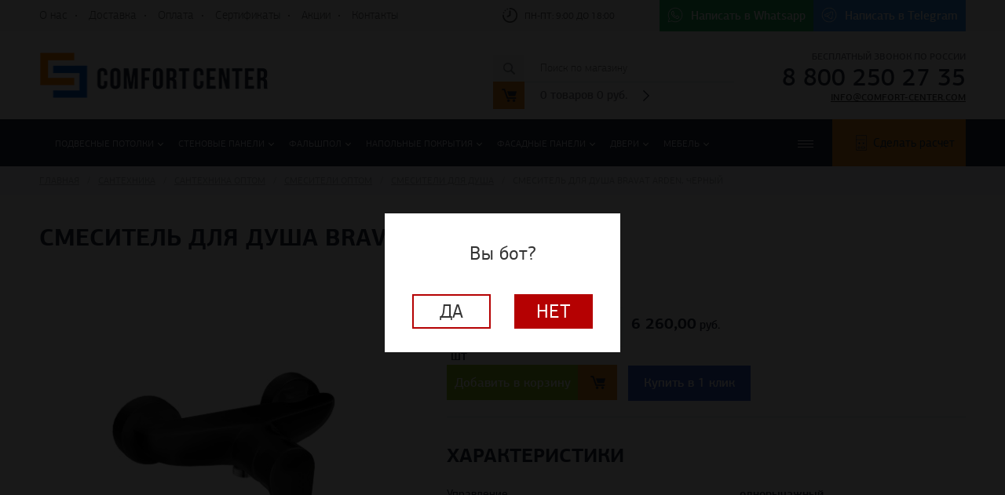

--- FILE ---
content_type: text/html; charset=utf-8
request_url: https://comfort-center.com/smesitel-dlya-dusha-bravat-arden-chernyy/
body_size: 16531
content:
<!DOCTYPE html>
<html lang="ru">
<head>
    <meta http-equiv="Content-Type" content="text/html; charset=utf-8"/>
    <meta name="viewport" content="width=device-width, initial-scale=1" />
    <meta http-equiv="x-ua-compatible" content="IE=edge">
    <link href="/wa-data/public/site/themes/comfort/favicon.ico" rel="icon" type="image/x-icon" />

    <!-- <link rel="preconnect" href="https://fonts.googleapis.com">
    <link rel="preconnect" href="https://fonts.gstatic.com" crossorigin>
    <link href="https://fonts.googleapis.com/css2?family=Rubik:wght@400;500;600&display=swap" rel="stylesheet"> -->

    
    		<meta name="description" content="Смеситель для душа Bravat Arden, черный купить по цене 6260 руб. ⭐ Доставка по Москве и регионы РФ ⭐ Фото, хар-стики, описание ⭐ Бесплатная раскладка материалов по проекту. Арт.: F9351385BC-01-RUS" />
		<title>Смеситель для душа Bravat Arden, черный, цена – купить в интернет-магазине «К.Центр» в Москве, арт.: F9351385BC-01-RUS</title>
    
    <link rel="canonical" href="https://comfort-center.com/smesitel-dlya-dusha-bravat-arden-chernyy/"/>    <link rel="shortcut icon" href="/favicon.png"/>

    <link rel="preload" href="/wa-content/img/y-b-768.jpg.webp" as="image" type="image/webp" />

    <!-- <link rel="preload" href="https://code.jquery.com/jquery-1.11.1.min.js" as="script"> -->

    <!-- <link rel="preload" href="/wa-apps/shop/js/lazy.load.js" as="script"> -->
    <!-- <link rel="preload" href="/wa-data/public/shop/themes/comfort/jquery.bxslider.min.js" as="script"> -->
    <!-- <link rel="preload" href="/wa-data/public/shop/themes/comfort/jquerycountdowntimer/jquery.countdownTimer.min.js" as="script"> -->
    <!-- <link rel="preload" href="/wa-content/js/jquery-plugins/jquery.cookie.js" as="script"> -->
    <!-- <link rel="preload" href="/wa-data/public/shop/themes/comfort/magnific-popup/jquery.magnific-popup.js" as="script"> -->
    <!-- <link rel="preload" href="/wa-data/public/shop/themes/comfort/default.shop.js" as="script"> -->
    <!-- <link rel="preload" href="/wa-data/public/shop/themes/comfort/js/jquery.formstyler.min.js" as="script"> -->
    <!-- <link rel="preload" href="/wa-data/public/shop/themes/comfort/js/code.js?v3.3.1.108" as="script"> -->
    <!-- <link rel="preload" href="/wa-data/public/shop/themes/comfort/js/jquery.maskedinput.min.js" as="script"> -->


    <link href="/wa-data/public/site/themes/comfort/default.css?v3.3.1.108" rel="stylesheet" type="text/css"/>

        <script>
        // let user_agent_php = "Mozilla/5.0 (Macintosh; Intel Mac OS X 10_15_7) AppleWebKit/537.36 (KHTML, like Gecko) Chrome/131.0.0.0 Safari/537.36; ClaudeBot/1.0; +claudebot@anthropic.com)";
        let is_b = !!"";
    </script>

    <!-- js -->
    <!--<script src="https://ajax.googleapis.com/ajax/libs/jquery/2.2.4/jquery.min.js"></script>-->
    <!-- <script type="text/javascript" src="/wa-content/js/jquery/jquery-1.11.1.min.js" ></script> --> 
	<script src="https://code.jquery.com/jquery-1.11.1.min.js" integrity="sha256-VAvG3sHdS5LqTT+5A/aeq/bZGa/Uj04xKxY8KM/w9EE=" crossorigin="anonymous"></script>
    <!-- <script type="text/javascript" src="/wa-content/js/jquery/jquery-migrate-1.2.1.min.js"></script> -->
    <!-- <script type="text/javascript" src="/wa-content/js/dropdownbox/dropdownbox.js"></script> -->
    <!-- Marquiz script start -->
    <!-- <script></script> -->
    <!-- Marquiz script end -->

    
	<!-- Yandex.Metrika counter -->
	<script type="text/javascript">
	function mdseo_metrika(){
        (function(m,e,t,r,i,k,a){m[i]=m[i]||function(){(m[i].a=m[i].a||[]).push(arguments)};
        m[i].l=1*new Date();k=e.createElement(t),a=e.getElementsByTagName(t)[0],k.async=1,k.src=r,a.parentNode.insertBefore(k,a)})
        (window, document, "script", "https://cdn.jsdelivr.net/npm/yandex-metrica-watch/tag.js", "ym");

        ym(44423887, "init", {
            clickmap:true,
            trackLinks:true,
            accurateTrackBounce:true,
            webvisor:true
        });
	}
	var r = document.referrer, a = navigator.userAgent, dspb = 'dont_show_popup_bot';
	if (
        (r.length && r.indexOf('vk.com') == -1 && r.indexOf('dzen.ru') == -1 && r.indexOf('ok.ru') == -1 && r.indexOf('pikabu.ru') == -1 && r.indexOf('mail.ru') == -1) ||
        a.indexOf('Yandex') > 0 || a.indexOf('Googlebot') > 0 || localStorage.getItem(dspb)) {
		mdseo_metrika();
	} else {
		(function (d, w) {
			var n = d.getElementsByTagName("script")[0],s = d.createElement("script"),l = d.createElement("link"),
			f = function () { n.parentNode.insertBefore(s, n);n.parentNode.insertBefore(l, n); };
			s.type = "text/javascript";s.async = true;s.src = "/bot_metrika/script.js";
			l.rel = "stylesheet";l.href = "/bot_metrika/style.css";l.media = "all";
			if (w.opera == "[object Opera]") {
				d.addEventListener("DOMContentLoaded", f, false);
			} else { f(); }
		})(document, window);
	}
	</script>
	<!-- /Yandex.Metrika counter -->
	
	<script>(function(t, p) {window.Marquiz ? Marquiz.add([t, p]) : document.addEventListener('marquizLoaded', function() {Marquiz.add([t, p])})})('Pop', {id: '61ae241af49add003f2c3614', title: 'Ответьте на несколько вопросов и получите скидку', text: 'Помочь с выбором материала?', delay: 20, textColor: '#ffffff', bgColor: '#e4821f', svgColor: '#ffffff', closeColor: '#ffffff', bonusCount: 0, type: 'side', position: 'position_top-left', blicked: true, disableOnMobile: true})</script>
	

    <!-- shop app css -->
<link rel="preload" href="/wa-data/public/shop/themes/comfort/jquery.bxslider.css?v3.3.1.108" as="style" />
<link rel="preload" href="/wa-data/public/shop/themes/comfort/jquerycountdowntimer/css/jquery.countdownTimer.css" as="style" />
<link rel="preload" href="/wa-data/public/shop/themes/comfort/css/owl.carousel.min.css" as="style" />
<link rel="preload" href="/wa-data/public/shop/themes/comfort/css/owl.theme.default.min.css" as="style" />
<link rel="preload" href="/wa-data/public/shop/themes/comfort/magnific-popup/magnific-popup.css" as="style" />

<link rel="preload" href="/wa-data/public/shop/themes/comfort/css/jquery.formstyler.css" as="style" />
<link rel="preload" href="/wa-data/public/shop/themes/comfort/css/css.css?v3.3.1.108" as="style" />
<link rel="preload" href="/wa-data/public/shop/themes/comfort/css/new.css?v3.3.1.1081" as="style" />


<link href="/wa-data/public/shop/themes/comfort/jquery.bxslider.css?v3.3.1.108" rel="stylesheet" />
<link href="/wa-data/public/shop/themes/comfort/jquerycountdowntimer/css/jquery.countdownTimer.css" rel="stylesheet" type="text/css">
<link href="/wa-data/public/shop/themes/comfort/css/owl.carousel.min.css" rel="stylesheet" type="text/css"/>
<link href="/wa-data/public/shop/themes/comfort/css/owl.theme.default.min.css" rel="stylesheet" type="text/css"/>
<link href="/wa-data/public/shop/themes/comfort/magnific-popup/magnific-popup.css" rel="stylesheet" type="text/css"/>
<!--<link href="/wa-data/public/shop/themes/comfort/default.shop.css" rel="stylesheet" type="text/css"/>-->
<link href="/wa-data/public/shop/themes/comfort/css/jquery.formstyler.css" rel="stylesheet" type="text/css"/>
<link href="/wa-data/public/shop/themes/comfort/css/css.css?v3.3.1.108" rel="stylesheet" type="text/css"/>
<link href="/wa-data/public/shop/themes/comfort/css/new.css?v3.3.1.108" rel="stylesheet" type="text/css"/>



    <!--[if lt IE 9]>
        <script src="/wa-data/public/shop/themes/comfort/js/html5shiv.min.js"></script>
    <![endif]-->

<!-- iframes.YouTubeю -->
<script>
    document.addEventListener("DOMContentLoaded", function () {
        // Функция для установки src видео с задержкой
        function delayVideoPlayback(iframe, delay) {
            setTimeout(function () {
                iframe.src = iframe.getAttribute('data-src');
            }, delay);
        }

        // Находим все iframes с YouTube видео
        var iframes = document.querySelectorAll('iframe[src*="youtube.com/embed"]');

        // Проходимся по всем iframes и устанавливаем data-src вместо src
        iframes.forEach(function (iframe, index) {
            var originalSrc = iframe.src;
            iframe.setAttribute('data-src', originalSrc);
            iframe.src = ""; // Убираем src чтобы видео не загрузилось сразу

            // Устанавливаем отложенное воспроизведение с разным интервалом
            var delay = (index + 1) * 5000; // Задержка в миллисекундах
            delayVideoPlayback(iframe, delay);
        });
    });
</script>
<!-- /iframes.YouTubeю -->

<!-- plugin hook: 'frontend_head' -->

<script type='text/javascript' src='/wa-apps/shop/plugins/quickorder/js/quickorder.js'></script>
                <script type='text/javascript'>jQuery(document).ready(function($) { $.quickorder.locale = 'ru_RU'; $.quickorder.aftercallback = ''; });</script>
                <link rel='stylesheet' href='/wa-apps/shop/plugins/quickorder/css/quickorderFrontend.css'>





</head>
<body>
	 
	

    <meta property="og:type" content="og:product" />
<meta property="og:title" content="Смеситель для душа Bravat Arden, черный" />
<meta property="og:image" content="https://comfort-center.com/wa-data/public/shop/products/03/04/10403/images/26788/26788.750x0.jpg" />
<meta property="og:url" content="https://comfort-center.com/smesitel-dlya-dusha-bravat-arden-chernyy/" />
<meta property="product:price:amount" content="6260.0000" />
<meta property="product:price:currency" content="RUB" />
<script data-skip-moving="true">
  	setTimeout(() => {
        (function(w,d,u){
                var s=d.createElement('script');s.async=1;s.src=u+'?'+(Date.now()/60000|0);
                var h=d.getElementsByTagName('script')[0];h.parentNode.insertBefore(s,h);
        })(window,document,'https://cdn.bitrix24.ru/b3155101/crm/site_button/loader_2_66xnqo.js');
	}, 5000);
</script>

<script>
(function () {
	function ChangeLinkWA() {
		this.text = "Здравствуйте! Мне нужна консультация. Номер моей заявки: {wz_metric}";
		this.cookieSource = "roistat_visit";
	}

	ChangeLinkWA.prototype.editLink = function (url, id) {
		if (decodeURIComponent(url.split("text=")[1]) === this.text.replace(/{wz_metric}/gi, id))
			return;
		var regexNumberPhone = /\d+/;
		if (!regexNumberPhone.test(url))
			return;
		
		var phone = url.match(regexNumberPhone)[0];
		var host = url.split(phone)[0];
		var newUrl = host === "https://wa.me/"
			? host.toString()+phone.toString()+"?text="+(this.text.replace(/{wz_metric}/gi, id))
			: host.toString()+phone.toString()+"&text="+(this.text.replace(/{wz_metric}/gi, id));
		return newUrl;
	};

	ChangeLinkWA.prototype.getCookie = function (name) {
		var cookie = document.cookie;
		var matches = cookie.match(
		new RegExp("(?:^|; )"+(name.replace(/([.$?*|{}()[]\/+^])/g, "\\$1"))+"=([^;]*)"));
		return matches ? decodeURIComponent(matches[1]) : undefined;
	};

	ChangeLinkWA.prototype.censusLinks = function () {
		var links = document.querySelectorAll(
			'[href*="//wa.me"], [href*="//api.whatsapp.com/send"], [href*="//web.whatsapp.com/send"], [href^="whatsapp://send"]'
		);
		
		var id = this.getCookie(this.cookieSource);
		var that = this;
		links.forEach(function (link) {
			var newLink = that.editLink(link.href, id);
			if (newLink) link.href = newLink;
		});
	};

	window.addEventListener("DOMContentLoaded", function () {
		if (!(window.__wz_scripts && window.__wz_scripts.scriptsChangeLinkWA)) {
			if (!window.__wz_scripts) window.__wz_scripts = {};
			window.__wz_scripts.scriptsChangeLinkWA = new ChangeLinkWA();
			var interval = setInterval(function () {
				var id = window.__wz_scripts.scriptsChangeLinkWA.getCookie(
					window.__wz_scripts.scriptsChangeLinkWA.cookieSource
				);
				
				if (id) {
					clearInterval(interval);
					window.__wz_scripts.scriptsChangeLinkWA.censusLinks();
				}
			}, 200);
		}
	});
})();
</script>
 
    <!--wrapper-->
    <div id="wrapper">
        <!--header-->
        <div id="header">
            <div class="head">
    <div class="in">
        <div class="m_ctrl"></div>
        <ul class="menu ib_wr">
					<li ><a href="/o-kompanii/">О нас</a></li>
			<li ><a href="/dostavka/">Доставка</a></li>
			<li ><a href="/oplata/">Оплата</a></li>
			<li ><a href="/sertifikaty/">Сертификаты</a></li>
			<li ><a href="/aktsii/">Акции</a></li>
			<li ><a href="/kontakty/">Контакты</a></li>
		<!--
                                                        <li ><a href="/dostavka/">Доставка</a></li>
                                                <li ><a href="/oplata/">Оплата</a></li>
                                                <li ><a href="/sotrudnichestvo/">Сотрудничество</a></li>
                                                <li ><a href="/sertifikaty/">Сертификаты </a></li>
                                                <li ><a href="/kontakty/">Контакты – официальный сайт «К.Центр» </a></li>
                                                                                                                                                                                                                            -->
        </ul>
        <div class="info_wr ib_wr">
            <div class="worktime"><span>пн-пт:</span> 9:00 до 18:00</div>
			<!--<div class="city"><div class="ctrl"><span>Кеймбридж</span></div></div>-->
        </div>
        <div class="feedback">
            <div class="ctrl feedback-whatsapp"><a href="https://wa.me/74992907533" target="blank_" style="color: #fff; text-decoration: none;" class=".tm_wr .calc"><span class="hide_mobile_ss">Написать в </span>Whatsapp</a></div>
            <div class="ctrl feedback-tg"><a href="https://t.me/kcenter_chat"  target="blank_"  style="color: #fff; text-decoration: none;" class=".tm_wr .calc"><span class="hide_mobile_ss">Написать в </span>Telegram</a></div>
        </div>
    </div>
</div>
<div class="in">
    <div class="logo">
        <a href="/">
            <img src="/wa-data/public/shop/themes/comfort/images/logo.png" alt="Comfort Center" title="Comfort Center - Федеральный поставщик Ecophon, Perfaten">
        </a>
    </div>
		    <div class="logo_sm">
        <!-- <a href="/category/potolochnye-resheniya/"><img src="/wa-data/public/shop/themes/comfort/images/logo1.png" alt=""></a> -->
        <!-- <a href="/category/napolnye-pokrytiya/"><img src="/wa-data/public/shop/themes/comfort/images/logo2.png" alt=""></a> -->
        <!-- <a href="/category/izolyatsionnye-materialy/"><img src="/wa-data/public/shop/themes/comfort/images/logo3.png" alt=""></a> -->
    </div>
    <div class="phone">
        <span>Бесплатный звонок по россии</span>
        <p><a href="tel:88002502735" class="roistat-phone-1">8 800 250 27 35</a></p>
        <span><a class="" href="mailto:info@comfort-center.com">info@comfort-center.com</a></span>
    </div>
    <div class="search_form">
        <form method="get" action="/search/">
			<input id="search" type="text" name="query"  placeholder="Поиск по магазину">
			<input type="submit" value="">
        </form>
    </div>
    <div class="h_cart">
        <!--<a href="">3 товара, 10 500 руб</a>-->
        <!-- cart -->
                        <div id="cart" class="cart empty">
             <a href="/cart/" class="cart-summary">                 
                <span class="item_total">0</span> <span> товаров</span>
                <span class="cart-total"> 0</span> руб.  
                             
             </a>
             <div id="cart-content">
                 
             </div>
             <a href="/cart/" class="cart-to-checkout" style="display: none;">
                 Посмотреть корзину
             </a>
        </div>
    </div>
</div>
<a  class="tm_ctrl" href="/cart/"></a>
<div class="tm_wr">
    <div class="in">
        <div class="close"></div>
                <ul class="t_menu ib_wr">
		        			            <li ><a href="/category/podvesnye-potolki/" onclick="if(window.matchMedia('(max-width: 700px)').matches)return false;">Подвесные потолки <i class="arrow down"></i></a>  
                				<ul class="ddown ib_wr">
											
						<li>
							<a href="/category/podvesnye-potolki/podvesnye-potolki-grandline/" >
																	<img class="lazy-observer" data-src="/wa-data/public/shop/wmimageincatPlugin/categories/1474/image_812.jpg" alt="" />
																<span>Подвесные потолки Grand Line</span>
							</a>
						</li>						
											
						<li>
							<a href="/category/podvesnye-potolki/potolki-uniprok/" >
																	<img class="lazy-observer" data-src="/wa-data/public/shop/wmimageincatPlugin/categories/1244/image_787.jpg" alt="" />
																<span>Потолки Унипрок</span>
							</a>
						</li>						
											
						<li>
							<a href="/category/podvesnye-potolki/potolki-technosonus/" >
																	<img class="lazy-observer" data-src="/wa-data/public/shop/wmimageincatPlugin/categories/981/image_636.jpeg" alt="" />
																<span>Потолки ТехноCонус</span>
							</a>
						</li>						
											
						<li>
							<a href="/category/podvesnye-potolki/greensolution/" >
																	<img class="lazy-observer" data-src="/wa-data/public/shop/wmimageincatPlugin/categories/757/image_637.jpg" alt="" />
																<span>Потолки Green Solution</span>
							</a>
						</li>						
											
						<li>
							<a href="/category/podvesnye-potolki/akusticheskie-potolki/" >
																	<img class="lazy-observer" data-src="/wa-data/public/shop/wmimageincatPlugin/categories/560/image_474.jpg" alt="" />
																<span>Акустические потолки</span>
							</a>
						</li>						
											
						<li>
							<a href="/category/podvesnye-potolki/potolki-amf/" >
																	<img class="lazy-observer" data-src="/wa-data/public/shop/wmimageincatPlugin/categories/297/image_301.jpg" alt="" />
																<span>Потолки AMF</span>
							</a>
						</li>						
											
						<li>
							<a href="/category/podvesnye-potolki/potolki-armstrong/" >
																	<img class="lazy-observer" data-src="/wa-data/public/shop/wmimageincatPlugin/categories/296/image_303.jpg" alt="" />
																<span>Потолки Armstrong</span>
							</a>
						</li>						
											
						<li>
							<a href="/category/podvesnye-potolki/potolki-metrium/" >
																	<img class="lazy-observer" data-src="/wa-data/public/shop/wmimageincatPlugin/categories/1032/image_635.jpg" alt="" />
																<span>Потолки Метрион</span>
							</a>
						</li>						
											
						<li>
							<a href="/category/podvesnye-potolki/ecophon/" >
																	<img class="lazy-observer" data-src="/wa-data/public/shop/wmimageincatPlugin/categories/45/image_29.jpg" alt="" />
																<span>Потолки Ecophon</span>
							</a>
						</li>						
											
						<li>
							<a href="/category/podvesnye-potolki/potolki-isofon/" >
																	<img class="lazy-observer" data-src="/wa-data/public/shop/wmimageincatPlugin/categories/299/image_305.jpg" alt="" />
																<span>Потолки Isofon</span>
							</a>
						</li>						
											
						<li>
							<a href="/category/podvesnye-potolki/potolki-owa/" >
																	<img class="lazy-observer" data-src="/wa-data/public/shop/wmimageincatPlugin/categories/298/image_307.jpg" alt="" />
																<span>Потолки OWA</span>
							</a>
						</li>						
											
						<li>
							<a href="/category/podvesnye-potolki/potolki-perfaten/" >
																	<img class="lazy-observer" data-src="/wa-data/public/shop/wmimageincatPlugin/categories/46/image_30.jpg" alt="" />
																<span>Потолки Perfaten</span>
							</a>
						</li>						
											
						<li>
							<a href="/category/podvesnye-potolki/potolki-rockfon/" >
																	<img class="lazy-observer" data-src="/wa-data/public/shop/wmimageincatPlugin/categories/294/image_309.jpg" alt="" />
																<span>Подвесные потолки Rockfon (Рокфон)</span>
							</a>
						</li>						
											
						<li>
							<a href="/category/podvesnye-potolki/zvukoizolyatsionnye-paneli-dlya-potolka/" >
																	<img class="lazy-observer" data-src="/wa-data/public/shop/wmimageincatPlugin/categories/542/image_462.jpg" alt="" />
																<span>Звукоизоляционные панели для потолка</span>
							</a>
						</li>						
											
						<li>
							<a href="/category/podvesnye-potolki/osveshchenie-1/" >
																	<img class="lazy-observer" data-src="/wa-data/public/shop/wmimageincatPlugin/categories/220/image_489.png" alt="" />
																<span>Освещение</span>
							</a>
						</li>						
					                </ul>
				            </li>
			        			            <li ><a href="/category/stenovye-paneli/" onclick="if(window.matchMedia('(max-width: 700px)').matches)return false;">Стеновые панели <i class="arrow down"></i></a>  
                				<ul class="ddown ib_wr">
											
						<li>
							<a href="/category/stenovye-paneli/technosonus/" >
																	<img class="lazy-observer" data-src="/wa-data/public/shop/wmimageincatPlugin/categories/982/image_789.jpeg" alt="" />
																<span>Панели ТехноСонус</span>
							</a>
						</li>						
											
						<li>
							<a href="/category/stenovye-paneli/dekorativnye-zvukoizolyatsionnye-paneli-dlya-sten/" >
																	<img class="lazy-observer" data-src="/wa-data/public/shop/wmimageincatPlugin/categories/609/image_492.png" alt="" />
																<span>Декоративные звукоизоляционные панели для стен</span>
							</a>
						</li>						
											
						<li>
							<a href="/category/stenovye-paneli/zvukopogloshchayushchie-plity/" >
																	<img class="lazy-observer" data-src="/wa-data/public/shop/wmimageincatPlugin/categories/608/image_484.jpg" alt="" />
																<span>Звукопоглощающие плиты</span>
							</a>
						</li>						
											
						<li>
							<a href="/category/stenovye-paneli/akusticheskie-paneli-dlya-sten/" >
																	<img class="lazy-observer" data-src="/wa-data/public/shop/wmimageincatPlugin/categories/603/image_504.jpg" alt="" />
																<span>Акустические панели для стен</span>
							</a>
						</li>						
											
						<li>
							<a href="/category/stenovye-paneli/shponirovannye-paneli/" >
																	<img class="lazy-observer" data-src="/wa-data/public/shop/wmimageincatPlugin/categories/589/image_486.png" alt="" />
																<span>Шпонированные панели</span>
							</a>
						</li>						
											
						<li>
							<a href="/category/stenovye-paneli/zvukoizolyatsionnye-paneli/" >
																	<img class="lazy-observer" data-src="/wa-data/public/shop/wmimageincatPlugin/categories/566/image_476.jpg" alt="" />
																<span>Звукоизоляционные панели</span>
							</a>
						</li>						
											
						<li>
							<a href="/category/stenovye-paneli/ecophon-akusto-wall/" >
																	<img class="lazy-observer" data-src="/wa-data/public/shop/wmimageincatPlugin/categories/47/image_45.jpg" alt="" />
																<span>Панели Ecophon</span>
							</a>
						</li>						
											
						<li>
							<a href="/category/stenovye-paneli/perfaten/" >
																	<img class="lazy-observer" data-src="/wa-data/public/shop/wmimageincatPlugin/categories/48/image_50.jpg" alt="" />
																<span>Панели Perfaten</span>
							</a>
						</li>						
											
						<li>
							<a href="/category/stenovye-paneli/lemark/" >
																	<img class="lazy-observer" data-src="/wa-data/public/shop/wmimageincatPlugin/categories/518/image_427.jpg" alt="" />
																<span>HPL панели Lemark</span>
							</a>
						</li>						
											
						<li>
							<a href="/category/stenovye-paneli/izofon/" >
																	<img class="lazy-observer" data-src="/wa-data/public/shop/wmimageincatPlugin/categories/390/image_313.jpg" alt="" />
																<span>Панели Изофон</span>
							</a>
						</li>						
											
						<li>
							<a href="/category/stenovye-paneli/stenovye-paneli-ecophon-akusto-wal/" >
																	<img class="lazy-observer" data-src="/wa-data/public/shop/wmimageincatPlugin/categories/529/image_501.jpg" alt="" />
																<span>Стеновые панели Ecophon Akusto Wall</span>
							</a>
						</li>						
											
						<li>
							<a href="/category/stenovye-paneli/hpl-paneli/" >
																	<img class="lazy-observer" data-src="/wa-data/public/shop/wmimageincatPlugin/categories/740/image_633.jpg" alt="" />
																<span>HPL панели</span>
							</a>
						</li>						
					                </ul>
				            </li>
			        			            <li ><a href="/category/falshpoly/" onclick="if(window.matchMedia('(max-width: 700px)').matches)return false;">Фальшпол <i class="arrow down"></i></a>  
                				<ul class="ddown ib_wr">
											
						<li>
							<a href="/category/falshpoly/falshpoly-perfaten/" >
																	<img class="lazy-observer" data-src="/wa-data/public/shop/wmimageincatPlugin/categories/638/image_545.png" alt="" />
																<span>Фальшполы Perfaten</span>
							</a>
						</li>						
											
						<li>
							<a href="/category/falshpoly/falshpol-ecso/" >
																	<img class="lazy-observer" data-src="/wa-data/public/shop/wmimageincatPlugin/categories/643/image_543.png" alt="" />
																<span>Фальшполы Ecso</span>
							</a>
						</li>						
											
						<li>
							<a href="/category/falshpoly/falshpol-lindner/" >
																	<img class="lazy-observer" data-src="/wa-data/public/shop/wmimageincatPlugin/categories/619/image_523.png" alt="" />
																<span>Фальшпол Lindner</span>
							</a>
						</li>						
											
						<li>
							<a href="/category/falshpoly/dsp/" >
																	<img class="lazy-observer" data-src="/wa-data/public/shop/wmimageincatPlugin/categories/144/image_91.png" alt="" />
																<span>Фальшполы из ДСП</span>
							</a>
						</li>						
											
						<li>
							<a href="/category/falshpoly/sulfat-kaltsiya/" >
																	<img class="lazy-observer" data-src="/wa-data/public/shop/wmimageincatPlugin/categories/145/image_93.png" alt="" />
																<span>Фальшполы из сульфата кальция</span>
							</a>
						</li>						
											
						<li>
							<a href="/category/falshpoly/metall/" >
																	<img class="lazy-observer" data-src="/wa-data/public/shop/wmimageincatPlugin/categories/147/image_95.png" alt="" />
																<span>Металлический фальшпол</span>
							</a>
						</li>						
											
						<li>
							<a href="/category/falshpoly/stojki/" >
																	<img class="lazy-observer" data-src="/wa-data/public/shop/wmimageincatPlugin/categories/69/image_61.jpg" alt="" />
																<span>Стойки для фальшпола</span>
							</a>
						</li>						
											
						<li>
							<a href="/category/falshpoly/komplektuyushchie/" >
																	<img class="lazy-observer" data-src="/wa-data/public/shop/wmimageincatPlugin/categories/70/image_64.jpg" alt="" />
																<span>Комплектующие для фальшпола</span>
							</a>
						</li>						
					                </ul>
				            </li>
			        			            <li ><a href="/category/napolnye-pokrytiya/" onclick="if(window.matchMedia('(max-width: 700px)').matches)return false;">Напольные покрытия <i class="arrow down"></i></a>  
                				<ul class="ddown ib_wr">
											
						<li>
							<a href="/category/napolnye-pokrytiya/parketnaya-doska/" >
																	<img class="lazy-observer" data-src="/wa-data/public/shop/wmimageincatPlugin/categories/1247/image_653.jpg" alt="" />
																<span>Паркетная доска</span>
							</a>
						</li>						
											
						<li>
							<a href="/category/napolnye-pokrytiya/kovrolin/" >
																	<img class="lazy-observer" data-src="/wa-data/public/shop/wmimageincatPlugin/categories/262/image_265.jpg" alt="" />
																<span>Ковролин</span>
							</a>
						</li>						
											
						<li>
							<a href="/category/napolnye-pokrytiya/kovrovaya-plitka/" >
																	<img class="lazy-observer" data-src="/wa-data/public/shop/wmimageincatPlugin/categories/225/image_172.jpg" alt="" />
																<span>Ковровая плитка</span>
							</a>
						</li>						
											
						<li>
							<a href="/category/napolnye-pokrytiya/flokirovannye-pokrytiya/" >
																	<img class="lazy-observer" data-src="/wa-data/public/shop/wmimageincatPlugin/categories/1196/image_713.jpg" alt="" />
																<span>Флокированные покрытия</span>
							</a>
						</li>						
											
						<li>
							<a href="/category/napolnye-pokrytiya/linoleum/" >
																	<img class="lazy-observer" data-src="/wa-data/public/shop/wmimageincatPlugin/categories/1245/image_656.jpg" alt="" />
																<span>Линолеум</span>
							</a>
						</li>						
											
						<li>
							<a href="/category/napolnye-pokrytiya/vinilovaya-plitka-pvkh/" >
																	<img class="lazy-observer" data-src="/wa-data/public/shop/wmimageincatPlugin/categories/1258/image_725.png" alt="" />
																<span>Виниловая плитка ПВХ</span>
							</a>
						</li>						
											
						<li>
							<a href="/category/napolnye-pokrytiya/kauchukovye-pokrytiya/" >
																	<img class="lazy-observer" data-src="/wa-data/public/shop/wmimageincatPlugin/categories/271/image_283.jpg" alt="" />
																<span>Спортивные покрытия</span>
							</a>
						</li>						
											
						<li>
							<a href="/category/napolnye-pokrytiya/tokoprovodyashchie-pokrytiya/" >
																	<img class="lazy-observer" data-src="/wa-data/public/shop/wmimageincatPlugin/categories/1197/image_746.jpg" alt="" />
																<span>Токопроводящие покрытия</span>
							</a>
						</li>						
											
						<li>
							<a href="/category/napolnye-pokrytiya/gryazezashchita/" >
																	<img class="lazy-observer" data-src="/wa-data/public/shop/wmimageincatPlugin/categories/577/image_509.png" alt="" />
																<span>Грязезащитные покрытия</span>
							</a>
						</li>						
											
						<li>
							<a href="/category/napolnye-pokrytiya/iskusstvennaya-trava/" >
																	<img class="lazy-observer" data-src="/wa-data/public/shop/wmimageincatPlugin/categories/1199/image_765.jpeg" alt="" />
																<span>Искусственная трава</span>
							</a>
						</li>						
											
						<li>
							<a href="/category/napolnye-pokrytiya/plintus/" >
																	<img class="lazy-observer" data-src="/wa-data/public/shop/wmimageincatPlugin/categories/578/image_515.jpg" alt="" />
																<span>Плинтус</span>
							</a>
						</li>						
											
						<li>
							<a href="/category/napolnye-pokrytiya/klej-i-smesi/" >
																	<img class="lazy-observer" data-src="/wa-data/public/shop/wmimageincatPlugin/categories/576/image_517.jpg" alt="" />
																<span>Клей и смеси</span>
							</a>
						</li>						
											
						<li>
							<a href="/category/napolnye-pokrytiya/kraska/" >
																	<img class="lazy-observer" data-src="/wa-data/public/shop/wmimageincatPlugin/categories/586/image_529.jpg" alt="" />
																<span>Краска</span>
							</a>
						</li>						
											
						<li>
							<a href="/category/napolnye-pokrytiya/shnury/" >
																	<img class="lazy-observer" data-src="/wa-data/public/shop/wmimageincatPlugin/categories/587/image_511.jpg" alt="" />
																<span>Шнуры</span>
							</a>
						</li>						
											
						<li>
							<a href="/category/napolnye-pokrytiya/naturalnyy-linoleum/" >
																	<img class="lazy-observer" data-src="/wa-data/public/shop/wmimageincatPlugin/categories/1195/image_646.png" alt="" />
																<span>Натуральный линолеум</span>
							</a>
						</li>						
											
						<li>
							<a href="/category/napolnye-pokrytiya/plitka/" >
																	<img class="lazy-observer" data-src="/wa-data/public/shop/wmimageincatPlugin/categories/78/image_166.jpg" alt="" />
																<span>Керамогранит</span>
							</a>
						</li>						
											
						<li>
							<a href="/category/napolnye-pokrytiya/inzhenernaya-doska/" >
																	<img class="lazy-observer" data-src="/wa-data/public/shop/wmimageincatPlugin/categories/273/image_289.png" alt="" />
																<span>Паркетная, инженерная доска</span>
							</a>
						</li>						
											
						<li>
							<a href="/category/napolnye-pokrytiya/rezinovye-pokrytiya/" >
																	<img class="lazy-observer" data-src="/wa-data/public/shop/wmimageincatPlugin/categories/579/image_513.jpg" alt="" />
																<span>Резиновые покрытия</span>
							</a>
						</li>						
											
						<li>
							<a href="/category/napolnye-pokrytiya/vinilovyy-laminat/" >
																	<img class="lazy-observer" data-src="/wa-data/public/shop/wmimageincatPlugin/categories/276/image_298.jpg" alt="" />
																<span>Виниловый ламинат</span>
							</a>
						</li>						
					                </ul>
				            </li>
			        			            <li ><a href="/category/fasadnye-paneli/" onclick="if(window.matchMedia('(max-width: 700px)').matches)return false;">Фасадные панели <i class="arrow down"></i></a>  
                				<ul class="ddown ib_wr">
											
						<li>
							<a href="/category/fasadnye-paneli/kraspan/" >
																	<img class="lazy-observer" data-src="/wa-data/public/shop/wmimageincatPlugin/categories/1177/image_791.png" alt="" />
																<span>Краспан</span>
							</a>
						</li>						
											
						<li>
							<a href="/category/fasadnye-paneli/equitone/" >
																	<img class="lazy-observer" data-src="/wa-data/public/shop/wmimageincatPlugin/categories/921/image_793.jpg" alt="" />
																<span>EQUITONE</span>
							</a>
						</li>						
											
						<li>
							<a href="/category/fasadnye-paneli/kmew/" >
																	<img class="lazy-observer" data-src="/wa-data/public/shop/wmimageincatPlugin/categories/920/image_795.jpg" alt="" />
																<span>KMEW</span>
							</a>
						</li>						
											
						<li>
							<a href="/category/fasadnye-paneli/cemcolour/" >
																	<img class="lazy-observer" data-src="/wa-data/public/shop/wmimageincatPlugin/categories/919/image_797.jpg" alt="" />
																<span>CemColour</span>
							</a>
						</li>						
											
						<li>
							<a href="/category/fasadnye-paneli/profist/" >
																	<img class="lazy-observer" data-src="/wa-data/public/shop/wmimageincatPlugin/categories/918/image_799.jpg" alt="" />
																<span>Профист</span>
							</a>
						</li>						
											
						<li>
							<a href="/category/fasadnye-paneli/perfaten/" >
																	<img class="lazy-observer" data-src="/wa-data/public/shop/wmimageincatPlugin/categories/917/image_801.jpg" alt="" />
																<span>Perfaten</span>
							</a>
						</li>						
					                </ul>
				            </li>
			        			            <li ><a href="/category/dveri/" onclick="if(window.matchMedia('(max-width: 700px)').matches)return false;">Двери <i class="arrow down"></i></a>  
                				<ul class="ddown ib_wr">
											
						<li>
							<a href="/category/dveri/derevyannye/" >
																	<img class="lazy-observer" data-src="/wa-data/public/shop/wmimageincatPlugin/categories/280/image_317.jpg" alt="" />
																<span>Деревянные</span>
							</a>
						</li>						
											
						<li>
							<a href="/category/dveri/metallicheskie/" >
																	<img class="lazy-observer" data-src="/wa-data/public/shop/wmimageincatPlugin/categories/279/image_315.jpg" alt="" />
																<span>Металлические</span>
							</a>
						</li>						
											
						<li>
							<a href="/category/dveri/komplektuyushchie/" >
																	<img class="lazy-observer" data-src="/wa-data/public/shop/wmimageincatPlugin/categories/595/image_507.jpg" alt="" />
																<span>Комплектующие</span>
							</a>
						</li>						
					                </ul>
				            </li>
			        			            <li ><a href="/category/mebel/" onclick="if(window.matchMedia('(max-width: 700px)').matches)return false;">Мебель <i class="arrow down"></i></a>  
                				<ul class="ddown ib_wr">
											
						<li>
							<a href="/category/mebel/meditsinskaya-mebel-i-izdeliya/" >
																	<img class="lazy-observer" data-src="/wa-data/public/shop/wmimageincatPlugin/categories/1400/image_807.jpg" alt="" />
																<span>Медицинская мебель и изделия</span>
							</a>
						</li>						
											
						<li>
							<a href="/category/mebel/metallicheskaya-mebel/" >
																	<img class="lazy-observer" data-src="/wa-data/public/shop/wmimageincatPlugin/categories/1411/image_808.jpg" alt="" />
																<span>Металлическая мебель</span>
							</a>
						</li>						
											
						<li>
							<a href="/category/mebel/metalli/" >
																	<img class="lazy-observer" data-src="/wa-data/public/shop/wmimageincatPlugin/categories/1422/image_809.jpg" alt="" />
																<span>Металлические стеллажи</span>
							</a>
						</li>						
											
						<li>
							<a href="/category/mebel/proizvodstvennaya-mebel/" >
																	<img class="lazy-observer" data-src="/wa-data/public/shop/wmimageincatPlugin/categories/1433/image_810.jpg" alt="" />
																<span>Производственная мебель</span>
							</a>
						</li>						
											
						<li>
							<a href="/category/mebel/ofisnaya-me/" >
																	<img class="lazy-observer" data-src="/wa-data/public/shop/wmimageincatPlugin/categories/1450/image_811.jpg" alt="" />
																<span>Офисная мебель</span>
							</a>
						</li>						
					                </ul>
				            </li>
			        			        			        			        			        			        			<li class="burger_menu">
				<a href="#">
					<span class="burger_icon">
						<span></span>
						<span></span>
						<span></span>
					</a>
				</span>
			</li>
        </ul>
        <a href="/sdelat-raschet/" class="calc">Сделать расчет</a>
    </div>
</div>
<div class="tm_wr_by_burger">
    <div class="in">
                <ul class="t_menu ib_wr">
							        			        			        			        			        			        			        			            <li ><a href="/category/ofisnye-peregorodki/">Перегородки <i class="arrow down"></i></a>  
                				<ul class="ddown ib_wr">
											
						<li>
							<a href="/category/ofisnye-peregorodki/cteklyannye/" >
																	<img class="lazy-observer" data-src="/wa-data/public/shop/wmimageincatPlugin/categories/702/image_624.jpg" alt="" />
																<span>Cтеклянные</span>
							</a>
						</li>						
											
						<li>
							<a href="/category/ofisnye-peregorodki/karkasnye/" >
																	<img class="lazy-observer" data-src="/wa-data/public/shop/wmimageincatPlugin/categories/721/image_625.jpg" alt="" />
																<span>Каркасные</span>
							</a>
						</li>						
											
						<li>
							<a href="/category/ofisnye-peregorodki/glukhie/" >
																	<img class="lazy-observer" data-src="/wa-data/public/shop/wmimageincatPlugin/categories/722/image_626.jpg" alt="" />
																<span>Глухие</span>
							</a>
						</li>						
											
						<li>
							<a href="/category/ofisnye-peregorodki/statsionarnye/" >
																	<img class="lazy-observer" data-src="/wa-data/public/shop/wmimageincatPlugin/categories/724/image_627.jpg" alt="" />
																<span>Стационарные</span>
							</a>
						</li>						
											
						<li>
							<a href="/category/ofisnye-peregorodki/zvukoizolyatsionnye/" >
																	<img class="lazy-observer" data-src="/wa-data/public/shop/wmimageincatPlugin/categories/726/image_628.jpg" alt="" />
																<span>Звукоизоляционные</span>
							</a>
						</li>						
											
						<li>
							<a href="/category/ofisnye-peregorodki/bystrovozvodimye/" >
																	<img class="lazy-observer" data-src="/wa-data/public/shop/wmimageincatPlugin/categories/727/image_632.jpg" alt="" />
																<span>Быстровозводимые</span>
							</a>
						</li>						
											
						<li>
							<a href="/category/ofisnye-peregorodki/s-zhalyuzi/" >
																	<img class="lazy-observer" data-src="/wa-data/public/shop/wmimageincatPlugin/categories/728/image_623.jpg" alt="" />
																<span>С жалюзи</span>
							</a>
						</li>						
											
						<li>
							<a href="/category/ofisnye-peregorodki/razdvizhnye/" >
																	<img class="lazy-observer" data-src="/wa-data/public/shop/wmimageincatPlugin/categories/729/image_630.jpg" alt="" />
																<span>Раздвижные</span>
							</a>
						</li>						
											
						<li>
							<a href="/category/ofisnye-peregorodki/kombinirovannye/" >
																	<img class="lazy-observer" data-src="/wa-data/public/shop/wmimageincatPlugin/categories/730/image_631.jpg" alt="" />
																<span>Комбинированные</span>
							</a>
						</li>						
											
						<li>
							<a href="/category/ofisnye-peregorodki/chernye/" >
																	<img class="lazy-observer" data-src="/wa-data/public/shop/wmimageincatPlugin/categories/731/image_629.jpg" alt="" />
																<span>Черные</span>
							</a>
						</li>						
					                </ul>
				            </li>
			        			            <li ><a href="/category/steklooboi/">Стеклообои <i class="arrow down"></i></a>  
                				<ul class="ddown ib_wr">
											
						<li>
							<a href="/category/steklooboi/vitrulan/" >
																<span>Стеклообои Vitrulan</span>
							</a>
						</li>						
					                </ul>
				            </li>
			        			            <li ><a href="/category/santekhnika/">Сантехника <i class="arrow down"></i></a>  
                				<ul class="ddown ib_wr">
											
						<li>
							<a href="/category/santekhnika/santekhnika-optom/" >
																	<img class="lazy-observer" data-src="/wa-data/public/shop/wmimageincatPlugin/categories/504/image_420.jpg" alt="" />
																<span>Сантехника оптом</span>
							</a>
						</li>						
											
						<li>
							<a href="/category/santekhnika/instalyatsii/" >
																	<img class="lazy-observer" data-src="/wa-data/public/shop/wmimageincatPlugin/categories/492/image_387.jpg" alt="" />
																<span>Инсталляции</span>
							</a>
						</li>						
											
						<li>
							<a href="/category/santekhnika/unitazy/" >
																	<img class="lazy-observer" data-src="/wa-data/public/shop/wmimageincatPlugin/categories/473/image_366.jpg" alt="" />
																<span>Унитазы</span>
							</a>
						</li>						
											
						<li>
							<a href="/category/santekhnika/mebel/" >
																	<img class="lazy-observer" data-src="/wa-data/public/shop/wmimageincatPlugin/categories/526/image_429.jpg" alt="" />
																<span>Мебель</span>
							</a>
						</li>						
											
						<li>
							<a href="/category/santekhnika/rakoviny/" >
																	<img class="lazy-observer" data-src="/wa-data/public/shop/wmimageincatPlugin/categories/472/image_369.jpg" alt="" />
																<span>Раковины</span>
							</a>
						</li>						
											
						<li>
							<a href="/category/santekhnika/smesiteli/" >
																	<img class="lazy-observer" data-src="/wa-data/public/shop/wmimageincatPlugin/categories/326/image_327.jpeg" alt="" />
																<span>Смесители</span>
							</a>
						</li>						
											
						<li>
							<a href="/category/santekhnika/dush/" >
																	<img class="lazy-observer" data-src="/wa-data/public/shop/wmimageincatPlugin/categories/527/image_432.png" alt="" />
																<span>Душ</span>
							</a>
						</li>						
											
						<li>
							<a href="/category/santekhnika/bide/" >
																	<img class="lazy-observer" data-src="/wa-data/public/shop/wmimageincatPlugin/categories/500/image_405.jpg" alt="" />
																<span>Биде</span>
							</a>
						</li>						
											
						<li>
							<a href="/category/santekhnika/dushevye-poddony/" >
																	<img class="lazy-observer" data-src="/wa-data/public/shop/wmimageincatPlugin/categories/501/image_417.jpg" alt="" />
																<span>Душевые поддоны</span>
							</a>
						</li>						
											
						<li>
							<a href="/category/santekhnika/pissuary/" >
																	<img class="lazy-observer" data-src="/wa-data/public/shop/wmimageincatPlugin/categories/404/image_378.jpg" alt="" />
																<span>Писсуары</span>
							</a>
						</li>						
											
						<li>
							<a href="/category/santekhnika/detskaya-santekhnika/" >
																	<img class="lazy-observer" data-src="/wa-data/public/shop/wmimageincatPlugin/categories/495/image_399.jpg" alt="" />
																<span>Детская сантехника</span>
							</a>
						</li>						
											
						<li>
							<a href="/category/santekhnika/santekhnika-dlya-invalidov/" >
																	<img class="lazy-observer" data-src="/wa-data/public/shop/wmimageincatPlugin/categories/496/image_402.jpg" alt="" />
																<span>Сантехника для людей с ограниченными возможностями</span>
							</a>
						</li>						
											
						<li>
							<a href="/category/santekhnika/aksesuary/" >
																	<img class="lazy-observer" data-src="/wa-data/public/shop/wmimageincatPlugin/categories/503/image_414.jpg" alt="" />
																<span>Аксессуары</span>
							</a>
						</li>						
											
						<li>
							<a href="/category/santekhnika/sushilki-dlya-ruk/" >
																	<img class="lazy-observer" data-src="/wa-data/public/shop/wmimageincatPlugin/categories/330/image_384.jpg" alt="" />
																<span>Сушилки для рук</span>
							</a>
						</li>						
											
						<li>
							<a href="/category/santekhnika/dispensery-i-dozatory/" >
																	<img class="lazy-observer" data-src="/wa-data/public/shop/wmimageincatPlugin/categories/502/image_411.jpg" alt="" />
																<span>Диспенсеры и Дозаторы</span>
							</a>
						</li>						
					                </ul>
				            </li>
			        			            <li ><a href="/category/izolyaciya/">Изоляция <i class="arrow down"></i></a>  
                				<ul class="ddown ib_wr">
											
						<li>
							<a href="/category/izolyaciya/bazaltovaya-teploizolyatsiya/" >
																	<img class="lazy-observer" data-src="/wa-data/public/shop/wmimageincatPlugin/categories/75/image_52.jpg" alt="" />
																<span>Базальтовая теплоизоляция</span>
							</a>
						</li>						
											
						<li>
							<a href="/category/izolyaciya/dekorativnye-akusticheskie-materialy/" >
																	<img class="lazy-observer" data-src="/wa-data/public/shop/wmimageincatPlugin/categories/293/image_323.jpg" alt="" />
																<span>Декоративные акустические материалы</span>
							</a>
						</li>						
											
						<li>
							<a href="/category/izolyaciya/penopolisterol/" >
																	<img class="lazy-observer" data-src="/wa-data/public/shop/wmimageincatPlugin/categories/135/image_325.png" alt="" />
																<span>Пенополистерол</span>
							</a>
						</li>						
											
						<li>
							<a href="/category/izolyaciya/kauchuk/" >
																	<img class="lazy-observer" data-src="/wa-data/public/shop/wmimageincatPlugin/categories/148/image_99.jpg" alt="" />
																<span>Синтетический каучук</span>
							</a>
						</li>						
											
						<li>
							<a href="/category/izolyaciya/teploizolyatsiya-iz-steklovolokna/" >
																	<img class="lazy-observer" data-src="/wa-data/public/shop/wmimageincatPlugin/categories/76/image_53.jpg" alt="" />
																<span>Теплоизоляция из стекловолокна</span>
							</a>
						</li>						
											
						<li>
							<a href="/category/izolyaciya/tekhnicheskaya-izolyatsiya/" >
																	<img class="lazy-observer" data-src="/wa-data/public/shop/wmimageincatPlugin/categories/133/image_321.png" alt="" />
																<span>Техническая изоляция</span>
							</a>
						</li>						
											
						<li>
							<a href="/category/izolyaciya/technosonus/" >
																	<img class="lazy-observer" data-src="/wa-data/public/shop/wmimageincatPlugin/categories/331/image_319.png" alt="" />
																<span>Техносонус</span>
							</a>
						</li>						
					                </ul>
				            </li>
			        			            <li ><a href="/category/prochee/">Прочее</a>  
                            </li>
			                </ul>
    </div>
</div>
        </div><!--/header-->

        <!--main-->
        <div id="main" class="clearfix">
            <!-- plugin hook: 'frontend_header' -->


<!-- internal navigation breadcrumbs -->


	<div class="breadcrumbs">
		<div class="in"> 
			<ul class="ib_wr">
			<li><a href="/">Главная</a></li>
											<li><a href="/category/santekhnika/">Сантехника</a></li>
								<li><a href="/category/santekhnika/santekhnika-optom/">Сантехника оптом</a></li>
								<li><a href="/category/santekhnika/santekhnika-optom/smesiteli-optom/">Смесители оптом</a></li>
								<li><a href="/category/santekhnika/santekhnika-optom/smesiteli-optom/smesiteli-dlya-dusha/">Смесители для душа</a></li>
													<li>Смеситель для душа Bravat Arden, черный</li>
						</ul>
		</div>
	</div>

<link href="/wa-data/public/shop/themes/comfort/swipebox/css/swipebox.css" rel="stylesheet" type="text/css">
<script type="text/javascript" src="/wa-data/public/shop/themes/comfort/swipebox/js/jquery.swipebox.js"></script>

<div class="content_wr">
    <div class="in clearfix">
        <h1>Смеситель для душа Bravat Arden, черный</h1>
        <div class="p_detail">
            <div class="clearfix">
                <div class="thumb_wr product-gallery">
                    						<div class="slider slider-for thumb_b image" id="product-core-image">
															<div >
									<a href="/wa-data/public/shop/products/03/04/10403/images/26788/26788.970.jpg"> <img alt="Смеситель для душа Bravat Arden, черный" title="Смеситель для душа Bravat Arden, черный" src="/wa-data/public/shop/products/03/04/10403/images/26788/26788.480x480.jpg"> </a>
								</div>
															<div >
									<a href="/wa-data/public/shop/products/03/04/10403/images/26788/26788.970.jpg"> <img alt="Смеситель для душа Bravat Arden, черный" title="Смеситель для душа Bravat Arden, черный" src="/wa-data/public/shop/products/03/04/10403/images/26789/26789.480x480.jpg"> </a>
								</div>
													</div>

						<div class="slider slider-nav">
															<div>
									<img alt="Смеситель для душа Bravat Arden, черный" title="Смеситель для душа Bravat Arden, черный" src="/wa-data/public/shop/products/03/04/10403/images/26788/26788.96x96.jpg">
								</div>
															<div>
									<img alt="Смеситель для душа Bravat Arden, черный" title="Смеситель для душа Bravat Arden, черный" src="/wa-data/public/shop/products/03/04/10403/images/26789/26789.96x96.jpg">
								</div>
													</div>

						<link rel="stylesheet" type="text/css" href="https://kenwheeler.github.io/slick/slick/slick.css" />
						<link rel="stylesheet" type="text/css" href="https://kenwheeler.github.io/slick/slick/slick-theme.css" />
						<script type="text/javascript" src="https://kenwheeler.github.io/slick/slick/slick.js"></script>
						<script>
							setTimeout(function() {
								$('.slider-for').slick({
									slidesToShow: 1,
									slidesToScroll: 1,
									arrows: false,
									fade: true,
									asNavFor: '.slider-nav'
								});
								$('.slider-nav').slick({
									slidesToShow: 3,
									slidesToScroll: 1,
									asNavFor: '.slider-for',
									dots: true,
									centerMode: true,
									focusOnSelect: true,

									responsive: [
										{
											breakpoint: 768,
											settings: {
												slidesToShow: 3
											}
										},
										{
											breakpoint: 480,
											settings: {
												slidesToShow: 2
											}
										}
									]

								});
							}, 500);
						</script>
                                    </div>
                <div class="p_descr">
                    <div class="sku-name">Артикул: F9351385BC-01-RUS</div>
                    <div class="p_buy">
                        <form id="cart-form" method="post" action="/cart/add/" itemscope>
    
        <!-- FLAT SKU LIST selling mode -->
                
            
            <div itemprop="offers" itemscope itemtype="http://schema.org/Offer">
                                <span class="hint" itemscope>F9351385BC-01-RUS</span>                                <meta itemprop="price" content="6260">
                <meta itemprop="priceCurrency" content="RUB">
                                <link itemprop="availability" itemscope href="http://schema.org/InStock" />
                                <input name="sku_id" type="hidden" value="15258">
                            </div>

        
        

    <div class="purchase">

                <!-- price -->
        <div class="add2cart">
            <div class="eq">
                <input type="number" name="quantity" value="1"  onkeypress = "return (/[\d]/.test(String.fromCharCode(event.keyCode)))" >
                <label>шт</label>
            </div>
            <div data-price="6260.0000" data-base="6260.0000" class="price"><span>6 260,00</span> руб.</div>
            <input type="hidden" name="product_id" value="10403">
            <div class="b_btn">
                <button class="buy">Добавить в корзину</button><i class="adding2cart"></i>
                
			    <span class='quickorder-custom-button'><a href='javascript:void(0)' onclick='$.quickorder.dialog.show(this);' class='quickorder-button f_btn f_btn1 one_click btn'><i>Купить в 1 клик</i></a></span><div class='quickorder-custom-form'><div class='quickorder-wrap' data-action = '/sendQuickorder/'>
                    <div class='quickorder-header'>
                        <span><i>Купить в 1 клик</i></span>
                        <i class='close' onclick='$.quickorder.dialog.hide(this);'></i>
                    </div>
                    <div class='quickorder-body'>
                    <div class='quickorder-name'>Наименование:</div>
                  <div class='quickorder-value quickorder-order'><div class='quickorder-item'><span class='quickorder-order-image'><img src='/wa-data/public/shop/products/03/04/10403/images/26788/26788.96x96.jpg' alt='' ></span><span class='quickorder-order-name'>Смеситель для душа Bravat Arden, черный</span></div></div><div class='quickorder-row'><div class='quickorder-name required'>Ваше имя</div><div class='quickorder-value'><input disabled='disabled' type='text' class='f_inp f-required' name ='fields[name]' value='' /><div class="fields">
                            <div class="wa-value">
                         <input type="hidden" name="agree_to_soglasie" value="">
                         <label>
                             <input type="checkbox" name="agree_to_soglasie" value="1" checked="checked" required>
                             Согласен на <a href="/soglasie/" target="_blank">Обработку персональных данных</a>
                         </label>
                     </div>
                      <div class="wa-value">
                        <input type="hidden" name="agree_to_terms" value="">
                        <label>
                          <input type="checkbox" name="agree_to_terms" value="1" checked="checked" required>
                          Согласен с <a href="/politika/" target="_blank">Политикой конфиденциальности</a>
                                  </label>
                      </div>
                      </div></div></div><div class='quickorder-row'><div class='quickorder-name required'>Ваш телефон</div><div class='quickorder-value'><input disabled='disabled' type='text' class='in_phone f_inp custom_phone f-required' name ='fields[phone]' value='' /><div class="fields">
                            <div class="wa-value">
                         <input type="hidden" name="agree_to_soglasie" value="">
                         <label>
                             <input type="checkbox" name="agree_to_soglasie" value="1" checked="checked" required>
                             Согласен на <a href="/soglasie/" target="_blank">Обработку персональных данных</a>
                         </label>
                     </div>
                      <div class="wa-value">
                        <input type="hidden" name="agree_to_terms" value="">
                        <label>
                          <input type="checkbox" name="agree_to_terms" value="1" checked="checked" required>
                          Согласен с <a href="/politika/" target="_blank">Политикой конфиденциальности</a>
                                  </label>
                      </div>
                      </div></div></div><input type='hidden' name='product[product_id]' value='10403' disabled='disabled' /><input type='hidden' name='product[sku_id]' value='15258' disabled='disabled' /><em class='errormsg'></em><div class='quickorder-submit'><input type='submit' value='Отправить заказ' class='btn quickorder-button' /></div></div></div></div>
            </div> 
        </div>          
    </div>
</form>

<script>
    ( function($) {
        $.getScript("/wa-data/public/shop/themes/comfort/product.js", function() {
            if (typeof Product === "function") {
                new Product('#cart-form', {
                    currency: {"code":"RUB","sign":"\u0440\u0443\u0431.","sign_html":"<span class=\"ruble\">\u0420<\/span>","sign_position":1,"sign_delim":" ","decimal_point":",","frac_digits":"2","thousands_sep":" "}
                                                        });
            }
        });
    })(jQuery);
</script>

                        <!-- plugin hook: 'frontend_product.cart' -->
                        
                    </div>

                    <!-- plugin hook: 'frontend_product.block_aux' -->
                    
                    						<div class="aux">
													</div>
                    
                    <!-- <div class="art">Артикул: 15258</div> -->
                    <!-- product features -->
                    						<h2>Характеристики</h2>
						<div class="tbl_overflow" itemscope>
							<table>
																<tr>
									<th class="name">
										<span>Управление</span>
									</th>
									<td class="value" itemscope itemprop="upravlenie1">
										<span>
																						однорычажный
																					</span>
									</td>
									</tr>
																	<tr>
									<th class="name">
										<span>Механизм</span>
									</th>
									<td class="value" itemscope itemprop="mekhanizm1">
										<span>
																						керамический картридж 35mm
																					</span>
									</td>
									</tr>
																	<tr>
									<th class="name">
										<span>Материал корпуса</span>
									</th>
									<td class="value" itemscope itemprop="material_korpusa">
										<span>
																						латунь
																					</span>
									</td>
									</tr>
																	<tr>
									<th class="name">
										<span>Цвет</span>
									</th>
									<td class="value" itemscope itemprop="tsvet4">
										<span>
																						черный
																					</span>
									</td>
									</tr>
																	<tr>
									<th class="name">
										<span>Кол-во в мастер коробе</span>
									</th>
									<td class="value" itemscope itemprop="kol_vo_v_master_korobe">
										<span>
																						12
																					</span>
									</td>
									</tr>
																	<tr>
									<th class="name">
										<span>Масса нетто, кг</span>
									</th>
									<td class="value" itemscope itemprop="massa_netto_kg">
										<span>
																						1,27
																					</span>
									</td>
									</tr>
																	<tr>
									<th class="name">
										<span>Масса брутто, кг</span>
									</th>
									<td class="value" itemscope itemprop="massa_brutto_kg">
										<span>
																						1,686
																					</span>
									</td>
									</tr>
																	<tr>
									<th class="name">
										<span>Отверстия для монтажа</span>
									</th>
									<td class="value" itemscope itemprop="otverstiya_dlya_montazha">
										<span>
																						2
																					</span>
									</td>
									</tr>
																	<tr>
									<th class="name">
										<span>Монтаж</span>
									</th>
									<td class="value" itemscope itemprop="montazh">
										<span>
																						настенный
																					</span>
									</td>
									</tr>
																	<tr>
									<th class="name">
										<span>Гарантия, лет</span>
									</th>
									<td class="value" itemscope itemprop="garantiya_let">
										<span>
																						10
																					</span>
									</td>
									</tr>
																	<tr>
									<th class="name">
										<span>Гарантийный талон</span>
									</th>
									<td class="value" itemscope itemprop="garantiynyy_talon">
										<span>
																						в комплекте
																					</span>
									</td>
									</tr>
																	<tr>
									<th class="name">
										<span>Инструкция</span>
									</th>
									<td class="value" itemscope itemprop="instruktsiya">
										<span>
																						в комплекте
																					</span>
									</td>
									</tr>
																	<tr>
									<th class="name">
										<span>Страна производитель</span>
									</th>
									<td class="value" itemscope itemprop="strana_proizvoditel_santex">
										<span>
																						Германия
																					</span>
									</td>
									</tr>
																	<tr>
									<th class="name">
										<span>Производитель</span>
									</th>
									<td class="value" itemscope itemprop="proizvoditel1">
										<span>
																						Bravat
																					</span>
									</td>
									</tr>
																</table>
						</div>
                                        <div class="b_info">
                        <div class="item"><a href="/dostavka/"><i class="ico v1"></i><span>Доставка по РФ<br>по выгодным тарифам</span></a></div>
                        <div class="item"><a href="/proektirovanie/"><i class="ico v2"></i><span>Бесплатная раскладка материалов по вашему проекту помещения</span></a></div>
                    </div>
                </div>
            </div>
			
            <h2>Описание</h2>
            			
            <!-- plugin hook: 'frontend_product.block' -->
            
                    </div>
    </div>
</div>



<div class="form_wr">
    <div class="in ib_wr">
        <div class="head">
            <div class="title">Подпишитесь</div>
            <p>на рассылку - новости, акции,<br>специальные предложения</p>
        </div>
        <form class="ib_wr">
            <div class="f_row">
                <label>Как к Вам обращаться? *</label>
                <input type="text" placeholder="Имя">
            </div>
            <div class="f_row">
                <label>Ваш e-mail *</label>
                <input type="email" placeholder="E-mail">
            </div>
            <div class="b_btn"><input type="submit" value="Подписаться"></div>
        </form>
    </div>
</div>
        </div><!--/main-->
        <!--footer-->
        <div id="footer">
            <div class="in">
    <div class="cols ib_wr">
        <div class="col v1">
            <div class="title">Каталог</div>
                        <ul class="b_menu">
                					
					<li ><a href="/category/podvesnye-potolki/">Подвесные потолки</a></li>
									
					<li ><a href="/category/stenovye-paneli/">Стеновые панели</a></li>
									
					<li ><a href="/category/falshpoly/">Фальшпол</a></li>
									
					<li ><a href="/category/napolnye-pokrytiya/">Напольные покрытия</a></li>
									
					<li ><a href="/category/fasadnye-paneli/">Фасадные панели</a></li>
									
					<li ><a href="/category/dveri/">Двери</a></li>
									
					<li ><a href="/category/mebel/">Мебель</a></li>
									
					<li ><a href="/category/ofisnye-peregorodki/">Перегородки</a></li>
									
					<li ><a href="/category/steklooboi/">Стеклообои</a></li>
									
					<li ><a href="/category/santekhnika/">Сантехника</a></li>
									
					<li ><a href="/category/izolyaciya/">Изоляция</a></li>
									
					<li ><a href="/category/prochee/">Прочее</a></li>
				            </ul>
        </div>
        <div class="col v2">
            <ul class="b_menu">
                 
									 
											<li ><a href="/dostavka/">Доставка</a></li>
									 
											<li ><a href="/oplata/">Оплата</a></li>
									 
											<li ><a href="/sotrudnichestvo/">Сотрудничество</a></li>
									 
											<li ><a href="/sertifikaty/">Сертификаты </a></li>
									 
											<li ><a href="/kontakty/">Контакты – официальный сайт «К.Центр» </a></li>
									 
											<li ><a href="/dogovory/">Договоры</a></li>
									 
											<li ><a href="/prays-list/">Прайс-лист</a></li>
									 
											<li ><a href="/politika/">Политика конфиденциальности</a></li>
									 
											<li ><a href="/proektirovanie/">Проектирование</a></li>
									 
											<li ><a href="/video/">Видео</a></li>
									 
											<li ><a href="/aktsii/">Акции от «К.Центр»  - строительные товары для коммерческой недвижимости</a></li>
									 
											<li ><a href="/sdelat-raschet/">Сделать расчет</a></li>
									 
									 
									 
											<li ><a href="/soglasie/">Согласие на обработку персональных данных</a></li>
									            </ul>
        </div>
        <div class="col v3">
            <ul class="social">
                <!--<li><a href="https://www.facebook.com/ecophonrussia"><i class="ico v2"></i>Facebook</a></li>-->
                <!--<li><a href=""><i class="ico v3"></i>Instagram</a></li>-->
                <li><a href="https://www.youtube.com/channel/UCdCN-MbW9nTwPjGQbiqObCw"><i class="ico v4"></i>YouTube</a></li>
                <li><a href="https://vk.com/ecophon"><i class="ico v5"></i>Вконтакте</a></li>
                <li><a class="callibri_email" href="mailto:info@comfort-center.com">info@comfort-center.com</a></li>
            </ul>
            <hr/>
            ОБЩЕСТВО С ОГРАНИЧЕННОЙ ОТВЕТСТВЕННОСТЬЮ "К.ЦЕНТР" ул. Советская 18Б, БЦ Эскваер, 14 этаж, офис 140 Нижний Новгород, Нижегородская область 603002
Россия
        </div>
        <div class="col v4">
            <div class="title">Контакты</div>
            
            <div class="phone ib_wr">
                <p><a href="tel:88002502735" class="roistat-phone-1">8 800 250 27 35</a></p><br>
                <div class="callback">
                    <span>Бесплатный звонок<br>по россии</span>
                </div><br>
                <p><a href="tel:74992907533">7 499 290 75 33</a></p><br />
                <p><a href="tel:78122401533">7 812 240 15 33</a></p><br />
                <p><a href="tel:78312124533">7 831 212 45 33</a></p><br />
                <div class="callback">
                    <a href="https://api.whatsapp.com/message/DKDBOUGCLNJLE1" target="blank_" class=".tm_wr .calc callback-whatsapp">Написать в Whatsapp</a>
                    <a href="https://t.me/kcenter_chat" target="blank_" class=".tm_wr .calc callback-tg">Написать в Telegram</a>
                </div>
            </div>
        </div>
    </div>
</div>



<div class="copy"><div class="in">Copyright © 2025 ООО "К.Центр" - строительные материалы для коммерческой недвижимости </div></div>

<div class="company-doc-modal">
    <div class="company-doc-modal-close">X</div>
    <img class="company-doc-modal-img" src="">
</div>





        </div><!--/footer-->
    </div><!--/wrapper-->
    <!-- after add to cart modal -->
	<div class="incart_grp_bg" style="display:none;"></div>
    <div class="incart_grp" id="incart_div" style="display:none;">
        <div>
            <p class="wink_str">
                <span id="prod_w_name">Товар</span> добавлен в заказ
            </p>
            <div id="prod_w_body"></div> 
            <div class="w_links">
                <a class="btn btn1" href="javascript:void(0)" onclick="(function($) { $('.incart_grp_bg,.incart_grp, .w_over').hide(); })(jQuery);">Продолжить покупки</a>
                <a class="btn" href="/cart/">Оформить заказ</a>
            </div>
        </div>
    </div>
    <!-- after add to cart modal -->

	<!-- callback form popups -->
    <div id="call-back" class="call-back-form mfp-hide">
    <div class="cb-wrapper">
        <h3>Заказать обратный звонок</h3>
        <p>Оставьте ваш телефон и мы свяжемся с вами в скором времени</p>
                <form id="call-back-form" action="send.php" method="post">
            <div class="fields">
                <label>Имя:</label>
                <input name="name" type="text" value="" placeholder="Имя" required>
            </div>
            <div class="fields">
                <label>Телефон:</label>
                <input class="in_phone" name="phone" type="text" value="" placeholder="" required>
            </div>
                                    <div class="fields">
                <input type="hidden" name="terms" value="">
                <label>
                <input type="checkbox" name="agree_to_terms" value="1" checked="checked">
                Согласен с <a href="/politika/" target="_blank">Политикой конфиденциальности</a>
                </label>
            </div>
                        <input type="hidden" name="form" value="cb">
            <input type="hidden" name="send" value="">
            <div class="fields">
                <input type="reset" value="reset" style="display: none">
                <input type="submit" value="Заказать обратный звонок">
            </div>
        </form>
        </div>
</div>
    <div id="price-modal" class="call-back-form mfp-hide">
    <div class="cb-wrapper">
<h3 style="text-align:center; margin-bottom: 20px">Запросить стоимость товара</h3>
<div>
  <form method="post" data-action="/send.php">
  <div class="fields">
    <label>Имя:</label>
    <div class="wa-value"><input name="name" type="text" value="" required=""></div>
  </div>
  
  <div class="fields">
    <label>Телефон:</label>
    <div class="wa-value"><input class="in_phone" name="phone" type="text" value="" placeholder="" required=""></div>
  </div>
  
 <input type="hidden" name="form" value="price">
 <input type="hidden" name="url" >
  <input type="hidden" name="title" >
  
 <div class="fields">
      <div class="wa-value">
        <input type="hidden" name="agree_to_terms" value="">
        <label>
          <input type="checkbox" name="agree_to_terms" value="1" checked="checked" required>
          Согласен с <a href="/politika/" target="_blank">Политикой конфиденциальности</a>
                  </label>
      </div>
    </div>
  
  <div class="fields">
    <div class="wa-value wa-submit">
            <input type="submit" value="Отправить" name="send">
    </div>
  </div>
  
  </form>
</div>
</div>
    
</div>

<div id="price-modal-result" class="call-back-form mfp-hide">
    <div class="cb-wrapper"></div>
</div>
    <!-- forms popups -->
    <!-- <link rel="preload" href="main" as="script"> -->

    <link rel="preload" href="/wa-data/public/shop/themes/comfort/js/owl.carousel.min.js" as="script">
    <script src="/wa-data/public/shop/themes/comfort/js/owl.carousel.min.js"></script>
    <script>
        $(document).ready(function(){
            $(".slide").owlCarousel({
                items: 1,
                nav: true,
                dots: true,
                autoplay: true,
                autoplayTimeout: 5000,
                loop: true
            })
            $(".carousel").owlCarousel({
                margin: 20,
                nav: true,
                dots: false,
                // autoplay: true,
                // autoplayTimeout: 5000,
                responsive:{
                    0:{
                        items: 1
                    },
                    500:{
                        items: 2
                    },
                    780:{
                        items: 3
                    },
                    1180:{
                        items: 4,
                        margin: 60
                    }
                }
            })
        })
    </script>

    <script type="text/javascript" src="/wa-data/public/site/themes/comfort/default.js?v3.3.1.108"></script>
    <!-- <link rel="stylesheet" href="https://cdn.envybox.io/widget/cbk.css">
    <script type="text/javascript" src="https://cdn.envybox.io/widget/cbk.js?wcb_code=14931922569b0ab0d6a780797ede3da7" charset="UTF-8" async></script> -->

    

    <!-- js -->
    <!-- <script src="/wa-apps/shop/js/lazy.load.js"></script> -->
    <script src="/wa-data/public/shop/themes/comfort/jquery.bxslider.min.js"></script>

    
    <script src="/wa-content/js/jquery-plugins/jquery.cookie.js"></script>
    <script src="/wa-data/public/shop/themes/comfort/magnific-popup/jquery.magnific-popup.js"></script>
    <script src="/wa-data/public/shop/themes/comfort/default.shop.js?v=1.0.1"></script>
    <!-- <script src="/wa-data/public/shop/themes/comfort/js/jquery.formstyler.min.js"></script> -->
    <script src="/wa-data/public/shop/themes/comfort/js/code.js?v3.3.1.108"></script>
    <!-- <script src="/wa-data/public/shop/themes/comfort/js/jquery.maskedinput.min.js"></script> -->
    <!-- <script>
        jQuery(function($){
            $(".in_phone").mask("+9 (999) 999-99-99");
        });
    </script> -->
    
    <!-- Roistat Counter Start -->
    <script>
    (function(w, d, s, h, id) {
        w.roistatProjectId = id; w.roistatHost = h;
        var p = d.location.protocol == "https:" ? "https://" : "http://";
        var u = /^.*roistat_visit=[^;]+(.*)?$/.test(d.cookie) ? "/dist/module.js" : "/api/site/1.0/"+id+"/init?referrer="+encodeURIComponent(d.location.href);
        var js = d.createElement(s); js.charset="UTF-8"; js.async = 1; js.src = p+h+u; var js2 = d.getElementsByTagName(s)[0]; js2.parentNode.insertBefore(js, js2);
    })(window, document, 'script', 'cloud.roistat.com', '6de61cabaaec30e32fbe708062470998');
    </script>
    <!-- Roistat Counter End -->
    
    <!-- BEGIN JIVOSITE INTEGRATION WITH ROISTAT -->
    <script type='text/javascript'>
    var getCookie = window.getCookie = function (name) {
        var matches = document.cookie.match(new RegExp("(?:^|; )" + name.replace(/([\.$?*|{}\(\)\[\]\\\/\+^])/g, '\\$1') + "=([^;]*)"));
    return matches ? decodeURIComponent(matches[1]) : 'nocookie';
    };
    function jivo_onLoadCallback() {
        var visit = getCookie('roistat_visit');
        if (visit === 'nocookie') {
            window.onRoistatAllModulesLoaded = function () {
                window.roistat.registerOnVisitProcessedCallback(function () {
                    jivo_api.setUserToken(window.roistat.getVisit());
                });
            };
        } else {
            jivo_api.setUserToken(visit);
        }
    }
    </script>
    <!-- END JIVOSITE INTEGRATION WITH ROISTAT -->
    
    <script src="//code.jivo.ru/widget/yZDHdIZU0j" async></script>
    
    <script type="text/javascript">
        function loadScript(src, options, onload) {
            onload = onload || null;
            var script = document.createElement('script');
            script.src = src;

            for (o in options) {
                if (options.hasOwnProperty(o)) {
                    script[o] = options[o];
                }
            }

            if (onload) {
                script.onload = onload;
            }

            document.body.append(script);
        }
        function loadStyle(src, options) {
            var style = document.createElement("link");
            style.setAttribute("rel", "stylesheet");
            style.setAttribute("href", src);

            for (o in options) {
                if (options.hasOwnProperty(o)) {
                    style.setAttribute(o, options[o]);
                }
            }

            document.body.append(style);
        }

        setTimeout(() => {
            loadScript("/wa-data/public/shop/themes/comfort/js/jquery.formstyler.min.js", {}, function () {
                jQuery('input, select').styler({
                    selectPlaceholder: '',
                    selectVisibleOptions: 5
                });
            });

            loadScript("/wa-data/public/shop/themes/comfort/js/jquery.maskedinput.min.js", {}, function () {
                jQuery(function($){
                    $(".in_phone").mask("+9 (999) 999-99-99");
                    $('.custom_phone').mask("+9 (999) 999-99-99");
                });
            });

            loadStyle("https://cdn.envybox.io/widget/cbk.css");
            loadScript("https://cdn.envybox.io/widget/cbk.js?wcb_code=14931922569b0ab0d6a780797ede3da7", {
                "charset" : "UTF-8",
                "async" : true
            });

            // loadScript("//code-ya.jivosite.com/widget/yZDHdIZU0j", {
            //     "async" : true
            // });

            /* Marquiz script start */
            (function(w, d, s, o){
                var j = d.createElement(s); j.async = true; j.src = '//script.marquiz.ru/v2.js';j.onload = function() {
                    if (document.readyState !== 'loading') Marquiz.init(o);
                    else document.addEventListener("DOMContentLoaded", function() {
                        Marquiz.init(o);
                    });
                };
                d.head.insertBefore(j, d.head.firstElementChild);
                })(window, document, 'script', {
                    host: '//quiz.marquiz.ru',
                    region: 'eu',
                    id: '61ae241af49add003f2c3614',
                    autoOpen: false,
                    autoOpenFreq: 'once',
                    openOnExit: false,
                    disableOnMobile: false
                }
            );
            /* Marquiz script end */
        }, 5000);
    </script>

    <script>
        // (function($) {
        //     $(function() {
        //         $('input, select').styler({
        //             selectPlaceholder: '',
        //             selectVisibleOptions: 5
        //         });
        //     });
        // })(jQuery);
    </script>

        <script>
        setTimeout(() => {
            loadScript("/wa-content/js/jquery-plugins/jquery.retina.min.js", {}, function () {
                $('.promo img').retina({ force_original_dimensions: false });
                $('.product-list img, .product-info img, .cart img').retina();
                $('.bestsellers img').retina();
            });
        }, 4000);
    </script>
    <!-- <script type="text/javascript" src="/wa-content/js/jquery-plugins/jquery.retina.min.js"></script>
    <script type="text/javascript">$(window).load(function() {
        $('.promo img').retina({ force_original_dimensions: false });
        $('.product-list img,.product-info img,.cart img').retina();
        $('.bestsellers img').retina();
    });
    </script> -->
    
    
    <!-- <script src="//code-ya.jivosite.com/widget/yZDHdIZU0j" async></script> -->
    

    <script src="https://dmp.one/sync" async charset="UTF-8"></script>
    
</body>
</html>

--- FILE ---
content_type: text/css
request_url: https://comfort-center.com/wa-data/public/shop/themes/comfort/css/css.css?v3.3.1.108
body_size: 12398
content:
/* -------------------------------
	Global
------------------------------- */
html, body {height: 100%;}
	html {background: #fff;}
	body {
		min-width: 320px;
		font: 17px/1.8 'pf_centro_sans_proregular', sans-serif;
		color: #747474;
	}

body,
dl, dd,
blockquote, fieldset, legend {margin: 0; padding: 0;}
fieldset {border: none;}
table {border: none; border-collapse: collapse;}
	th, td {vertical-align: top;}
	th {text-align: left; font-weight: normal;}
address {font-style: normal;}
p, ul, ol {margin: 0 0 1.8em 0;}
img {vertical-align: top;}
iframe[src="//t.insigit.com/nsapi/static/partners.html"] {display: none;}

*,
*::before,
*::after {
	-webkit-box-sizing: border-box;
	box-sizing: border-box;
	-webkit-transition: all 0.15s ease;
	-o-transition: all 0.15s ease;
	transition: all 0.15s ease;
}
.filter-slider {
    margin-right: 10px;
    margin-left: 10px;
}
.clearfix::after {
	content: "";
	display: block;
	clear: both;
	font-size: 0;
	line-height: 0;
}

.ib_wr > * {
	display: inline-block;
	vertical-align: top;
	position: relative;
	font-size: 17px;
	line-height: 1.8;
	letter-spacing: normal;
}
.ib_wr,
.ib_wr .ib_wr {
	font-size: 0;
	line-height: 0;
	letter-spacing: -0.3em;
}

.center_magic {
	position: absolute;
	top: 50%;
	left: 50%;
	-webkit-transform: translate(-50%, -50%);
	-ms-transform: translate(-50%, -50%);
	transform: translate(-50%, -50%);
}

#wrapper {
	min-height: 100%;
	overflow-x: hidden;
	position: relative;
}

.in {margin: 0 10px; position: relative;}

/* -------------------------------
	Txt
------------------------------- */
@font-face {
	font-family: 'pf_centro_sans_prolight';
	src: url('../fonts/pfcentrosanspro-light-webfont.eot');
	src: url('../fonts/pfcentrosanspro-light-webfont.eot?#iefix') format('embedded-opentype'),
		 url('../fonts/pfcentrosanspro-light-webfont.woff') format('woff'),
		 url('../fonts/pfcentrosanspro-light-webfont.svg#pf_centro_sans_prolight') format('svg');
	font-weight: normal;
	font-style: normal;
}

@font-face {
	font-family: 'pf_centro_sans_proregular';
	src: url('../fonts/pfcentrosanspro-regular-webfont.eot');
	src: url('../fonts/pfcentrosanspro-regular-webfont.eot?#iefix') format('embedded-opentype'),
		 url('../fonts/pfcentrosanspro-regular-webfont.woff') format('woff'),
		 url('../fonts/pfcentrosanspro-regular-webfont.svg#pf_centro_sans_proregular') format('svg');
	font-weight: normal;
	font-style: normal;
}

@font-face {
	font-family: 'pf_centro_sans_promedium';
	src: url('../fonts/pfcentrosanspro-medium-webfont.eot');
	src: url('../fonts/pfcentrosanspro-medium-webfont.eot?#iefix') format('embedded-opentype'),
		 url('../fonts/pfcentrosanspro-medium-webfont.woff') format('woff'),
		 url('../fonts/pfcentrosanspro-medium-webfont.svg#pf_centro_sans_promedium') format('svg');
	font-weight: normal;
	font-style: normal;
}

@font-face {
	font-family: 'pf_centro_sans_probold';
	src: url('../fonts/pfcentrosanspro-bold-webfont.eot');
	src: url('../fonts/pfcentrosanspro-bold-webfont.eot?#iefix') format('embedded-opentype'),
		 url('../fonts/pfcentrosanspro-bold-webfont.woff') format('woff'),
		 url('../fonts/pfcentrosanspro-bold-webfont.svg#pf_centro_sans_probold') format('svg');
	font-weight: normal;
	font-style: normal;
}

h1, h2, h3, h4, h5, h6 {
	margin: 0 0 0.8em 0;
	font-family: 'pf_centro_sans_probold', sans-serif;
	font-weight: normal;
	line-height: 1.2;
	color: #21273a;
	text-transform: uppercase;
}
h1 {margin-bottom: 1em; font-size: 30px;}
h2 {font-size: 25px;}
h3 {font-size: 20px;}
h4 {font-size: 17px;}
h5 {font-size: 15px;}
h6 {font-size: 13px;}

.title1 {
	margin-bottom: 1em;
	font: 35px/1.2 'pf_centro_sans_probold', sans-serif;
	color: #21273a;
	text-transform: uppercase;
}
	.title1 span {font-size: 25px; color: #878787;}

b, strong {font-weight: normal; font-family: 'pf_centro_sans_probold', sans-serif;}

.tbl_hide,
.tbl_hide th,
.tbl_hide td {border: none;}

.tbl_border,
.tbl_border th,
.tbl_border tr,
.tbl_border td {border: 1px solid #333;}

.tbl_border.v1 td,
.tbl_border.v1 th,
.tbl_border.v1 p {
	padding: 3px;
	text-align: center;
	margin: auto;
	vertical-align: middle;
}

.tbl_overflow {overflow: auto; position: relative;}
	.tbl_overflow table {min-width: 640px;}

/* -------------------------------
	Links
------------------------------- */
:focus {outline: none;}
a img {border: none;}

a {color: #343434;}
a:hover {color: #345dca; text-decoration: none;}

a[href^="tel"]{text-decoration: none;}

/* -------------------------------
	Forms
------------------------------- */
input[type="text"],
input[type="password"],
input[type="email"],
input[type="number"],
input[type="search"],
input[type="tel"],
input[type="url"],
select,
textarea {
	background: #fff;
	width: 100%;
	margin: 0;
	padding: 14px 12px;
	border: 1px solid #eff2f4;
	font: 16px/20px 'pf_centro_sans_proregular', sans-serif;
	color: #7e8392;
	-webkit-appearance: none;
}
textarea {
	height: 150px;
	overflow: auto;
	resize: none;
	vertical-align: top;
}
input[type="text"]:focus,
input[type="password"]:focus,
input[type="email"]:focus,
input[type="number"]:focus,
input[type="search"]:focus,
input[type="tel"]:focus,
input[type="url"]:focus,
select:focus,
textarea:focus {border-color: #b1c0c7;}

input::-webkit-input-placeholder,
textarea::-webkit-input-placeholder {opacity: 1;}
input::-moz-placeholder,
textarea::-moz-placeholder {opacity: 1;}
input:-moz-placeholder,
textarea:-moz-placeholder {opacity: 1;}
input:-ms-input-placeholder,
textarea:-ms-input-placeholder {opacity: 1;}

.jq-selectbox.v1 .jq-selectbox__select {
	background: #fafbfc;
	height: 40px;
	line-height: 40px;
}

input[type="submit"],
input[type="button"],
button,
.btn {
	background: #345dca;
	padding: 14px 17px;
	border: none;
	font: 16px/20px 'pf_centro_sans_proregular', sans-serif;
	color: #fff;
	text-align: center;
	text-transform: uppercase;
	cursor: pointer;
	-webkit-appearance: none;
}
a.btn {
	display: inline-block;
	padding: 15px 20px;
	color: #fff;
	text-decoration: none;
}

.btn.v1 {background: #e4821f; color: #082f4e;}

/* -------------------------------
	Header
------------------------------- */
#header {background: #fff; position: relative;}

	#header > .in {}

		#header .head {
			background: #f1f5f7;
			height: 40px;
			margin-bottom: 20px;
			position: relative;
			z-index: 5;
			font-size: 15px;
			color: #585858;
		}

			.m_ctrl {
				display: none;
				width: 30px;
				border-width: 3px 0;
				border-style: solid;
				border-color: #585858;
				position: relative;
				top: 7px;
				cursor: pointer;
			}
			.m_ctrl::before {
				content: "";
				background: #585858;
				display: block;
				height: 3px;
				margin: 7px 0;
			}
			.menu {
				margin: 0;
				padding: 0;
				list-style: none;
			}
				.menu li {position: relative;}
				.menu li + li {margin-left: 27px;}
				.menu li + li::before {
					content: "";
					background: #787b7e;
					width: 2px;
					height: 2px;
					position: absolute;
					top: 19px;
					left: -17px;
				}
					.menu a {
						display: block;
						border-bottom: 2px solid transparent;
						font: 15px/38px 'pf_centro_sans_prolight', sans-serif;
						color: #585858;
						text-decoration: none;
					}
					.menu a:hover,
					.menu li.active a {border-color: #a5b6c2; color: #21273a;}

			#header .info_wr {
				position: absolute;
				top: 10px;
				left: 50%;
			}
				#header .worktime {
					margin-right: 20px;
					padding-left: 28px;
					padding-top: 2px;
					position: relative;
					font-size: 12px;
					line-height: 1.4;
					text-transform: uppercase;
				}
				#header .worktime::before {
					content: "";
					background: url(../images/ico1.png) 0 0 no-repeat;
					width: 19px;
					height: 19px;
					position: absolute;
					top: 0;
					left: 0;
				}
					#header .worktime span {}

				#header .city {
					padding-left: 28px;
					padding-top: 2px;
					position: relative;
					font-size: 13px;
					line-height: 1.4;
				}
				#header .city::before {
					content: "";
					background: url(../images/ico1.png) -19px 0 no-repeat;
					width: 19px;
					height: 19px;
					position: absolute;
					top: 0;
					left: 0;
				}
					#header .city .ctrl {
						/*padding-right: 24px;*/
						position: relative;
						/*cursor: pointer;*/
					}
				/*	#header .city .ctrl::after {
						content: "";
						background: url(../images/arrow1.png) 0 0 no-repeat;
						width: 14px;
						height: 8px;
						position: absolute;
						top: 6px;
						right: 0;
					}*/
						#header .city .ctrl span {
							display: inline-block;
							max-width: 110px;
							/*border-bottom: 1px dotted;*/
							overflow: hidden;
							-o-text-overflow: ellipsis;
							text-overflow: ellipsis;
							white-space: nowrap;
							color: #345dca;
						}
					#header .city .ddown {
						background: #f1f5f7;
						display: none;
						min-width: 100%;
						margin: 0;
						padding: 7px 10px;
						list-style: none;
						-webkit-box-shadow: 0 10px 10px rgba(0, 0, 0, .1);
						box-shadow: 0 10px 10px rgba(0, 0, 0, .1);
						border-bottom: 3px solid #345dca;
						position: absolute;
						top: 100%;
						left: 18px;
						white-space: nowrap;
					}
						#header .city .ddown li {padding: 3px 0;}
							#header .city .ddown a {text-decoration: none;}

			#header .feedback {
				width: 230px;
				height: 40px;
				position: absolute;
				top: 0;
				right: 0;
				/*overflow: hidden;*/
			}
				#header .feedback .ctrl {
					background: #345dca;
					font: 15px/40px 'pf_centro_sans_promedium', sans-serif;
					color: #fff;
					text-align: center;
					cursor: pointer;
				}
				#header .feedback .ctrl::before {
					content: "";
					background: url(../images/ico3.png);
					display: inline-block;
					vertical-align: middle;
					width: 12px;
					height: 19px;
					margin: -4px 10px 0 0;
				}
				#header .feedback .ctrl.feedback-whatsapp::before {
					background: url(../images/whatsapp.png);
					width: 20px;
					height: 20px;
					background-size: contain;
					background-repeat: no-repeat;
					background-position: center;
				}
				#header .feedback .ctrl.feedback-tg::before {
					background: url(../images/telegram.png);
					width: 20px;
					height: 20px;
					background-size: contain;
					background-repeat: no-repeat;
					background-position: center;
				}
				/* #header .feedback .ctrl::after {
					content: "";
					background: url(../images/arrow1.png) 0 -8px;
					display: inline-block;
					vertical-align: middle;
					width: 14px;
					height: 8px;
					margin-left: 10px;
				} */
				.open-popup-link {
					color: inherit;
					text-decoration: none;
				}
				.open-popup-link:hover {color: inherit;}
				#header .feedback .ddown {
					background: #345dca;
					width: 100%;
					height: 0;
					padding: 0 10px 10px 10px;
					-webkit-box-shadow: 0 10px 10px rgba(0, 0, 0, .1);
					box-shadow: 0 10px 10px rgba(0, 0, 0, .1);
					position: absolute;
					top: 100%;
					left: 0;
					font: 15px/1.4 'pf_centro_sans_promedium', sans-serif;
					text-align: center;
					text-transform: uppercase;
					opacity: 0;
				}
					#header .feedback .ddown a {
						display: block;
						padding: 5px;
						color: #fff;
						text-decoration: none;
					}
					#header .feedback .ddown a:hover {background: rgba(255, 255, 255, .1);}
				#header .feedback:hover {overflow: visible;}
				#header .feedback:hover .ddown {height: auto; opacity: 1;}

		.logo {width: 292px; margin-bottom: 20px;}
			.logo img {width: 100%;}

		.logo_sm {
			position: absolute;
			top: 0;
			left: 316px;
		}
			.logo_sm a {float: left;}
			.logo_sm a + a {margin-left: 7px;}

		.tm_ctrl {
			background: #e4821f url(../images/ico2.png) center no-repeat;
			display: none;
			width: 50px;
			height: 40px;
			position: absolute;
			top: 0;
			right: 10px;
			z-index: 10;
			cursor: pointer;
		}
		.tm_wr {background: #21273a;}
			.tm_wr .close {
				background: url(../images/x1.png);
				display: none;
				width: 25px;
				height: 25px;
				position: absolute;
				top: 10px;
				right: 10px;
				z-index: 2;
				cursor: pointer;
			}
			.tm_wr .search_form {display: none; margin-bottom: 20px;}
			.t_menu  i {
				border: solid #ffffff;
				border-width: 0 1px 1px 0;
				display: inline-block;
				padding: 2px;
				margin-left: 3px;
				margin-bottom: 2px;
			}
			
			
			.t_menu  .down {
				transform: rotate(45deg);
				-webkit-transform: rotate(45deg);
			}
				
				.t_menu li:nth-child(6) .ddown, .t_menu li:nth-child(7) .ddown, .t_menu li:nth-child(8) .ddown   {
					display: none;
				}
			.t_menu {
				margin: 0 0 0 10px;
				padding: 0;
				list-style: none;
				position: relative;
			}
				.t_menu > li {position: static;}
					.t_menu > li > a {
						background: #21273a;
						display: block;
						padding: 0 12px;
						border-top: 3px solid transparent;
						font-size: 12px;
						line-height: 57px;
						color: #ced2e1;
						text-transform: uppercase;
						text-decoration: none;
					}
					.t_menu > li > a:hover,
					.t_menu > li.active > a,
					.t_menu > li:hover > a {
						background: #3b404f;
						border-color: #e4821f;
						color: #fff;
					}
						.t_menu .ddown {
							background: #fff;
							display: none;
							width: 100%;
							padding: 15px;
							position: absolute;
							top: 100%;
							left: 0;
							z-index: 100;
							-webkit-box-shadow: 0 0 20px rgba(0, 0, 0, .1);
							box-shadow: 0 0 20px rgba(0, 0, 0, .1);
						}
							.t_menu .ddown li {
								width: 25%;
								padding: 5px;
								font-size: 14px;
								line-height: 1.2;
							}
								.t_menu .ddown a {
									display: -webkit-box;
									display: -ms-flexbox;
									display: flex;
									-webkit-box-align: center;
									-ms-flex-align: center;
									align-items: center;
									text-decoration: none;
								}
								.t_menu .ddown img {
									width: 60px;
									height: 60px;
									margin-right: 10px;
								}
								.t_menu .ddown span {}
			.tm_wr .calc {
				background: #e4821f;
				display: block;
				width: 170px;
				height: 60px;
				position: absolute;
				top: 0;
				right: 0;
				font-size: 15px;
				line-height: 60px;
				color: #082f4e;
				text-align: center;
				text-decoration: none;
				white-space: nowrap;
				    padding-left: 1rem;
			}
			.tm_wr .calc::before {
				content: "";
				background: url(../images/ico4.png);
				display: inline-block;
				vertical-align: middle;
				width: 14px;
				height: 20px;
				margin: -4px 8px 0 0;
			}

		#header .phone {
			position: absolute;
			top: 2px;
			right: 0;
			font-family: 'pf_centro_sans_promedium', sans-serif;
			text-align: right;
		}
			#header .phone span {
				display: block;
				font-size: 12px;
				color: #6c6f7a;
				text-transform: uppercase;
			}
			#header .phone p {
				margin: 0;
				font-size: 31px;
				line-height: 1;
			}
			#header .phone a[href^="tel"] {color: #22283b;}

		.search_form {
			width: 26%;
			padding-left: 40px;
			position: absolute;
			top: 10px;
			left: 49%;
		}
			.search_form input[type="text"] {
				padding: 8px 20px;
				border: none;
				border-bottom: 1px solid #d2dfe6;
				font: 14px/18px 'pf_centro_sans_prolight', sans-serif;
				color: #969aa8;
			}
			.search_form input[type="submit"] {
				background: #f1f5f7 url(../images/s_btn.png) center no-repeat;
				width: 40px;
				height: 35px;
				padding: 0;
				position: absolute;
				top: 0;
				left: 0;
			}

		.h_cart {
			width: 26%;
			position: absolute;
			top: 44px;
			left: 49%;
		}
			.h_cart a {
				display: block;
				padding-left: 60px;
				font: 15px/35px 'pf_centro_sans_promedium', sans-serif;
				color: #6c6f7a;
				text-decoration: none;
			}
			.h_cart a::before {
				content: "";
				background: #e4821f url(../images/ico2.png) center no-repeat;
				width: 40px;
				height: 35px;
				position: absolute;
				top: 0;
				left: 0;
			}
			.h_cart a::after {
				content: "";
				background: url(../images/arrow2.png) -8px 0 no-repeat;
				display: inline-block;
				vertical-align: middle;
				width: 8px;
				height: 14px;
				margin-left: 16px;
			}

/* -------------------------------
	Main
------------------------------- */
#main {padding: 0; position: relative;}

	.breadcrumbs {
		background: #f8fafb;
		margin-bottom: 37px;
		padding: 10px 0;
	}
		.breadcrumbs ul {
			margin: 0;
			padding: 0;
			list-style: none;
			color: #a4a8b3;
			text-transform: uppercase;
		}
			.breadcrumbs li {font-size: 12px; line-height: 1.4;}
			.breadcrumbs li + li::before {content: "\002F"; margin: 0 10px;}
				.breadcrumbs a {color: #a4a8b3;}

	.thumb_wr,
	.thumb {position: relative;}
	.p_descr {position: relative; overflow: hidden;}

	.owl-theme .owl-dots .owl-dot span {
		background: #fff;
            box-shadow: #000 0px 1px 10px;
		width: 10px;
		height: 10px;
		margin: 5px 6px;
		border: none;
	}
	.owl-theme .owl-dots .owl-dot.active span,
	.owl-theme .owl-dots .owl-dot:hover span {background: #e4821f;}

	.owl-nav {
		position: absolute;
		top: -60px;
		right: 0;
		display: none;
	}
		.owl-carousel .owl-nav .owl-next,
		.owl-carousel .owl-nav .owl-prev {
			width: 40px;
			height: 40px;
			margin-left: 10px;
			float: left;
			font-size: 0;
			line-height: 0;
		}
		.owl-carousel .owl-nav .owl-next::before,
		.owl-carousel .owl-nav .owl-prev::before {
			content: "";
			background: url(../images/arrow2.png);
			width: 8px;
			height: 14px;
			display: block;
			margin: 13px auto 0 auto;
		}
		.owl-carousel .owl-nav .owl-next::before {background-position: -8px 0;}
		.owl-carousel .owl-nav .owl-prev::before {background-position: 0 0;}

	.c_wr {background: #f8fafb;}
		.c_wr > .in {
			display: -webkit-box;
			display: -ms-flexbox;
			display: flex;
		}

	.c_wr1 {padding: 30px 0 40px 0; position: relative;}
		.c_wr1 .bnr_wr .bnr {width: calc(50% - 30px);}
		.c_wr1 .bnr_wr .bnr + .bnr {margin-left: 60px;}
		.c_wr1 .bi_wr {position: relative;}
			.c_wr1 .title1 {margin-bottom: 0.6em;}
			.c_wr1 .owl-nav {right: 130px;}
			.c_wr1 .b_btn {
				width: 106px;
				position: absolute;
				top: 50px;
				right: 0;
			}
				.c_wr1 .b_btn .btn {
					width: 100%;
					max-width: 300px;
					padding: 10px;
					font-size: 15px;
				}

	.c_wr2 {background: #f8fafb url(../images/bkg1.png); padding: 60px 0 65px 0;}
		.c_wr2 .title1 {text-align: center;}
		.c_wr2 .b_btn {text-align: center;}


		.c_wr3 .title1 {margin-bottom: 0.8em;}

	.c_wr4 {background: #f8fafb url(../images/bkg1.png); padding-top: 70px;}
		.c_wr4 .title1 {margin-bottom: 0.8em;}
		.c_wr4 .b_info1.carousel {margin-bottom: 0;}

	.c_wr5 {padding: 70px 0 45px 0;}
		.c_wr5 .cols {}
			.c_wr5 .cols .col {width: 50%; float: none;}
			.c_wr5 .cols .col + .col {width: calc(50% - 30px); margin-left: 30px;}
				.c_wr5 .video {margin-bottom: 30px;}
					.c_wr5 .video img {max-width: 100%;}
					.c_wr5 .video iframe {width: 100% !important; max-width: 600px;}

	.c_wr6 {padding: 0px 0 40px 0;}
		.c_wr6 .bnr_wr .bnr {width: calc(50% - 30px);}
		.c_wr6 .bnr_wr .bnr + .bnr {margin-left: 60px;}

	.sb_menu {
		width: 260px;
		margin: 0 20px 0 0;
		padding: 0;
		list-style: none;
		-ms-flex-item-align: center;
		-ms-grid-row-align: center;
		align-self: center;
	}
		.sb_menu > li {margin-bottom: 14px; position: relative;}
		.sb_menu > li:last-child {margin-bottom: 0;}
			.sb_menu > li > a {
				display: block;
				padding: 12px 16px 12px 60px;
				position: relative;
				font-size: 15px;
				color: #21273a;
				text-transform: uppercase;
				text-decoration: none;
			}
			.sb_menu > li > a:hover,
			.sb_menu > li:hover > a,
			.sb_menu > li.active > a {background: #e4821f;}
				.sb_menu .ico {
					background: url(../images/ico5.png) no-repeat;
					width: 30px;
					height: 30px;
					position: absolute;
					top: 8px;
					left: 16px;
				}
				.sb_menu .ico.v1 {background-position: 0 0;}
				.sb_menu .ico.v2 {background-position: -30px 0;}
				.sb_menu .ico.v3 {background-position: -60px 0;}
				.sb_menu .ico.v4 {background-position: -90px 0;}
				.sb_menu .ico.v5 {background-position: -120px 0;}

	.slide {width: calc(100% - 280px);}
		.slide .owl-dots {
			width: 100%;
			position: absolute;
			bottom: 0;
			left: 0;
		}

	.b_info {
		display: -webkit-box;
		display: -ms-flexbox;
		display: flex;
		-ms-flex-wrap: wrap;
		flex-wrap: wrap;
		-webkit-box-pack: justify;
		-ms-flex-pack: justify;
		justify-content: space-between;
		margin-bottom: 75px;
	}
		.b_info .item {
			margin-left: 20px;
			padding-left: 20px;
			border-left: 1px solid #dadada;
			font-size: 16px;
			line-height: 1.4;
			color: #21273a;
		}
		.b_info .item:first-child {
			margin-left: 0;
			padding-left: 0;
			border: none;
		}
		.b_info .item:nth-child(1) {width: 20%;}
		.b_info .item:nth-child(2) {width: calc(30% - 20px);}
		.b_info .item:nth-child(3) {width: calc(20% - 20px);}
		.b_info .item:nth-child(4) {width: calc(30% - 20px);}
			.b_info a {display: block; text-decoration: none;}
			.b_info .ico {
				background: url(../images/ico6.png) no-repeat;
				height: 42px;
				margin: 3px 14px 0 0;
				float: left;
			}
			.b_info .ico.v1 {background-position: 0 0; width: 46px;}
			.b_info .ico.v2 {background-position: -46px 0; width: 40px;}
			.b_info .ico.v3 {background-position: -86px 0; width: 44px;}
			.b_info .ico.v4 {background-position: -130px 0; width: 55px;}
			.b_info span {
				display: block;
				position: relative;
				overflow: hidden;
			}

	.b_info1 {margin-left: -60px;}
		.b_info1 .item {
			width: 250px;
			margin: 0 0 50px 60px;
			color: #21273a;
		}
			.b_info1 .thumb {
				background: #fff;
				height: 253px;
				margin-bottom: 26px;
				border-bottom: 3px solid #f1f5f7;
				overflow: hidden;
			}
				.b_info1 .thumb img {max-width: 100%;}
				.b_info1 .p_descr {padding: 0 10px;}
				.b_info3 a.descr-link,
				.b_info1 a.descr-link {
					font: 16px/1.3 'pf_centro_sans_proregular', sans-serif;
					-o-text-overflow: ellipsis;
					text-overflow: ellipsis;
					text-transform: none;
					text-decoration: none;
					line-height: 21px;
					display: inline-block;
				}
				.b_info1 h3 {
					height: 76px;
					margin-bottom: 1em;
					overflow: hidden;
					-o-text-overflow: ellipsis;
					text-overflow: ellipsis;
					font: 16px/1.3 'pf_centro_sans_proregular', sans-serif;
					text-transform: none;
				}
					.b_info1 h3 a {text-decoration: none;}
				.b_info1 .p_buy > form {
					display: -webkit-box;
					display: -ms-flexbox;
					display: flex;
					-ms-flex-wrap: wrap;
					flex-wrap: wrap;
					-webkit-box-pack: justify;
					-ms-flex-pack: justify;
					justify-content: space-between;
					position: relative;
				}
					.b_info1 .price {font-family: 'pf_centro_sans_promedium', sans-serif; line-height: 1.4;}
						.b_info1 .price span {font-family: 'pf_centro_sans_probold', sans-serif; font-size: 20px;}
					.b_info1 .buy {
						background: #f1f5f7;
						width: 100%;
						height: 45px;
						margin-top: 10px;
						padding: 0 50px 0 0;
						border: none;
						position: relative;
						font-family: 'pf_centro_sans_promedium', sans-serif;
						font-size: 16px;
						color: #21273a;
						text-transform: none;
					}
					.b_info1 .buy::after {
						content: "";
						background: #e4821f url(../images/ico2.png) center no-repeat;
						width: 50px;
						height: 45px;
						position: absolute;
						top: 0;
						right: 0;
					}
					.b_info1 .buy:hover {background-color: #21273a; color: #fff;}

		.b_info1 .item:hover {
			background: #f1f5f7;
			-webkit-box-shadow: 0 0 0 20px #f1f5f7;
			box-shadow: 0 0 0 20px #f1f5f7;
		}
			.b_info1 .item:hover .thumb {border-bottom-color: #e4821f;}
			.b_info1 .item h3 a:hover {color: #345dca;}
			.b_info1 .item .buy:hover {background-color: #21273a!important; color: #fff;}
			.b_info1 .item:hover .buy {background-color: #fbfbfb;}

.b_info1 .thumb img {
    max-width: 100%;
    height: 100%;
   width: 100%;
}

	.b_info1.carousel {margin: 0 0 15px 0;}
		.b_info1 .owl-stage-outer {margin: 0 -20px; padding: 20px;}
			.b_info1.carousel .item {width: auto; margin-left: 0;}

	.bnr {
		max-height: 200px;
		margin-bottom: 20px;
		overflow: hidden;
	}
		.bnr img {width: 100%;}

	.b_info2 {margin: 0 0 15px -60px; padding-top: 7px;}
		.b_info2 .item {
			width: calc(33.3% - 60px);
			margin: 0 0 10px 60px;
			font-size: 15px;
			line-height: 1.4;
		}
			.b_info2 .thumb {
				max-height: 200px;
				margin-bottom: 26px;
				overflow: hidden;
			}
				.b_info2 .thumb img {max-width: 100%;}
				.b_info2 .thumb iframe {width: 100% !important;}
			.b_info2 .p_descr {
				display: -webkit-box;
				display: -ms-flexbox;
				display: flex;
				-webkit-box-orient: vertical;
				-webkit-box-direction: normal;
				-ms-flex-direction: column;
				flex-direction: column;
				padding: 0 20px;
			}
				.b_info2 h3 {
					margin-bottom: 1.2em;
					font: 18px/1.1 'pf_centro_sans_proregular', sans-serif;
					text-transform: none;
				}
					.b_info2 h3 a {text-decoration: none;}
				.b_info2 .p_descr p:first-of-type {
					-webkit-box-ordinal-group: 0;
					-ms-flex-order: -1;
					order: -1;
					margin: 0 -20px 26px -20px;
				}
				.b_info2 .p_descr iframe {width: 100% !important; max-height: 200px;}

	.sidebar .b_info2 .thumb {margin-bottom: 20px;}
	.sidebar .b_info2 .p_descr {padding: 0;}
		.sidebar .b_info2 h3 {margin-bottom: 0.6em;}
		.sidebar .b_info2 .p_descr p:first-of-type {margin: 0 0 20px 0;}

	.b_info3 {margin-left: -60px;}
		.b_info3 .item {
			width: 250px;
			margin: 0 0 50px 60px;
			color: #21273a;
		}
			.b_info3 .thumb {
				background: #fff;
				display: -webkit-box;
				display: -ms-flexbox;
				display: flex;
				-webkit-box-pack: center;
				-ms-flex-pack: center;
				justify-content: center;
				-webkit-box-align: center;
				-ms-flex-align: center;
				align-items: center;
				height: 253px;
				margin-bottom: 26px;
				border-bottom: 3px solid #f1f5f7;
				overflow: hidden;
				text-align: center;
			}
				.b_info3 .thumb img {max-width: 100%; min-height: 0px;}
			.b_info3 .p_descr {padding: 0 10px;}
				.b_info3 h3 {
					height: 80px;
					margin-bottom: 0.7em;
					overflow: hidden;
					-o-text-overflow: ellipsis;
					text-overflow: ellipsis;
					font: 16px/1.3 'pf_centro_sans_proregular', sans-serif;
					text-transform: none;
				}
					.b_info3 h3 a {text-decoration: none;}
				.b_info3 .p_buy > form {
					display: -webkit-box;
					display: -ms-flexbox;
					display: flex;
					-ms-flex-wrap: wrap;
					flex-wrap: wrap;
					-webkit-box-pack: justify;
					-ms-flex-pack: justify;
					justify-content: space-between;
					position: relative;
				}
					.eq {
						font-family: 'pf_centro_sans_promedium', sans-serif;
						font-size: 17px;
						display: inline-block;
						margin-right: 10px;
					}
						.eq input[type="text"] {
							width: 40px;
							padding: 8px 0;
							border-color: #b1c0c7;
							font-size: 15px;
							line-height: 17px;
							color: #7e8392;
							text-align: center;
						}
						.eq label {margin-left: 5px;}
					.b_info3 .price {font-family: 'pf_centro_sans_promedium', sans-serif; line-height: 1.4; display: inline-block;}
						.b_info3 .price span {font-family: 'pf_centro_sans_probold', sans-serif; font-size: 20px;}
					.b_info3 .buy {
						background: #f1f5f7;
						width: 100%;
						height: 45px;
						margin-top: 10px;
						padding: 0 50px 0 0;
						border: none;
						position: relative;
						font-family: 'pf_centro_sans_promedium', sans-serif;
						font-size: 16px;
						color: #21273a;
						text-transform: none;
					}
					.b_info3 .buy::after {
						content: "";
						background: #e4821f url(../images/ico2.png) center no-repeat;
						width: 50px;
						height: 45px;
						position: absolute;
						top: 0;
						right: 0;
					}
					.b_info3 .buy:hover {background-color: #21273a; color: #fff;}
		.b_info3 .item:hover {
			background: #f1f5f7;
			-webkit-box-shadow: 0 0 0 20px #f1f5f7;
			box-shadow: 0 0 0 20px #f1f5f7;
		}
			.b_info3 .item:hover .thumb {border-bottom-color: #e4821f;}
			.b_info3 .item:hover h3 a {color: #345dca;}
			.b_info3 .item:hover .buy {background-color: #21273a; color: #fff;}

	.content .b_info3 .item {width: calc(33.3% - 60px);}

	.form_wr {
		background: #21273a;
		padding: 25px 0;
		color: #fff;
	}
		.form_wr .head {width: 30%; font: 18px/1.3 'pf_centro_sans_prolight', sans-serif;}
			.form_wr .head .title {
				margin-bottom: 0.1em;
				font: 30px/1.1 'pf_centro_sans_probold', sans-serif;
				color: #e4821f;
				text-transform: uppercase;
			}
			.form_wr .head p {margin: 0;}
		.form_wr form {width: calc(70% - 10px); margin-left: 10px;}
			.form_wr .f_row {
				width: calc(50% - 105px);
				margin-right: 10px;
				vertical-align: bottom;
				font-size: 15px;
				line-height: 1.4;
			}
				.form_wr label {display: block; margin-bottom: 8px;}
				.form_wr input[type="text"],
				.form_wr input[type="password"],
				.form_wr input[type="email"],
				.form_wr input[type="number"],
				.form_wr input[type="search"],
				.form_wr input[type="tel"],
				.form_wr input[type="url"],
				.form_wr select,
				.form_wr textarea {background: none; border-color: #626a82;}
				.form_wr input[type="text"]:focus,
				.form_wr input[type="password"]:focus,
				.form_wr input[type="email"]:focus,
				.form_wr input[type="number"]:focus,
				.form_wr input[type="search"]:focus,
				.form_wr input[type="tel"]:focus,
				.form_wr input[type="url"]:focus,
				.form_wr select:focus,
				.form_wr textarea:focus {border-color: #8e95ac;}
			.form_wr .b_btn {width: 190px; vertical-align: bottom;}
				.form_wr .b_btn input {
					width: 100%;
					max-width: 300px;
					padding-right: 0;
					padding-left: 0;
				}

	.content_wr {}
		.content_wr > .in > h1 {margin-right: 36px;}

	.f_ctrl {
		background: url(../images/ico8.png);
		width: 26px;
		height: 26px;
		position: absolute;
		top: 10px;
		right: 0;
		cursor: pointer;
	}
	.filter {
		background: #f8fafb;
		display: none;
		width: 260px;
		height: 100%;
		padding: 35px 10px 20px 10px;
		-webkit-box-shadow: 10px 0 10px rgba(0, 0, 0, .1);
		box-shadow: 10px 0 10px rgba(0, 0, 0, .1);
		position: fixed;
		top: 0;
		left: 0;
		z-index: 500;
		overflow: auto;
		font-size: 16px;
		line-height: 1.4;
	}
		.filter .close {
			background: url(../images/x1.png);
			width: 25px;
			height: 25px;
			position: absolute;
			top: 10px;
			right: 10px;
			z-index: 2;
			cursor: pointer;
		}

		.filter form {padding-bottom: 20px;}
			.filter .item {
				margin-bottom: 23px;
				padding-bottom: 30px;
				border-bottom: 1px solid #d3dfe5;
			}
			.filter .item:last-child {
				margin-bottom: 0;
				padding-bottom: 0;
				border: none;
			}
				.filter .title {
					margin-bottom: 0.6em;
					position: relative;
					font: 17px/1.4 'pf_centro_sans_probold', sans-serif;
					color: #21273a;
					cursor: pointer;
				}
				.filter .title::after {
					content: "";
					background: url(../images/arrow4.png) 0 0px no-repeat;
					width: 14px;
					height: 8px;
					position: absolute;
					top: 8px;
					right: 16px;
					-webkit-transition: none;
					-o-transition: none;
					transition: none;
				}
				.filter .title.active::after {
                    content: "";
					background: url(../images/arrow4.png) 0 -8px no-repeat;
					width: 14px;
					height: 8px;
					position: absolute;
					top: 8px;
					right: 16px;
					-webkit-transition: none;
					-o-transition: none;
					transition: none;
}
				.filter .descr {
					/* display: none; */
					-webkit-transition: none;
					-o-transition: none;
					transition: none;
				}
				.filter ul {
					margin: 0;
					padding: 0;
					list-style: none;
				}
				.filter ul.v1 {
					-webkit-column-count: 2;
					-moz-column-count: 2;
					column-count: 2;
					-webkit-column-gap: 10px;
					-moz-column-gap: 10px;
					column-gap: 10px;
				}
					.filter li {margin-bottom: 8px;}
					.filter li:last-child {margin-bottom: 0;}
				.filter label img {
					width: 40px;
					height: 40px;
					margin: 0 6px 2px 0;
					vertical-align: middle;
				}
				.filter input[type="text"],
				.filter input[type="password"],
				.filter input[type="email"],
				.filter input[type="number"],
				.filter input[type="search"],
				.filter input[type="tel"],
				.filter input[type="url"],
				.filter select,
				.filter textarea {
					background: #f1f5f7;
					padding: 9px 12px;
					border-color: #dce3e6;
					color: #21273a;
				}
				.filter input[type="text"].min,
				.filter input[type="text"].max {width: 80px;}

				.filter input[type="checkbox"]:checked ~ label,
				.filter .jq-checkbox.checked ~ label,
				.filter input[type="radio"]:checked ~ label,
				.filter .jq-radio.checked ~ label {color: #21273a;}
				.filter .jq-selectbox.v1 .jq-selectbox__select {
					background: #f1f5f7;
					border-color: #dce3e6;
					color: #21273a;
				}
				.filter .jq-selectbox.v1 .jq-selectbox__dropdown {border-color: #dce3e6;}

				.ui-slider {
					background: #dce3e6;
					margin-top: 20px;
					border-radius: 10px;
				}
					.ui-slider .ui-slider-range {background: #e4821f;}
					.ui-slider .ui-slider-handle {background: #21273a; border-radius: 50%;}
					.filter .ui-slider-horizontal .ui-slider-handle {top: -0.2em;}
					.ui-slider .ui-slider-handle::before {
						content: "";
						background: #e4821f;
						display: block;
						width: 0.6em;
						height: 0.6em;
						margin: 0.3em auto 0 auto;
						border-radius: 50%;
					}

			.filter .b_btn {padding-top: 5px; overflow: hidden;}
				.filter .b_btn .btn {width: calc(100% - 50px); float: left;}
				.filter .b_btn .reset {
					background: #fff url(../images/x1.png) center no-repeat;
					width: 50px;
					height: 50px;
					float: left;
				}

	.pagination {padding: 10px 0;}
		.pagination a {
			width: 20px;
			height: 20px;
			margin: 0 8px;
			vertical-align: middle;
			font-size: 15px;
			line-height: 20px;
			color: #082f4e;
			text-align: center;
			text-decoration: none;
		}
		.pagination a.active {
			background: #e4821f;
			-webkit-box-shadow: 0 0 0 10px #e4821f;
			box-shadow: 0 0 0 10px #e4821f;

		}
		.pagination a.prev,
		.pagination a.next {
			background: url(../images/arrow2.png);
			width: 8px;
			height: 14px;
			margin: 0;
			font-size: 0;
		}
		.pagination a.prev {background-position: 0 0; margin-right: 8px;}
		.pagination a.next {background-position: -8px 0; margin-left: 8px;}

	.sort {margin-bottom: 1.5rem; padding-top: 8px;}
		.sort .item {float: left; line-height: 1.4;}
			.sort .item label {
				vertical-align: middle;
				margin-right: 12px;
				font-size: 15px;
				color: #082f4e;
				text-transform: uppercase;
			}
		.sort .item.v1 {margin-right: 20px;}
			.sort .item.v1 select,
			.sort .item.v1 .jq-selectbox {width: 190px; z-index: 9 !important;}
		.sort .item.v2 {}
			.sort .item.v2 select,
			.sort .item.v2 .jq-selectbox {width: 80px;}

		.sort .pagination {float: right;}

	.p_detail {padding-bottom: 70px;}
		.p_detail > .clearfix {margin-bottom: 20px;}
			.p_detail .thumb_wr {
				width: calc(44% - 50px);
				margin-right: 50px;
				float: left;
			}
				.p_detail .thumb_b {
					display: -webkit-box;
					display: -ms-flexbox;
					display: flex;
					-webkit-box-pack: center;
					-ms-flex-pack: center;
					justify-content: center;
					-webkit-box-align: center;
					-ms-flex-align: center;
					align-items: center;
					height: 500px;
					margin-bottom: 20px;
					border-bottom: 3px solid #e4821f;
					position: relative;
					text-align: center;
				}
					.p_detail .thumb_b img {max-width: 100%;}
				.p_detail .thumbs {margin-left: -30px;}
					.p_detail .thumbs .thumb {
						background: #fff;
						width: calc(33.3% - 30px);
						max-height: 160px;
						margin: 0 0 15px 30px;
						border-bottom: 2px solid #f7f9fa;
						float: left;
						overflow: hidden;
						text-align: center;
					}
					.p_detail .thumbs .thumb.active {border-color: #e4821f;}
						.p_detail .thumbs .thumb img {max-width: 100%; opacity: .5;}
						.p_detail .thumbs .thumb.active img {opacity: 1;}
			.p_detail .p_descr {
				font-size: 15px;
				line-height: 1.4;
				color: #21273a;
			}
			
				.skus {padding: 0; list-style: none;}

				.p_detail .purchase {margin-top: 20px;}

				.p_detail .p_buy .add2cart {
					display: -webkit-box;
					display: -ms-flexbox;
					display: flex;
					-ms-flex-wrap: wrap;
					flex-wrap: wrap;
					-webkit-box-pack: justify;
					-ms-flex-pack: justify;
					justify-content: space-between;
					margin-bottom: 34px;
					padding-bottom: 20px;
					border-bottom: 1px solid #d3dfe5;
					position: relative;
				}
					.p_detail .p_buy > * {margin-bottom: 10px;}
					.p_detail .eq {width: auto; display: inline-block;}
						.p_detail .eq input[type="text"] {width: 52px !important; padding: 13px 0;}
					.p_detail .price {
						-webkit-box-flex: 1;
						-ms-flex-positive: 1;
						flex-grow: 1;
						margin-right: 5px;
						font-family: 'pf_centro_sans_promedium', sans-serif;
						line-height: 1.5;
						display: inline-block;
					}
						.p_detail .price span {font-family: 'pf_centro_sans_probold', sans-serif; font-size: 20px;}
					.p_detail .b_btn { display: inline-block;}
						.p_detail .buy {
							background: #8dc21e;
							width: 227px;
							height: 45px;
							margin-right: 10px;
							padding: 0 50px 0 0;
							border: none;
							position: relative;
							font-family: 'pf_centro_sans_promedium', sans-serif;
							font-size: 16px;
							color: #fff;
							text-transform: none;
						}
						.p_detail .buy::after {
							content: "";
							background: #e4821f url(../images/ico2.png) center no-repeat;
							width: 50px;
							height: 45px;
							position: absolute;
							top: 0;
							right: 0;
						}
						.p_detail .p_buy .btn {
							padding: 13px 20px;
							font: 16px/19px 'pf_centro_sans_promedium', sans-serif;
							text-transform: none;
						}
							.p_detail .p_buy .btn i {font-style: normal;}
					.p_detail .art {
						margin-top: -7px;
						padding: 13px 17px;
						border: 1px dotted #999;
						position: absolute;
						right: 0;
						font: 13px/17px 'pf_centro_sans_probold', sans-serif;
						color: #5d5d5d;
						text-align: center;
						text-transform: uppercase;
					}
					.p_detail .tbl_overflow table {min-width: 480px;}
					.p_detail .p_descr table {
						width: 100%;
						margin-bottom: 35px;
						line-height: 1.2;
					}
						.p_detail .p_descr tr {}
							.p_detail .p_descr th,
							.p_detail .p_descr td {
								padding: 11px 0 0 0;
								vertical-align: bottom;
								border: none;
								border-bottom: 1px dotted #ccc;
							}
							.p_detail .p_descr tr:first-child th,
							.p_detail .p_descr tr:first-child td {padding: 0;}
							.p_detail .p_descr th {width: 55%; color: inherit;}
							.p_detail .p_descr td {border-color: transparent; font-family: 'pf_centro_sans_promedium', sans-serif;}
								.p_detail .p_descr th span,
								.p_detail .p_descr td span {
									background: #fff;
									display: inline-block;
									vertical-align: bottom;
									margin-bottom: -5px;
								}
								.p_detail .p_descr th span {padding-right: 10px;}
								.p_detail .p_descr td span {padding-left: 10px;}
					.p_detail .b_info {
						margin-bottom: 30px;
						padding: 33px 0;
						border-top: 1px solid #d3dfe5;
						border-bottom: 1px solid #d3dfe5;
					}
						.p_detail .b_info .item {margin-left: 60px; padding-left: 60px;}
						.p_detail .b_info .item:first-child {margin-left: 0; padding-left: 0;}
						.p_detail .b_info .item:nth-child(1) {width: 34%;}
						.p_detail .b_info .item:nth-child(2) {width: calc(64% - 48px);}

.documentation_tab,
.documentation_tab th,
.documentation_tab td,
.documentation_tab tr {
	border: 1px solid #333;
	/*border-spacing: 0;*/
	border-collapse: collapse;
}

.documentation_tab p {
	padding: 3px;
	text-align: center;
	margin: auto;
}

.dropdown1 {background: #f8fafb; padding: 5px 10px;}

.dropdown1 > a {
	padding-right: 24px;
	position: relative;
	text-decoration: none;
}
.dropdown1 > a::after {
	content: "";
	background: url(../images/arrow1.png) 0 0 no-repeat;
	width: 14px;
	height: 8px;
	position: absolute;
	top: 6px;
	right: 0;
}
#identifikator {margin-top: 15px;}

.form1 .fields {padding-bottom: 15px;}

	.product-list {
		margin: 0;
		padding: 0;
		list-style: none;
	}
		.product-list > li {
			display: -webkit-box;
			display: -ms-flexbox;
			display: flex;
			-ms-flex-wrap: wrap;
			flex-wrap: wrap;
			margin-bottom: 50px;
		}
			.product-list > li > a {
				display: block;
				width: 250px;
				margin-right: 20px;
				text-decoration: none;
			}
			.product-list .image {
				/*width: 250px;*/
				margin-bottom: 26px;
				border-bottom: 3px solid #f1f5f7;
			}
				.product-list .image img {width: 100%;}
			.product-list h5 {margin-bottom: 0.5em; font-size: 17px;}
			.product-list .summary {
				display: block;
				font-size: 16px;
				line-height: 1.3;
			}
			.product-list table {
				width: calc(100% - 440px);
				margin-bottom: 20px;
				line-height: 1.4;
			}
			.product-list .offers {width: 150px; margin-left: auto;}
		.product-list > li:hover {
			background: #f1f5f7;
			-webkit-box-shadow: 0 0 0 20px #f1f5f7;
			box-shadow: 0 0 0 20px #f1f5f7;
		}
			.product-list > li:hover .image {border-bottom-color: #e4821f;}
			.product-list > li:hover h5 {color: #345dca;}

	.p_404 {padding: 70px 0 30px 0; text-align: center;}
		.p_404 img {max-width: 100%; margin-bottom: 25px;}

/* -------------------------------
	Footer
------------------------------- */
#footer {
	background: #f1f5f7;
	padding-top: 57px;
	position: relative;
	font-size: 15px;
}

	#footer > .in {}

		#footer .cols {margin-bottom: 52px;}
			#footer .col {
				font-size: 15px;
				padding-right: 20px;
				float: none;
			}
			#footer .col:last-child {padding-right: 0;}
			#footer .col.v1 {width: calc(30% - 105px);}/*230px*/
			#footer .col.v2 {width: calc(40% - 105px); padding-top: 40px;}/*353px*/
				#footer .col.v2 .b_menu {
					-webkit-column-count: 2;
					-moz-column-count: 2;
					column-count: 2;
					-webkit-column-gap: 20px;
					-moz-column-gap: 20px;
					column-gap: 20px;
				}
			#footer .col.v3 {width: calc(30% - 105px); padding-top: 40px;}/*222px*/
			#footer .col.v4 {width: 315px;}
				#footer .col .title {
					font: 20px/1.2 'pf_centro_sans_probold', sans-serif;
					color: #21273a;
					text-transform: uppercase;
				}

		.b_menu {
			margin: 0;
			padding: 0;
			list-style: none;
		}
			.b_menu li {margin-bottom: 3px;}
				.b_menu a {color: #747474; text-decoration: none;}
				.b_menu a:hover,
				.b_menu li.active a {color: #345dca;}

		#footer .social {
			margin: 0;
			padding: 0;
			list-style: none;
		}
			#footer .social li {margin-bottom: 3px;}
				#footer .social a {color: #747474; text-decoration: none;}
				#footer .social a:hover {color: #345dca;}
					#footer .social .ico {
						background: url(../images/ico7.png);
						display: inline-block;
						vertical-align: middle;
						width: 14px;
						height: 14px;
						margin-right: 15px;
					}
					#footer .social .ico.v1 {background-position: 0 0;}
					#footer .social .ico.v2 {background-position: -14px 0;}
					#footer .social .ico.v3 {background-position: -28px 0;}
					#footer .social .ico.v4 {background-position: -42px 0;}
					#footer .social .ico.v5 {background-position: -56px 0;}
					#footer .social a:hover .ico.v1 {background-position: 0 -14px;}
					#footer .social a:hover .ico.v2 {background-position: -14px -14px;}
					#footer .social a:hover .ico.v3 {background-position: -28px -14px;}
					#footer .social a:hover .ico.v4 {background-position: -42px -14px;}
					#footer .social a:hover .ico.v5 {background-position: -56px -14px;}

		.copy {
			background: #f8fafb;
			padding: 20px 0;
			border-top: 1px solid #cbd7df;
			text-align: center;
		}

		#footer .phone {margin-top: -3px;}
			#footer .phone p {margin: 0; font-size: 20px;}
				#footer .phone a[href^="tel"] {color: #000;}
			#footer .callback {margin-top: 2px;}
				#footer .callback span {
					display: block;
					font: 12px/1.2 'pf_centro_sans_promedium', sans-serif;
					color: #6c6f7a;
					text-transform: uppercase;
				}
				#footer .callback a {
					background: #345dca;
					display: block;
					margin-top: 10px;
					padding: 0 20px;
					font: 15px/40px 'pf_centro_sans_promedium', sans-serif;
					color: #fff;
					text-align: center;
					text-transform: uppercase;
					text-decoration: none;
				}
				#footer .callback a::before {
					content: "";
					background: url(../images/ico3.png);
					display: inline-block;
					vertical-align: middle;
					width: 12px;
					height: 19px;
					margin: -4px 10px 0 0;
				}
				#footer .callback a.callback-whatsapp::before {
					background: url(../images/whatsapp.png);
					width: 20px;
					height: 20px;
					background-size: contain;
					background-repeat: no-repeat;
					background-position: center;
				}
				#footer .callback a.callback-tg::before {
					background: url(../images/telegram.png);
					width: 20px;
					height: 20px;
					background-size: contain;
					background-repeat: no-repeat;
					background-position: center;
				}
.t_menu > li .ddown.active {display: block;}
@media screen and (min-width: 1200px) {
	.t_menu > li:hover .ddown {display: block;}
	.in {width: 1180px; margin: 0 auto;}

	.t_menu {margin-left: 10px;}
		.t_menu > li > a {padding: 0 10px;}

	.sidebar {
		width: 260px;
		margin-right: 50px;
		float: left;
	}
	.content {width: calc(100% - 310px); float: right;}

	.f_ctrl {display: none;}
	.filter {
		display: block;
		width: auto;
		height: auto;
		margin-left: -460px;
		margin-bottom: 40px;
		padding-left: 470px;
		-webkit-box-shadow: none;
		box-shadow: none;
		position: static;
	}
   
		.filter .close {display: none;}

	.sidebar .b_info2 {margin: 0;}
		.sidebar .b_info2 .item {width: 100%; margin-left: 0; padding-right: 10px;}

	.sort .item.v1 {margin-right: 55px;}
}

@media screen and (min-width: 2100px) {
	#wrapper {
		width: 2100px;
		margin: 0 auto;
		-webkit-box-shadow: 0 0 20px rgba(0, 0, 0, .1);
		box-shadow: 0 0 20px rgba(0, 0, 0, .1);
	}
}

@media screen and (max-width: 1100px) {
	#header {
		width: 100%;
		min-width: 320px;
		border-bottom: 10px solid #21273a;
		-webkit-box-shadow: 0 10px 10px rgba(0, 0, 0, .1);
		box-shadow: 0 10px 10px rgba(0, 0, 0, .1);
		position: fixed;
		top: 0;
		left: 0;
		z-index: 200;
	}
		.m_ctrl {display: block;}
		.menu {
			background: #f1f5f7;
			display: none;
			width: calc(100% + 20px);
			max-width: 360px;
			padding: 0 10px 10px 10px;
			-webkit-box-shadow: 0 10px 10px rgba(0, 0, 0, .1);
			box-shadow: 0 10px 10px rgba(0, 0, 0, .1);
			border-bottom: 3px solid #345dca;
			position: absolute;
			top: 40px;
			left: -10px;
		}
			.menu li {display: block; border-bottom: 1px solid rgba(165, 182, 194, .3);}
			.menu li:last-child {border: none;}
			.menu li + li {margin: 0;}
			.menu li + li::before {display: none;}
				.menu a {
					padding: 10px;
					border: none;
					line-height: 1.4;
				}
				.menu a:hover,
				.menu li.active a {background: rgba(165, 182, 194, .2);}

		.tm_ctrl {
			display: block;
		}

		.h_cart {
			display: none;
		}
		.tm_wr {
			background: rgba(33, 39, 58, .9);
			display: none;
			width: 100%;
			height: 100%;
			position: fixed;
			top: 0;
			right: 0;
			z-index: 999;
		}
			.tm_wr .close {display: block;}
			.tm_wr > .in {
				background: #21273a;
				width: 100%;
				height: 100%;
				max-width: 360px;
				margin: 0;
				padding: 45px 10px 10px 10px;
				position: fixed;
				top: 0;
				right: 0;
				overflow: auto;
			}
				.t_menu {margin: 0;}
					.t_menu > li {display: block; margin-bottom: 5px;}
						.t_menu > li > a {
							padding: 15px 12px;
							border: none;
							line-height: 1.4;
						}
							.t_menu .ddown {position: static;}
								.t_menu .ddown li {width: 100%;}
				.tm_wr .calc {
					width: auto;
					margin-top: 20px;
					position: relative;
				}

		#header .info_wr {left: auto; right: 300px;}
		#header .feedback {right: 50px;}

		.logo_sm {display: none;}

		.search_form,
		.h_cart {left: auto; right: 300px;}

	#main {padding-top: 178px;}
		/*.sb_menu .ddown li {width: 33.3%;}*/

		.b_info {max-width: 900px; margin: 0 auto 55px auto;}
			.b_info .item {margin-bottom: 20px;}
			.b_info .item:nth-child(1) {width: 50%;}
			.b_info .item:nth-child(2),
			.b_info .item:nth-child(4) {width: 50%; margin-left: 0;}
			.b_info .item:nth-child(3) {
				width: 50%;
				margin-left: 0;
				padding-left: 0;
				border: none;
			}

		.c_wr1 .bnr_wr .bnr,
		.c_wr6 .bnr_wr .bnr {width: calc(50% - 10px);}
		.c_wr1 .bnr_wr .bnr + .bnr,
		.c_wr6 .bnr_wr .bnr + .bnr {margin-left: 20px;}

		.b_info2 {margin-left: -20px;}
			.b_info2 .item {width: calc(33.3% - 20px); margin-left: 20px;}
				.b_info2 .p_descr {padding: 0 10px;}
				.b_info2 .p_descr p:first-of-type {margin-right: -10px; margin-left: -10px;}

		.b_info3 {margin-left: -20px;}
			.b_info3 .item {margin-left: 20px;}
			.content .b_info3 .item {width: calc(33.3% - 20px);}

		.p_detail .b_info .item {margin-left: 20px; padding-left: 20px;}
		.p_detail .b_info .item:nth-child(1) {width: 40%;}
		.p_detail .b_info .item:nth-child(2) {width: calc(60% - 20px);}

	#footer {padding-top: 30px; text-align: center;}
		#footer .cols {margin-bottom: 30px;}
			#footer .col.v1,
			#footer .col.v2 {display: none;}
			#footer .col.v3,
			#footer .col.v4 {width: 100%; padding: 0;}
			#footer .col.v3 {margin-bottom: 15px;}

		#footer .social {padding-bottom: 20px;}
			#footer .social li {
				display: inline-block;
				vertical-align: top;
				margin-right: 6px;
				margin-left: 6px;
			}
				#footer .social .ico {margin-right: 6px;}

		#footer .callback {display: none;}
}

@media screen and (max-width: 980px) {
	.p_detail .thumb_wr {
		width: 100%;
		max-width: 480px;
		margin: 0 auto;
		float: none;
	}
    
    .b_info span {
    position: absolute;
    margin-left: 60px;
        
    }
    #footer .phone p {
    display: block;
}
    
    .p_detail .buy {
    margin-top: 15px!important;
}
    .p_detail .price {
        margin-top: 9px!important;
    }
    .quickorder-custom-button {
        width:100%;
    } 
    .b_info1 .item {
        margin-bottom: 0px!important;
    }
    .item-remove {
        order: 2;
    }
    .breadcrumbs li {
    font-size: 8px!important;
    line-height: 1.8!important;
}
    .contactbl, .shippingbl, .paybl, .sotrbl, .sertbl, .pricebl {
        max-width: 100px!important;
        height: auto!important;
    }
    .p_detail .thumb_b {
        height: auto!important;
    }
    .sort {
        display: none!important;
    }
    
   #footer .col.v2 { 
    display: block;
    width: 100%;
    }
    
    
}
#header .feedback .ctrl:hover {
      opacity: 0.6;
}
.search_form input[type="submit"]:hover {
      opacity: 0.6;
    
}
.h_cart a:hover {
      opacity: 0.6;
    
}
.c_wr1 .b_btn .btn:hover {
      opacity: 0.6;
    
}
.btn.v1:hover {
      opacity: 0.6;
    
}
.form_wr .b_btn input:hover {
      opacity: 0.6;
    
}
#footer .callback a:hover {
      opacity: 0.6;
    
}
    

 .tm_wr .calc:hover {
background: #ffffff;
    color: #000000;
}

.add2cart .minus, .add2cart .plus {
    display: none;
}
.jq-number {
    padding-right: 0px;
}
.add2cart .jq-number input {
        padding: 11px!important;
}
.p_detail .price {
    margin-top: 5px;
}
.hint {
    display: none;
}

 .cart-summary-page .item-remove {
        margin-top: 15px!important;
    }
    .cart-summary-page .item-total {
        margin-top: 10px!important;
    }
.p_detail .buy {
    width: 217px!important;
}
    

@media screen and (max-width: 900px) {
    
    .cart-summary-page .item-total, .cart-summary-page .item-remove {
        margin-top: 10px!important;
    }
    
	#header {padding-bottom: 10px;}
		.logo {width: 250px;}

		.search_form,
		.h_cart {
			width: auto;
			position: relative;
			top: auto;
			right: auto;
		}

		.sb_menu {
			width: 100%;
			display: -webkit-box;
			display: -ms-flexbox;
			display: flex;
			-ms-flex-wrap: wrap;
			flex-wrap: wrap;
			-webkit-box-pack: justify;
			-ms-flex-pack: justify;
			justify-content: space-between;
			margin: 0;
			position: relative;
		}
			.sb_menu > li {width: 50%; position: static;}
			/*.sb_menu .ddown {width: 100%; top: auto;}*/

	#main {padding-top: 245px;}
		.c_wr {padding: 10px 0;}

		.slide {display: none !important;}

		.form_wr .head {width: 100%; text-align: center;}
		.form_wr form {width: 100%; margin: 25px 0 0 0;}

		.sort .item {margin-bottom: 15px;}
		.sort .pagination { float: none; clear: both;}
}

@media screen and (max-width: 800px) {
	.content .b_info3 .item {width: calc(50% - 20px);}

	.p_detail .thumbs {margin-left: -20px;}
		.p_detail .thumbs .thumb {width: calc(33.3% - 20px); margin-left: 20px;}

	.product-list table {width: calc(100% - 270px);}
	.product-list .offers {margin-left: 270px;}
		.product-list .purchase.addtocart {
			display: -webkit-box;
			display: -ms-flexbox;
			display: flex;
			-webkit-box-align: center;
			-ms-flex-align: center;
			align-items: center;
		}
			.product-list .purchase.addtocart > * {margin-right: 10px;}
}

@media screen and (max-width: 768px) {
	.hide_mobile_ss {
		display: none;
	}
	h1,
	.title1 {font-size: 30px;}

	#header .info_wr {display: none;}

	.c_wr1 .bnr_wr .bnr,
	.c_wr6 .bnr_wr .bnr {width: 100%;}
	.c_wr1 .bnr_wr .bnr + .bnr,
	.c_wr6 .bnr_wr .bnr + .bnr {margin-left: 0;}
	.bnr_wr .bnr {width: 100%;}

	.c_wr1 .b_btn {
		width: auto;
		padding-bottom: 30px;
		position: static;
		text-align: center;
	}
	.c_wr1 .owl-nav {
		top: 0;
		right: auto;
		left: 0;
	}

	.b_info1.carousel {padding-top: 40px;}

	.owl-nav {
		margin-right: -50px;
		top: 0;
		right: auto;
		left: 0;
	}
		.owl-carousel .owl-nav .owl-next,
		.owl-carousel .owl-nav .owl-prev {margin-right: 5px; margin-left: 5px;}

	.b_info2 .item {width: calc(50% - 20px);}
	.c_wr5 .cols .col + .col {width: 100%; margin: 30px 0 0 0;}

	.c_wr5 .cols .col {width: 100%;}

	.form_wr .f_row {width: 100%; margin: 0 0 10px 0;}
	.form_wr .b_btn {width: 100%; text-align: center;}
}

@media screen and (max-width: 640px) {
	/*.sb_menu .ddown li {width: 50%;}*/

	.sort .item {float: none;}
	.sort .item.v1 {margin-right: 0;}

	.p_detail .b_btn {
		display: -webkit-box;
		display: -ms-flexbox;
		display: flex;
		-ms-flex-wrap: wrap;
		flex-wrap: wrap;
		-webkit-box-pack: justify;
		-ms-flex-pack: justify;
		justify-content: space-between;
		width: 100%;
	}
		.p_detail .buy {width: calc(60% - 10px);}
		.p_detail .p_buy .btn {width: 40%;}

	.product-list > li > a {
		width: 100%;
		margin: 0;
	}
		.product-list .image {width: auto; max-width: 400px;}
	.product-list table {width: 100%; margin-top: 20px;}
	.product-list .offers {margin-left: 0;}
}

@media screen and (max-width: 550px) {
	.logo {margin: 0 auto 15px auto;}

	#header .phone {
		margin-bottom: 5px;
		position: static;
		text-align: center;
	}

	.sb_menu > li {width: 100%;}

	.b_info .item:nth-child(1),
	.b_info .item:nth-child(2),
	.b_info .item:nth-child(3),
	.b_info .item:nth-child(4) {
		width: 100%;
		border: none;
		border-bottom: 1px solid #dadada;
		padding: 0 0 20px 0;
	}

	.p_detail .b_info .item:nth-child(1),
	.p_detail .b_info .item:nth-child(2) {width: 100%; margin-left: 0;}
	.p_detail .b_info .item:last-child {
		margin-bottom: 0;
		padding-bottom: 0;
		border: none;
	}

	#main {padding-top: 330px;}
		.content .b_info3 {margin-left: 0; padding: 0 20px;}
			.content .b_info3 .item {width: 100%; margin-left: 0;}

		.b_info1 .thumb {height: auto;}
}

@media screen and (max-width: 500px) {
	.p_detail .tbl_overflow {margin-bottom: 20px; padding-bottom: 10px;}
}

@media screen and (max-width: 480px) {
	h1,
	.title1 {font-size: 25px;}
		.title1 span {font-size: 20px;}
	h2 {font-size: 22px;}

	#header > .in::after {
		content: "";
		display: block;
		clear: both;
		font-size: 0;
		line-height: 0;
	}

	#header .feedback {width: 175px; right: 35px;}
		#header .feedback .ctrl {font-size: 13px;}

	.search_form {display: none;}
	.tm_wr .search_form {display: block;}

	#header .head {margin-bottom: 15px;}

	.m_ctrl {width: 25px;}

	.tm_ctrl {width: 45px; right: 0;}

	.logo {
		width: 42%;
		margin: 0;
		position: absolute;
		top: 50%;
		left: 0;
		-webkit-transform: translateY(-50%);
		-ms-transform: translateY(-50%);
		transform: translateY(-50%);
	}

	.h_cart {
		position: absolute;
		top: -55px;
		right: 210px;
		z-index: 50;
	}
		.h_cart a {
			width: 40px;
			height: 40px;
			padding: 0;
			font-size: 0;
			line-height: 0;
		}
		.h_cart a::before {height: 40px;}
		.h_cart a::after {display: none;}

	#header .phone {float: right;}
		#header .phone span {font-size: 10px;}
		#header .phone p {font-size: 22px;}

	#main {padding-top: 142px;}

	.sb_menu .ddown li {width: 100%;}

	.b_info2 {margin-left: 0;}
		.b_info2 .item {width: 100%; margin-left: 0;}
			.b_info2 .thumb {max-height: none;}
				.b_info2 .thumb img {width: 100%;}

	.p_detail .art {margin: 0 0 20px 0; position: static;}

	.p_detail .buy {width: 100%; margin: 0 0 10px 0;}
	.p_detail .p_buy .btn {width: 100%;}
}

@media screen and (max-width: 450px) {
	#header .feedback .ctrl {
        max-width: 110px;
    }
}

@media screen and (max-width: 360px) {
	.c_wr2 .b_btn .btn {width: 100%;}

	.sort .item {padding-bottom: 15px; border-bottom: 1px solid rgba(165, 182, 194, .3);}
	.sort .item label {display: block; margin-bottom: 5px;}

	#footer .phone p {width: 100%;}
	#footer .phone p + p {
		border: none;
		margin-left: 0;
		padding-left: 0;
	}
}

/*-- After add to cart modal --*/
.incart_grp_bg {
	background: #0b0b0b;
	width: 100%;
	height: 100%;
	position: fixed;
	top: 0;
	left: 0;
	z-index: 900;
	overflow: hidden;
	opacity: 0.8;
	filter: alpha(opacity=80);
}
#incart_div, #incheck_div, #gift_div, #complect_div, #compare_div {
	background: #f8fafb;
	width: 96%;
	max-width: 380px;
	border: 1px solid #d2dfe6;
	box-shadow: 0 0 15px rgba(0, 0, 0, 0.2);
	position: fixed;
	top: 50%;
	left: 50%;
	z-index: 999;
	-webkit-transform: translate(-50%, -50%);
	-ms-transform: translate(-50%, -50%);
	transform: translate(-50%, -50%);
	text-align: center;

}
#incart_div div, #incheck_div div, #gift_div div, #complect_div div, #compare_div div {
	padding: 0;
	position: relative;
}
#incart_div .wink_str, #incheck_div .wink_str, #gift_div .wink_str, #complect_div .wink_str, #compare_div .wink_str {
	margin: 0;
	padding: 25px 5px;
	font-family: 'pf_centro_sans_probold', sans-serif;
	font-size: 16px;
	color: #21273a;
	text-transform: uppercase;
}
#incart_div .w_links, #incheck_div .w_links, #gift_div .w_links, #complect_div .w_links, #compare_div .w_links {
	margin: 0 20px 20px 20px;
	padding-top: 15px;
	border-top: 1px solid #d3dfe5;
}

#incart_div .btn {background: #8dc21e; width: 100%;}
#incart_div .btn1 {background: #345dca; margin-bottom: 10px;}

/*-- call-back-form & question-form --*/
.call-back-form,
.question-form{
	background: #f8fafb;
	width: 100%;
	max-width: 500px;
	margin: 20px auto;
	padding: 20px;
	border: 1px solid #d2dfe6;
	box-shadow: 0 0 15px rgba(0, 0, 0, 0.2);
	position: relative;
}
	.call-back-form h3,
	.question-form h3 {
		margin-right: 14px;
		margin-left: 14px;
		font-size: 16px;
		text-align: center;
	}
	.call-back-form .fields,
	.question-form .fields {padding-bottom: 15px;}
	.call-back-form .fields:last-child,
	.question-form .fields:last-child {text-align: center;}

@media screen and (max-width: 360px) {
	.call-back-form input[type="submit"],
	.question-form input[type="submit"] {width: 100%;}
}

.comerc{
	text-align: center;
	font-weight: bold;
	color: red;
}
ul.sub-link-list {margin: 0 auto;padding: 0px;}
li.link-fly {
	display: -webkit-inline-box;
	background: aliceblue;
	padding: 0px 5px;
	border-radius: 5px;
	border: 1px solid #acd5f9;
	margin: 0 5px 5px 0;
}
li.link-fly a { text-decoration: blink;	font-size: small;}
.filter-title {
	display: block;
	margin-bottom: 15px;
	padding-bottom: 7px;
	color: #21273a;
	font-weight: 800;
	border-bottom: 1px solid #21273a;
}


.fixedmenu {
    position: fixed;
    top: 0px;
    z-index: 9999;
    width: 100%;
}

/**** Response block for Magnific popup **/
.response-block{
	background: #f8fafb;
	width: 100%;
	max-width: 500px;
	margin: 20px auto;
	padding: 20px;
	border: 1px solid #d2dfe6;
	box-shadow: 0 0 15px rgba(0, 0, 0, 0.2);
	position: relative;

}

.ul.sub-link-list { 
	margin-top: 20px; 
}

.burger_menu {
	display: inline-block;
	height: 100%;
	cursor: pointer;
	float: right;
    margin-right: 170px;
}
.burger_menu.hover,
.t_menu > li.burger_menu.hover > a {
	background: #3c4256;
}
.t_menu li.burger_menu > a {
	padding: 0 24px;
}
.burger_icon {
	display: block;
	position: relative;
	width: 20px;
    height: 57px;
}
.burger_icon>span{
	position: absolute;
	display: block;
	width: 20px;
	height: 1px;
	background: #fff;
	top: 24px;
}
.burger_icon>span+span{
	top: 28px;
}
.burger_icon>span+span+span{
	top: 32px;
}

.tm_wr_by_burger {
	display: none;
	position: absolute;
    bottom: -60px;
	left: 0;
    right: 0;
    z-index: 9;
	background: #21273a;
}
.tm_wr_by_burger .t_menu {
	display: flex;
    flex-flow: wrap-reverse;
}
.tm_wr_by_burger.hover .t_menu > li > a{
	border-top: none;
	border-bottom: 3px solid transparent;
}
.tm_wr_by_burger.hover .t_menu > li:hover > a{
	border-color: #e4821f;
}
.tm_wr_by_burger.hover .t_menu > li > a,
.tm_wr_by_burger.hover {
	background: #3c4256;
}
.tm_wr_by_burger .in {
	height: 60px;
    padding: 0 170px 0 0;
}
.tm_wr_by_burger ul > li {
	float: right;
}
.tm_wr_by_burger ul > li:first-child {
	margin-left: auto;
}
.tm_wr_by_burger .t_menu .ddown{
	top: 60px;
}

/* home page slider */
.homepage-links{
	margin: 40px 0;
}
.homepage-links .owl-carousel .item{
	/* border: 2px solid #81da7b; */
	/* padding: 5px 10px; */
	/* border-radius: 5px; */
	display: flex;
	justify-content: center;
	align-items: center;
	min-height: 46px;
	text-align: center;
	
    background: aliceblue;
    padding: 0px 5px;
    border-radius: 5px;
    border: 1px solid #acd5f9;
    margin: 0 5px 5px 0;
}
.homepage-links .owl-carousel .owl-stage{
	padding-bottom: 1px;
}
.homepage-links .owl-carousel .item a{
	line-height: 14px;
	text-decoration: none;
}

.c_wr4 .owl-carousel .owl-nav,
.homepage-links .owl-carousel .owl-nav{
	display: block;
	top: 2px;
	right: 0;
	left: 0;
}
.owl-carousel .owl-nav .owl-next, .owl-carousel .owl-nav .owl-prev{
	margin-left: 0;
	float: left;
}
.c_wr4 .owl-carousel .owl-nav .owl-prev {
	position: absolute;
	left: -50px;
}
.homepage-links .owl-carousel .owl-nav .owl-prev{
	position: absolute;
	left: -40px;
}
.c_wr4 .owl-carousel .owl-nav .owl-next {
	position: absolute;
	right: -50px;
}
.homepage-links .owl-carousel .owl-nav .owl-next{
	position: absolute;
	right: -40px;
}
.c_wr4 .owl-carousel .owl-nav .owl-next,
.c_wr4 .owl-carousel .owl-nav .owl-prev {
	top: 100px
}
.c_wr4 .owl-carousel .owl-nav .owl-next::before,
.c_wr4 .owl-carousel .owl-nav .owl-prev::before {
	background: url(../images/arrow.svg);
    width: 40px;
    height: 40px;
    background-size: contain;
}
.c_wr4 .owl-carousel .owl-nav .owl-prev::before {
    transform: rotate(180deg);
}


.company-doc-modal {
    background-color: rgb(0 0 0 / 50%);
    bottom: 0px;
	display: none;
	left: 0px;
    position: fixed;
    right: 0px;
    top: 0px;
	z-index: 99999;
}

.company-doc-modal.active {
	display: block;
}

.company-doc-modal-close {
	border-radius: 50%;
    border: 1px solid white;
    color: #fff;
	cursor: pointer;
	font-size: 40px;
    height: 40px;
    line-height: 40px;
    position: absolute;
    right: 30px;
    text-align: center;
    top: 30px;
    width: 40px;
}

.company-doc-modal-img {
    display: block;
    margin: 5% auto;
	max-height: 90%;
    max-width: 90%;
}

.company-docs-list {
	display: flex;
	flex-wrap: wrap;
    justify-content: space-between;
}

.company-doc-img {
    border: 1px solid #000;
	margin: 0.5%;
	width: 30%;
}

@media ( max-width: 480px ) {
	.company-doc-modal-img {
		position: absolute;
		left: 0px;
		right: 0px;
		top: 0px;
		bottom: 0px;
		margin: auto;
	}
}
@media ( min-width: 481px ) {
	.form1 .fields {
		display: inline-block;
		margin: 0px 3%;
		width: 40%;
	}

	.company-doc-img {
		border: 1px solid #000;
		width: 15%;
	}
}
@media (min-width: 1101px) {
	/* .t_menu li:nth-child(6) i, .t_menu li:nth-child(7) i, */
	.t_menu li:nth-child(8) i   {
		display: none;
	}
}

--- FILE ---
content_type: text/css
request_url: https://comfort-center.com/wa-data/public/shop/themes/comfort/css/new.css?v3.3.1.1081
body_size: 2422
content:
.w-about {
    padding: 60px 0 0;
    margin-bottom: 100px;
}

.w-about h1 {
    font-size: 36px;
    font-weight: 500;
    text-transform: none;
    margin: 0px 0px 10px 70px;
    font-family: 'pf_centro_sans_probold', sans-serif;
    text-transform: uppercase;
}

.w-about__grid {
    display: grid;
    grid-template-columns: minmax(auto, 701px) 1fr;
}

.w-about__video {
    display: flex;
    align-items: center;
    justify-content: center;
    position: relative;
}

.w-about__video img {
    max-width: 80%;
    height: auto;
}

.w-about__video a {
    position: absolute;
    display: block;
    width: 100px;
    height: 100px;
    border-radius: 100%;
    border: 3px solid #fff;
    box-shadow: 0px 4px 10px #abc0ce;
    background: #345dca url(../img/icons/play.svg) no-repeat center;
    background-position-x: 32px;
}

.w-about__video a:hover {
    background: #e4821f url(../img/icons/play.svg) no-repeat center;
    background-position-x: 32px;
    transform: scale(1.2);
}

.w-about__list>div {
    display: flex;
    align-items: center;
    margin-bottom: 24px;
}

.w-about__list>div>img {
    width: 40px;
    display: inline-block;
    margin-right: 20px;
}

.w-about__list>div:last-child {
    margin-bottom: 0;
}

.w-about__list p {
    font-size: 20px;
    color: #4d5161;
    font-family: 'pf_centro_sans_proregular', sans-serif;
    line-height: 1;
    margin-bottom: 0;
}

.w-about__list p span {
    font-weight: 500;
}

@media screen and (max-width: 1100px) {
    .w-about h1 {
    font-size: 36px;
    font-weight: 500;
    text-transform: uppercase;
    margin-bottom: 30px;
    margin-left: 0;
    font-family: 'pf_centro_sans_probold', sans-serif;
    }

    .w-about__grid {
        grid-template-columns: 1fr;
    }

    .w-about__video {
        margin-bottom: 20px;
    }

    .w-about__video img {
        width: 100%;
    }

    .w-about__list {
        display: grid;
        grid-template-columns: 1fr;
        gap: 20px;
    }

    .w-about__list>div {
        margin: 0;
    }

    .w-about__list>div img {
        width: 24px;
    }

    .w-about__list>div p {
        font-size: 16px;
    }
}

.w-catalog {
    margin-bottom: 100px;
}

.w-catalog .w-title {
    font-family: 'pf_centro_sans_probold', sans-serif;
    font-weight: 500;
    font-size: 36px;
    text-transform: none;
    margin-bottom: 40px;
    text-transform: uppercase;
}

.w-titlee {
    font-size: 26px !important;
}
.w-catalog__grid {
    display: grid;
    grid-template-columns: 1fr 1fr 1fr 1fr;
    row-gap: 40px;
    column-gap: 20px;
}

.w-catalog .w-item {
    font-family: 'pf_centro_sans_proregular', sans-serif;
}

.w-catalog .w-item a {
    font-family: 'pf_centro_sans_proregular', sans-serif;
    display: block;
    color: #21273a;
    text-decoration: none;
    font-size: 15px;
}

.w-catalog .w-item a:hover {
    color: #345dca;
    text-decoration: underline;
}

.w-catalog .w-item__title {
    display: flex;
    align-items: center;
    font-weight: 400;
    font-size: 18px;
    margin-bottom: 25px;
    text-transform: uppercase;
}

.w-catalog .w-item__title img {
    width: 40px;
    margin-right: 15px;
    display: inline-block;
}

.w-catalog .w-item__title a {
    margin: 0;
    line-height: 1;
    color: #21273a;
}

.w-catalog .w-item__title a:hover {
    font-weight: 500;
    text-decoration: none;
}

@media screen and (max-width: 1100px) {
    .w-catalog .w-title {
        font-size: 36px;
        margin-bottom: 20px;
    }

    .w-catalog__grid {
        grid-template-columns: 1fr 1fr;
    }

    .w-catalog__grid .w-item a {
        font-size: 16px;
    }

    .w-catalog__grid .w-item__title a {
        font-size: 18px;
    }
}

.w-products {
    margin-bottom: 100px;
}

.w-products .w-title {
    font-family: 'pf_centro_sans_probold', sans-serif;
    font-weight: 500;
    font-size: 36px;
    text-transform: none;
    margin-bottom: 30px;
    text-transform: uppercase;
}

.w-products .w-items {
    display: grid;
    grid-template-columns: 1fr 1fr 1fr 1fr;
    gap: 20px;
    margin: 0;
}

.w-products .w-items__more {
    display: flex;
    justify-content: center;
    padding: 40px 0 0;
}

.w-products .w-items__more a {
    background: #345dca;
    font-weight: 400;
    font-size: 18px;
    font-family: 'pf_centro_sans_proregular', sans-serif;
    text-decoration: none;
    color: #fff;
    display: inline-block;
    padding: 21.5px 34px;
    line-height: 1;
}

.w-products .w-items__more a:after {
    content: "";
    width: 28px;
    height: 13px;
    margin-left: 15px;
    display: inline-block;
    background: url(../img/icons/more.svg) no-repeat;
}

.w-products .w-items__more a.hide_more:after {
        transform: rotate(180deg);
}

.w-products .w-items__more a:hover {
    background: #21273a;
}

.w-products .w-items .item {
    padding: 20px;
    margin: 0;
    width: 100%;
}

.w-products .w-items .item:hover {
    box-shadow: none;
}

@media screen and (max-width: 1100px) {
    .w-products .w-title {
        font-size: 36px;
        margin-bottom: 20px;
    }

    .w-products .w-items {
        grid-template-columns: 1fr;
    }
}

.w-specs {
    margin-bottom: 100px;
}

.w-specs .w-title {
    font-family: 'pf_centro_sans_probold', sans-serif;
    font-weight: 500;
    font-size: 36px;
    text-transform: none;
    margin-bottom: 30px;
    text-transform: uppercase;
}

.w-specs__products {
    display: grid;
    grid-template-columns: 1fr 1fr 1fr;
    gap: 20px;
}

.w-specs__products .w-item {
    filter: drop-shadow(0px 2px 7px #d2d2d2);
    padding: 20px;
}

.w-specs__products .w-item img {
    max-width: 100%;
    margin-bottom: 20px;
}

.w-specs__products .w-item__name {
    font-family: 'pf_centro_sans_proregular', sans-serif;
    font-weight: 400;
    font-size: 16px;
    color: #4d5161;
    margin-bottom: 10px;
    line-height: 1;
    color: #4d5161;
}

.w-specs__products .w-item__sku {
    font-family: 'pf_centro_sans_proregular', sans-serif;
    font-weight: 500;
    margin-bottom: 0;
    font-size: 20px;
    line-height: 1;
    color: #4d5161;
}

.w-specs__products .w-item__price {
    font-family: 'pf_centro_sans_probold', sans-serif;
    background: #345dca;
    color: #fff;
    font-size: 17px;
    line-height: 1;
    padding: 10px 20px;
}

.w-specs__products .w-item__price span {
    font-size: 20px;
    font-weight: 600;
}

.w-specs__products .w-item__bot {
    align-items: flex-end;
    padding-top: 20px;
    display: flex;
    justify-content: space-between;
}

.w-specs__products .w-item__bot a {
    font-family: 'pf_centro_sans_proregular', sans-serif;
    font-weight: 400;
    font-size: 15px;
    text-decoration: none;
    display: inline-block;
    padding: 0;
    border-bottom: 1px solid #345dca;
    padding-right: 24px;
    background: url(../img/icons/link.svg) no-repeat right;
}

.w-specs__products .w-item__bot a:hover {
    background: url(../img/icons/link-active.svg) no-repeat right;
}

@media screen and (max-width: 1100px) {
    .w-specs .w-title {
        font-size: 36px;
        margin-bottom: 20px;
    }

    .w-specs__products {
        grid-template-columns: 1fr;
    }

    .w-specs__products .w-item img {
        width: 100%;
    }
}

.w-brands {
    margin-bottom: 100px;
}

.w-brands .w-title {
    font-family: 'pf_centro_sans_probold', sans-serif;
    font-weight: 500;
    font-size: 36px;
    text-transform: none;
    margin-bottom: 60px;
    text-align: center;
    text-transform: uppercase;
}

.w-brands img {
    width: 100%;
    margin-bottom: 40px;
}

.w-brands .w-more {
    display: flex;
    justify-content: center;
}

.w-brands .w-more a {
    background: #21273a;
    font-weight: 400;
    font-size: 18px;
    font-family: 'pf_centro_sans_proregular', sans-serif;
    text-decoration: none;
    color: #fff;
    display: inline-block;
    padding: 21.5px 34px;
    line-height: 1;
}

.w-brands .w-more a:hover {
    background: #345dca;
}

@media screen and (max-width: 1100px) {
    .w-brands .w-title {
        font-size: 36px;
        margin-bottom: 20px;
    }
}

.w-works {
    display: grid;
    margin: 0 auto 20px;
    padding: 0 30px;
    max-width: 1860px;
    grid-template-columns: auto auto auto;
    gap: 20px;
}

.w-works .w-item img {
    width: 100%;
    height: 318px;
}

@media screen and (max-width: 1100px) {
    .w-works {
        gap: 10px;
    }

    .w-works .w-item img {
        height: 230px;
    }
}

.w-banner {
    background: #21273a;
    color: #fff;
    font-family: 'pf_centro_sans_proregular', sans-serif;
    margin-bottom: 100px;
    padding: 75px 0;
}

.w-banner__grid {
    display: flex;
    justify-content: space-between;
    align-items: center;
}

.w-banner__grid .w-col__1 {
    max-width: 333px;
    margin-right: 30px;
}

.w-banner__grid .w-col__2 {
    width: 100%;
}

.w-banner h3 {
    font-weight: 500;
    font-size: 50px;
    color: #fff;
    text-transform: none;
}

.w-banner a {
    background: #e4821f;
    font-weight: 400;
    font-size: 18px;
    font-family: 'pf_centro_sans_proregular', sans-serif;
    text-decoration: none;
    color: #21273a;
    display: inline-block;
    padding: 21.5px 34px;
    line-height: 1;
    width: 100%;
    text-align: center;
}

.w-banner a:hover {
    background: #345dca;
    color: #fff;
}

.w-banner ul {
    list-style: none;
    margin: 0;
}

.w-banner ul li {
    font-weight: 400;
    font-size: 30px;
}

@media screen and (max-width: 1100px) {
    .w-banner__grid {
        flex-direction: column;
    }

    .w-banner__grid .w-col__1 {
        margin: 0 0 15px;
        order: 1;
    }

    .w-banner__grid .w-col__2 {
        order: 2;
    }

    .w-banner__grid .w-col__3 {
        order: 0;
        margin-bottom: 20px;
    }

    .w-banner h3 {
        font-size: 24px;
        margin-bottom: 20px;
    }

    .w-banner ul {
        text-align: center;
        margin: 0;
        padding: 0;
    }

    .w-banner ul li {
        font-size: 18px;
    }
}

.w-objects {
    margin-bottom: 100px;
}

.w-objects .w-title {
    font-family: 'pf_centro_sans_probold', sans-serif;
    font-weight: 500;
    font-size: 36px;
    margin-bottom: 30px;
    text-transform: uppercase;
}

.homepage-links h3 {
    font-size: 36px;
    font-weight: 500;
    font-family: 'pf_centro_sans_probold', sans-serif;
    text-transform: uppercase;
}

@media screen and (max-width: 1100px) {
    .w-objects .w-title {
        font-size: 36px;
        margin-bottom: 20px;
    }
}

.w-channel {
    margin-bottom: 100px;
}

.w-channel .w-title {
    font-family: 'pf_centro_sans_probold', sans-serif;
    font-weight: 500;
    font-size: 36px;
    text-transform: none;
    margin-bottom: 30px;
    text-align: center;
    text-transform: uppercase;
}

.w-channel__videos {
    display: grid;
    grid-template-columns: 1fr 1fr;
    gap: 20px;
}

.w-channel .w-item__video {
    position: relative;
    display: flex;
    align-items: center;
    justify-content: center;
}

.w-channel .w-item__video img {
    width: 100%;
}

.w-channel .w-item__video a {
    position: absolute;
    display: block;
    width: 100px;
    height: 100px;
    border-radius: 100%;
    border: 3px solid #fff;
    box-shadow: 0px 4px 10px #abc0ce;
    background: #345dca url(../img/icons/play.svg) no-repeat center;
    background-position-x: 32px;
}

.w-channel .w-item__video a:hover {
    background: #e4821f url(../img/icons/play.svg) no-repeat center;
    background-position-x: 32px;
    transform: scale(1.2);
}

.w-channel .w-item__two {
    display: grid;
    grid-template-columns: 1fr 1fr;
    align-items: flex-start;
    gap: 20px;
}

.w-channel .w-item__two>a {
    display: flex;
    align-items: center;
    justify-content: center;
    text-decoration: none;
    background: #345dca;
    color: #fff;
    text-align: center;
    width: 100%;
    grid-column-start: 1;
    grid-column-end: 3;
    padding: 24px 0;
}

.w-channel .w-item__two>a svg {
    margin-left: 16px;
}

.w-channel .w-item__two>a:hover {
    background: #21273a;
}

@media screen and (max-width: 1100px) {
    .w-channel .w-title {
        font-size: 36px;
        margin-bottom: 20px;
    }

    .w-channel__videos {
        grid-template-columns: 1fr;
    }
    .w-channel .w-item__two>a{
        font-size: 14px;
    }
}

.sku-image {
    margin: 0 0 1.5rem;
}

.sku-tabs {
    display: grid;
    grid-template-columns: repeat(4, 1fr);
    gap: 10px;
    margin-bottom: 2rem;
}

.sku-tabs__item {
    position: relative;
    max-width: 96px;
    cursor: pointer;
}

.sku-tabs__item span {
    position: absolute;
    left: 0;
    bottom: 0;
    z-index: 66;
    background: rgba(245, 245, 245, 0.6);
    width: 100%;
    text-align: center;
    font-weight: bold;
    color: #000;
}
.price-modal-btn {
    width: 100%;
}
.homepage-links .owl-carousel .item a {
    line-height: 16px;
    text-decoration: none;
    font-size: 13px;
    height: 50px;
    display: flex;
    align-items: center;

}
@media (max-width: 770px) {
    .w-works .w-item img {
        height: 150px;
    }
    .c_wr4 .in .title1::after,
.c_wr6 .in .title1::after,
.homepage-links .in h3::after {
    position: absolute;
    content: "";
    right: 0;
    top: 0;
    animation: horizontal-shaking 3s linear infinite;
    background: url(../images/skroll.png) center center;
    background-size: contain;
    width: 24px;
    height: 24px;
}
}
@media (max-width: 400px) {
    .w-works .w-item img {
        height: 100px;
    }
}

.filter .two_col {
    display: flex;
    flex-wrap: wrap;
}

.filter ul li {
    flex: 1 1 100%;
}
.filter ul.two_col li {
    flex: 1 1 50%;
}

@keyframes horizontal-shaking {
    0% { transform: translateX(0) }
    25% { transform: translateX(2px) }
    50% { transform: translateX(-2px) }
    75% { transform: translateX(2px) }
    100% { transform: translateX(0) }
}

--- FILE ---
content_type: text/css
request_url: https://comfort-center.com/wa-data/public/shop/themes/comfort/css/new.css?v3.3.1.108
body_size: 2422
content:
.w-about {
    padding: 60px 0 0;
    margin-bottom: 100px;
}

.w-about h1 {
    font-size: 36px;
    font-weight: 500;
    text-transform: none;
    margin: 0px 0px 10px 70px;
    font-family: 'pf_centro_sans_probold', sans-serif;
    text-transform: uppercase;
}

.w-about__grid {
    display: grid;
    grid-template-columns: minmax(auto, 701px) 1fr;
}

.w-about__video {
    display: flex;
    align-items: center;
    justify-content: center;
    position: relative;
}

.w-about__video img {
    max-width: 80%;
    height: auto;
}

.w-about__video a {
    position: absolute;
    display: block;
    width: 100px;
    height: 100px;
    border-radius: 100%;
    border: 3px solid #fff;
    box-shadow: 0px 4px 10px #abc0ce;
    background: #345dca url(../img/icons/play.svg) no-repeat center;
    background-position-x: 32px;
}

.w-about__video a:hover {
    background: #e4821f url(../img/icons/play.svg) no-repeat center;
    background-position-x: 32px;
    transform: scale(1.2);
}

.w-about__list>div {
    display: flex;
    align-items: center;
    margin-bottom: 24px;
}

.w-about__list>div>img {
    width: 40px;
    display: inline-block;
    margin-right: 20px;
}

.w-about__list>div:last-child {
    margin-bottom: 0;
}

.w-about__list p {
    font-size: 20px;
    color: #4d5161;
    font-family: 'pf_centro_sans_proregular', sans-serif;
    line-height: 1;
    margin-bottom: 0;
}

.w-about__list p span {
    font-weight: 500;
}

@media screen and (max-width: 1100px) {
    .w-about h1 {
    font-size: 36px;
    font-weight: 500;
    text-transform: uppercase;
    margin-bottom: 30px;
    margin-left: 0;
    font-family: 'pf_centro_sans_probold', sans-serif;
    }

    .w-about__grid {
        grid-template-columns: 1fr;
    }

    .w-about__video {
        margin-bottom: 20px;
    }

    .w-about__video img {
        width: 100%;
    }

    .w-about__list {
        display: grid;
        grid-template-columns: 1fr;
        gap: 20px;
    }

    .w-about__list>div {
        margin: 0;
    }

    .w-about__list>div img {
        width: 24px;
    }

    .w-about__list>div p {
        font-size: 16px;
    }
}

.w-catalog {
    margin-bottom: 100px;
}

.w-catalog .w-title {
    font-family: 'pf_centro_sans_probold', sans-serif;
    font-weight: 500;
    font-size: 36px;
    text-transform: none;
    margin-bottom: 40px;
    text-transform: uppercase;
}

.w-titlee {
    font-size: 26px !important;
}
.w-catalog__grid {
    display: grid;
    grid-template-columns: 1fr 1fr 1fr 1fr;
    row-gap: 40px;
    column-gap: 20px;
}

.w-catalog .w-item {
    font-family: 'pf_centro_sans_proregular', sans-serif;
}

.w-catalog .w-item a {
    font-family: 'pf_centro_sans_proregular', sans-serif;
    display: block;
    color: #21273a;
    text-decoration: none;
    font-size: 15px;
}

.w-catalog .w-item a:hover {
    color: #345dca;
    text-decoration: underline;
}

.w-catalog .w-item__title {
    display: flex;
    align-items: center;
    font-weight: 400;
    font-size: 18px;
    margin-bottom: 25px;
    text-transform: uppercase;
}

.w-catalog .w-item__title img {
    width: 40px;
    margin-right: 15px;
    display: inline-block;
}

.w-catalog .w-item__title a {
    margin: 0;
    line-height: 1;
    color: #21273a;
}

.w-catalog .w-item__title a:hover {
    font-weight: 500;
    text-decoration: none;
}

@media screen and (max-width: 1100px) {
    .w-catalog .w-title {
        font-size: 36px;
        margin-bottom: 20px;
    }

    .w-catalog__grid {
        grid-template-columns: 1fr 1fr;
    }

    .w-catalog__grid .w-item a {
        font-size: 16px;
    }

    .w-catalog__grid .w-item__title a {
        font-size: 18px;
    }
}

.w-products {
    margin-bottom: 100px;
}

.w-products .w-title {
    font-family: 'pf_centro_sans_probold', sans-serif;
    font-weight: 500;
    font-size: 36px;
    text-transform: none;
    margin-bottom: 30px;
    text-transform: uppercase;
}

.w-products .w-items {
    display: grid;
    grid-template-columns: 1fr 1fr 1fr 1fr;
    gap: 20px;
    margin: 0;
}

.w-products .w-items__more {
    display: flex;
    justify-content: center;
    padding: 40px 0 0;
}

.w-products .w-items__more a {
    background: #345dca;
    font-weight: 400;
    font-size: 18px;
    font-family: 'pf_centro_sans_proregular', sans-serif;
    text-decoration: none;
    color: #fff;
    display: inline-block;
    padding: 21.5px 34px;
    line-height: 1;
}

.w-products .w-items__more a:after {
    content: "";
    width: 28px;
    height: 13px;
    margin-left: 15px;
    display: inline-block;
    background: url(../img/icons/more.svg) no-repeat;
}

.w-products .w-items__more a.hide_more:after {
        transform: rotate(180deg);
}

.w-products .w-items__more a:hover {
    background: #21273a;
}

.w-products .w-items .item {
    padding: 20px;
    margin: 0;
    width: 100%;
}

.w-products .w-items .item:hover {
    box-shadow: none;
}

@media screen and (max-width: 1100px) {
    .w-products .w-title {
        font-size: 36px;
        margin-bottom: 20px;
    }

    .w-products .w-items {
        grid-template-columns: 1fr;
    }
}

.w-specs {
    margin-bottom: 100px;
}

.w-specs .w-title {
    font-family: 'pf_centro_sans_probold', sans-serif;
    font-weight: 500;
    font-size: 36px;
    text-transform: none;
    margin-bottom: 30px;
    text-transform: uppercase;
}

.w-specs__products {
    display: grid;
    grid-template-columns: 1fr 1fr 1fr;
    gap: 20px;
}

.w-specs__products .w-item {
    filter: drop-shadow(0px 2px 7px #d2d2d2);
    padding: 20px;
}

.w-specs__products .w-item img {
    max-width: 100%;
    margin-bottom: 20px;
}

.w-specs__products .w-item__name {
    font-family: 'pf_centro_sans_proregular', sans-serif;
    font-weight: 400;
    font-size: 16px;
    color: #4d5161;
    margin-bottom: 10px;
    line-height: 1;
    color: #4d5161;
}

.w-specs__products .w-item__sku {
    font-family: 'pf_centro_sans_proregular', sans-serif;
    font-weight: 500;
    margin-bottom: 0;
    font-size: 20px;
    line-height: 1;
    color: #4d5161;
}

.w-specs__products .w-item__price {
    font-family: 'pf_centro_sans_probold', sans-serif;
    background: #345dca;
    color: #fff;
    font-size: 17px;
    line-height: 1;
    padding: 10px 20px;
}

.w-specs__products .w-item__price span {
    font-size: 20px;
    font-weight: 600;
}

.w-specs__products .w-item__bot {
    align-items: flex-end;
    padding-top: 20px;
    display: flex;
    justify-content: space-between;
}

.w-specs__products .w-item__bot a {
    font-family: 'pf_centro_sans_proregular', sans-serif;
    font-weight: 400;
    font-size: 15px;
    text-decoration: none;
    display: inline-block;
    padding: 0;
    border-bottom: 1px solid #345dca;
    padding-right: 24px;
    background: url(../img/icons/link.svg) no-repeat right;
}

.w-specs__products .w-item__bot a:hover {
    background: url(../img/icons/link-active.svg) no-repeat right;
}

@media screen and (max-width: 1100px) {
    .w-specs .w-title {
        font-size: 36px;
        margin-bottom: 20px;
    }

    .w-specs__products {
        grid-template-columns: 1fr;
    }

    .w-specs__products .w-item img {
        width: 100%;
    }
}

.w-brands {
    margin-bottom: 100px;
}

.w-brands .w-title {
    font-family: 'pf_centro_sans_probold', sans-serif;
    font-weight: 500;
    font-size: 36px;
    text-transform: none;
    margin-bottom: 60px;
    text-align: center;
    text-transform: uppercase;
}

.w-brands img {
    width: 100%;
    margin-bottom: 40px;
}

.w-brands .w-more {
    display: flex;
    justify-content: center;
}

.w-brands .w-more a {
    background: #21273a;
    font-weight: 400;
    font-size: 18px;
    font-family: 'pf_centro_sans_proregular', sans-serif;
    text-decoration: none;
    color: #fff;
    display: inline-block;
    padding: 21.5px 34px;
    line-height: 1;
}

.w-brands .w-more a:hover {
    background: #345dca;
}

@media screen and (max-width: 1100px) {
    .w-brands .w-title {
        font-size: 36px;
        margin-bottom: 20px;
    }
}

.w-works {
    display: grid;
    margin: 0 auto 20px;
    padding: 0 30px;
    max-width: 1860px;
    grid-template-columns: auto auto auto;
    gap: 20px;
}

.w-works .w-item img {
    width: 100%;
    height: 318px;
}

@media screen and (max-width: 1100px) {
    .w-works {
        gap: 10px;
    }

    .w-works .w-item img {
        height: 230px;
    }
}

.w-banner {
    background: #21273a;
    color: #fff;
    font-family: 'pf_centro_sans_proregular', sans-serif;
    margin-bottom: 100px;
    padding: 75px 0;
}

.w-banner__grid {
    display: flex;
    justify-content: space-between;
    align-items: center;
}

.w-banner__grid .w-col__1 {
    max-width: 333px;
    margin-right: 30px;
}

.w-banner__grid .w-col__2 {
    width: 100%;
}

.w-banner h3 {
    font-weight: 500;
    font-size: 50px;
    color: #fff;
    text-transform: none;
}

.w-banner a {
    background: #e4821f;
    font-weight: 400;
    font-size: 18px;
    font-family: 'pf_centro_sans_proregular', sans-serif;
    text-decoration: none;
    color: #21273a;
    display: inline-block;
    padding: 21.5px 34px;
    line-height: 1;
    width: 100%;
    text-align: center;
}

.w-banner a:hover {
    background: #345dca;
    color: #fff;
}

.w-banner ul {
    list-style: none;
    margin: 0;
}

.w-banner ul li {
    font-weight: 400;
    font-size: 30px;
}

@media screen and (max-width: 1100px) {
    .w-banner__grid {
        flex-direction: column;
    }

    .w-banner__grid .w-col__1 {
        margin: 0 0 15px;
        order: 1;
    }

    .w-banner__grid .w-col__2 {
        order: 2;
    }

    .w-banner__grid .w-col__3 {
        order: 0;
        margin-bottom: 20px;
    }

    .w-banner h3 {
        font-size: 24px;
        margin-bottom: 20px;
    }

    .w-banner ul {
        text-align: center;
        margin: 0;
        padding: 0;
    }

    .w-banner ul li {
        font-size: 18px;
    }
}

.w-objects {
    margin-bottom: 100px;
}

.w-objects .w-title {
    font-family: 'pf_centro_sans_probold', sans-serif;
    font-weight: 500;
    font-size: 36px;
    margin-bottom: 30px;
    text-transform: uppercase;
}

.homepage-links h3 {
    font-size: 36px;
    font-weight: 500;
    font-family: 'pf_centro_sans_probold', sans-serif;
    text-transform: uppercase;
}

@media screen and (max-width: 1100px) {
    .w-objects .w-title {
        font-size: 36px;
        margin-bottom: 20px;
    }
}

.w-channel {
    margin-bottom: 100px;
}

.w-channel .w-title {
    font-family: 'pf_centro_sans_probold', sans-serif;
    font-weight: 500;
    font-size: 36px;
    text-transform: none;
    margin-bottom: 30px;
    text-align: center;
    text-transform: uppercase;
}

.w-channel__videos {
    display: grid;
    grid-template-columns: 1fr 1fr;
    gap: 20px;
}

.w-channel .w-item__video {
    position: relative;
    display: flex;
    align-items: center;
    justify-content: center;
}

.w-channel .w-item__video img {
    width: 100%;
}

.w-channel .w-item__video a {
    position: absolute;
    display: block;
    width: 100px;
    height: 100px;
    border-radius: 100%;
    border: 3px solid #fff;
    box-shadow: 0px 4px 10px #abc0ce;
    background: #345dca url(../img/icons/play.svg) no-repeat center;
    background-position-x: 32px;
}

.w-channel .w-item__video a:hover {
    background: #e4821f url(../img/icons/play.svg) no-repeat center;
    background-position-x: 32px;
    transform: scale(1.2);
}

.w-channel .w-item__two {
    display: grid;
    grid-template-columns: 1fr 1fr;
    align-items: flex-start;
    gap: 20px;
}

.w-channel .w-item__two>a {
    display: flex;
    align-items: center;
    justify-content: center;
    text-decoration: none;
    background: #345dca;
    color: #fff;
    text-align: center;
    width: 100%;
    grid-column-start: 1;
    grid-column-end: 3;
    padding: 24px 0;
}

.w-channel .w-item__two>a svg {
    margin-left: 16px;
}

.w-channel .w-item__two>a:hover {
    background: #21273a;
}

@media screen and (max-width: 1100px) {
    .w-channel .w-title {
        font-size: 36px;
        margin-bottom: 20px;
    }

    .w-channel__videos {
        grid-template-columns: 1fr;
    }
    .w-channel .w-item__two>a{
        font-size: 14px;
    }
}

.sku-image {
    margin: 0 0 1.5rem;
}

.sku-tabs {
    display: grid;
    grid-template-columns: repeat(4, 1fr);
    gap: 10px;
    margin-bottom: 2rem;
}

.sku-tabs__item {
    position: relative;
    max-width: 96px;
    cursor: pointer;
}

.sku-tabs__item span {
    position: absolute;
    left: 0;
    bottom: 0;
    z-index: 66;
    background: rgba(245, 245, 245, 0.6);
    width: 100%;
    text-align: center;
    font-weight: bold;
    color: #000;
}
.price-modal-btn {
    width: 100%;
}
.homepage-links .owl-carousel .item a {
    line-height: 16px;
    text-decoration: none;
    font-size: 13px;
    height: 50px;
    display: flex;
    align-items: center;

}
@media (max-width: 770px) {
    .w-works .w-item img {
        height: 150px;
    }
    .c_wr4 .in .title1::after,
.c_wr6 .in .title1::after,
.homepage-links .in h3::after {
    position: absolute;
    content: "";
    right: 0;
    top: 0;
    animation: horizontal-shaking 3s linear infinite;
    background: url(../images/skroll.png) center center;
    background-size: contain;
    width: 24px;
    height: 24px;
}
}
@media (max-width: 400px) {
    .w-works .w-item img {
        height: 100px;
    }
}

.filter .two_col {
    display: flex;
    flex-wrap: wrap;
}

.filter ul li {
    flex: 1 1 100%;
}
.filter ul.two_col li {
    flex: 1 1 50%;
}

@keyframes horizontal-shaking {
    0% { transform: translateX(0) }
    25% { transform: translateX(2px) }
    50% { transform: translateX(-2px) }
    75% { transform: translateX(2px) }
    100% { transform: translateX(0) }
}

--- FILE ---
content_type: text/css
request_url: https://comfort-center.com/wa-apps/shop/plugins/quickorder/css/quickorderFrontend.css
body_size: 1454
content:
/*
 * @author Gaponov Igor <gapon2401@gmail.com>
 */
/*
.quickorder-button, .quickorder-button-cart { position: relative; z-index: 99; -moz-box-shadow:inset 1px 1px 0px 0px #ffffff; -webkit-box-shadow:inset 1px 1px 0px 0px #ffffff; box-shadow:inset 1px 1px 0px 0px #ffffff; background:-webkit-gradient(linear, left top, left bottom, color-stop(0.05, #f9f9f9), color-stop(1, #e9e9e9)); background:-moz-linear-gradient(top, #f9f9f9 5%, #e9e9e9 100%); background:-webkit-linear-gradient(top, #f9f9f9 5%, #e9e9e9 100%); background:-o-linear-gradient(top, #f9f9f9 5%, #e9e9e9 100%); background:-ms-linear-gradient(top, #f9f9f9 5%, #e9e9e9 100%); background:linear-gradient(to bottom, #f9f9f9 5%, #e9e9e9 100%); filter:progid:DXImageTransform.Microsoft.gradient(startColorstr='#f9f9f9', endColorstr='#e9e9e9',GradientType=0); background-color:#f9f9f9; -moz-border-radius:9px; -webkit-border-radius:9px; border-radius:9px; border:1px solid #dcdcdc; display:inline-block; color:#666666; padding:0 15px 0 10px; text-decoration:none; margin: 5px 0; }
.quickorder-button:hover, .quickorder-button-cart:hover { background:-webkit-gradient(linear, left top, left bottom, color-stop(0.05, #e9e9e9), color-stop(1, #f9f9f9)); background:-moz-linear-gradient(top, #e9e9e9 5%, #f9f9f9 100%); background:-webkit-linear-gradient(top, #e9e9e9 5%, #f9f9f9 100%); background:-o-linear-gradient(top, #e9e9e9 5%, #f9f9f9 100%);  background:-ms-linear-gradient(top, #e9e9e9 5%, #f9f9f9 100%); background:linear-gradient(to bottom, #e9e9e9 5%, #f9f9f9 100%); filter:progid:DXImageTransform.Microsoft.gradient(startColorstr='#e9e9e9', endColorstr='#f9f9f9',GradientType=0); background-color:#e9e9e9; }
.quickorder-button:active, .quickorder-button-cart:active { position:relative; top:1px; }
.quickorder-button i, .quickorder-button-cart i { background: url("../img/quickorder25.png") no-repeat; display: inline-block; height: 25px; padding: 7px 0 0 33px; }
*/
/*Form*/
.quickorder-custom-form {display:none;}
.quickorder-wrap {background-color: #f8fafb; border: 1px solid #d2dfe6; box-shadow: 0 0 15px rgba(0, 0, 0, 0.2); left: 50%; top: 50%; position: fixed; -webkit-transform: translate(-50%, -50%); -ms-transform: translate(-50%, -50%); transform: translate(-50%, -50%); width: 96%; max-width: 500px; z-index: 999; }
.quickorder-header {margin: 0 14px 0.8em 14px; padding: 20px 20px 0 20px; font:16px/1.2 'pf_centro_sans_probold', sans-serif; color:#21273a; text-align: center; text-transform: uppercase;}
.quickorder-header i { font-style: normal; }

.quickorder-header span {}
.quickorder-header i.close {width: 44px; position: absolute; top: 0; right: 0; opacity: 0.65; cursor: pointer; height: 44px; font: 28px/44px Arial, Baskerville, monospace;}
.quickorder-header i.close::before {content: "×"; display: block;}
.quickorder-header i.close:hover {opacity: 1;}
.quickorder-body {padding:20px; overflow:auto;}
.quickorder-body .errormsg {display: block; color: #ff0000; margin-left: 0; }
.quickorder-value {margin-bottom:15px;}
.quickorder-value input, .quickorder-value select, .quickorder-value textarea { width: 100%; }
.quickorder-name {}
/*.quickorder-name.required:after { content: '*'; color: #ff0000; margin-left: 2px; }*/
.quickorder-submit {text-align: center;}
.quickorder-submit .quickorder-button {}
.quickorder-empty-field { background-color: #ffcccc; }
/*i.icon16 { background-repeat:no-repeat; background-image: url(../../../../../wa-content/img/icon16.png); height:16px; width:16px; display:inline-block; text-indent:-9999px; text-decoration:none!important; }
* i.icon16 { text-decoration:none!important; vertical-align:top; margin: -0.1em 0.25em 0 0; }
.icon16.loading { background-image: url("../../../../../wa-content/img/loading16.gif"); }
.icon16.no { background-position:-160px -16px; }
.icon16.yes { background-position:0 -16px; }*/
.quickorder-overlay { display: block; height: 100%; width: 100%; bottom: 0; position: fixed; right: 0; z-index: 900; /*background: url("../img/overlay.png") repeat;*/background: #0b0b0b;opacity: 0.8; }
.quickorder-order:after { content: ''; display: block; clear: both; }
.quickorder-total { margin-top: 5px; }
.quickorder-order-name { font-family: 'pf_centro_sans_promedium', sans-serif; display: inline-block; }
.quickorder-order-image { vertical-align: middle; display: inline-block; }
.quickorder-order-image img {margin-right: 10px; border: 1px solid #d2dfe6;}

@media screen and (max-width: 360px) {
	.quickorder-submit input[type="submit"] {width: 100%;}
}

--- FILE ---
content_type: text/css
request_url: https://comfort-center.com/bot_metrika/style.css
body_size: 380
content:
.metrika_bot, .metrika_bot * {
	box-sizing: border-box;
}
.metrika_bot p {
	margin: 0;
}
.metrika_bot {
	background: #fff;
	width: 300px;
	padding: 30px 0;
	z-index: 9999999;
	position: fixed;
	left: 50%;
	top: 50%;
	transform: translate(-50%, -50%);
	font-size: 24px;
	font-weight: 500;
	text-align: center;
	color: #333;
}
.metrika_bot_bg {
	background: rgba(0, 0, 0, 0.9);
	width: 100%;
	height: 100%;
	z-index: 9999998;
	position: fixed;
	left: 0;
	top: 0;
}

.metrika_bot button {
	display: inline-block;
	border: 2px solid #b50102;
	background: #fff;
	line-height: 40px;
	width: 100px;
	margin: 30px 15px 0;
	font-size: 24px;
	font-weight: 500;
	color: #333;
	cursor: pointer;
	padding: 0;
}
#metrika_bot_no {
	background: #b50102;
	color: #fff;
}


--- FILE ---
content_type: application/javascript
request_url: https://comfort-center.com/wa-data/public/shop/themes/comfort/default.shop.js?v=1.0.1
body_size: 6726
content:
$(document).ready(function () {

    // countdown
    if ($.fn.countdowntimer) {
        $('.js-promo-countdown').each(function () {
            var $this = $(this).html('');
            var id = ($this.attr('id') || 'js-promo-countdown' + ('' + Math.random()).slice(2));
            $this.attr('id', id);
            var start = $this.data('start').replace(/-/g, '/');
            var end = $this.data('end').replace(/-/g, '/');
            $this.countdowntimer({
                startDate: start,
                dateAndTime: end,
                size: 'lg'
            });
        });
    }

    //SLIDERS
    $('.homepage-bxslider').bxSlider( { auto : $('.homepage-bxslider li').length > 1, pause : 7000, autoHover : true, pager: $('.homepage-bxslider li').length > 1 });
    $('.homepage-bxslider').css('height','auto');

    $('.related-bxslider').bxSlider( { minSlides: 1, maxSlides: 4, slideWidth: 146, slideMargin: 10, infiniteLoop: true, pager: false });
    $('.onsale-bxslider').bxSlider( { minSlides: 1, maxSlides: 6, slideWidth: 146, slideMargin: 10, infiniteLoop: true, pager: false });

    // SIDEBAR HEADER click (smartphones only)
    if ( (!!('ontouchstart' in window)) && MatchMedia("only screen and (max-width: 760px)") ) {
        $('.nav-sidebar-body').css('opacity',1);
        $('.nav-sidebar-body').hide();
        $('a.nav-sidebar-header').click(function(){
            {
                $('.nav-sidebar-body').slideToggle(200);
                return false;
            }
        });
    }

    //CART dialog for multi-SKU products
    $('.dialog').on('click', 'a.dialog-close', function () {
        $(this).closest('.dialog').hide().find('.cart').empty();
        return false;
    });
    $(document).keyup(function(e) {
        if (e.keyCode == 27) {
            $(".dialog:visible").hide().find('.cart').empty();
        }
    });

    // COMPARE
    $(".container").on('click', '.product-list a.compare', function () {
        var compare = $.cookie('shop_compare');
        $.cookie('shop_compare', compare, { expires: 30, path: '/'});

        if (!$(this).find('i').hasClass('active')) {
            if (compare) {
                compare += ',' + $(this).data('product');
            } else {
                compare = '' + $(this).data('product');
            }
            if (compare.split(',').length > 0) {
                if (!$('#compare-leash').is(":visible")) {
                    $('#compare-leash').css('height', 0).show().animate({height: 39},function(){
                        var _blinked = 0;
                        setInterval(function(){
                            if (_blinked < 4)
                                $("#compare-leash a").toggleClass("just-added");
                            _blinked++;
                         },500);
                    });
                }
                var url = $("#compare-leash a").attr('href').replace(/compare\/.*$/, 'compare/' + compare + '/');
                $('#compare-leash a').attr('href', url).show().find('strong').html(compare.split(',').length);
            } else {
                $('#compare-leash').hide();
            }
            $.cookie('shop_compare', compare, { expires: 30, path: '/'});
        } else {
            if (compare) {
                compare = compare.split(',');
            } else {
                compare = [];
            }
            var i = $.inArray($(this).data('product') + '', compare);
            if (i != -1) {
                compare.splice(i, 1)
            }
            if (compare.length > 0) {
                $.cookie('shop_compare', compare.join(','), { expires: 30, path: '/'});
                var url = $("#compare-leash a").attr('href').replace(/compare\/.*$/, 'compare/' + compare.join(',') + '/');
                $('#compare-leash a').attr('href', url).show().find('strong').html(compare.length);
            } else {
                $('#compare-leash').hide();
                $.cookie('shop_compare', null, {path: '/'});
            }
        }
        $(this).find('i').toggleClass('active');
        return false;
    });
	
	//CHAGE PRICE DEPENDING ON QUANTITY
    //IN PRODUCT
    $('.p_detail .add2cart input[name="quantity"]').keyup(function() {
        var re = /(?=\B(?:\d{3})+(?!\d))/g;
        var quantity = $(this).val(); 
        if(quantity == ''){
            quantity = 1;
        }
        var base_price = parseFloat($('.p_detail .add2cart div.price').data('base'));
        var total = base_price*quantity;
        $('.p_detail .price span').text(total.toFixed(2).replace(re,' ').replace('.',','));
        $('.p_detail .add2cart div.price').data('price', total.toFixed(4));
    });
    //IN PRODUCT LIST
    $("#main").on('keyup', '.content form.addtocart', function () {
        var el = $(this);
        var re = /(?=\B(?:\d{3})+(?!\d))/g;
        var quantity = el.find('input[name="quantity"]').val();
        if(quantity == ''){
            quantity = 1;
        }
        var base_price = parseFloat(el.find('div.price').data('base'));
        var total = base_price*quantity;
        el.find('.price span').text(total.toFixed(2).replace(re,' ').replace('.',','));
        el.find('div.price').data('price', total.toFixed(4));
    });
	//IN BESTSELLERS
	$(".b_info1").on('keyup', '.item form.bestsellers-addtocart', function () {
        var el = $(this);
        var re = /(?=\B(?:\d{3})+(?!\d))/g;
        var quantity = el.find('input[name="quantity"]').val();
        if(quantity == ''){
            quantity = 1;
        }
        var base_price = parseFloat(el.find('div.price').data('base'));
        var total = base_price*quantity;
        el.find('.price span').text(total.toFixed(2).replace(re,' ').replace('.',','));
        el.find('div.price').data('price', total.toFixed(4));
		el.find('meta [itemprop="price"]').attr('content', total.toFixed(0));
    });
	//IN SEARCH RESULT
	$(".product-list").on('keyup', 'li form.search-addtocart', function () {
        var el = $(this);
        var re = /(?=\B(?:\d{3})+(?!\d))/g;
        var quantity = el.find('input[name="quantity"]').val();
        if(quantity == ''){
            quantity = 1;
        }
        var base_price = parseFloat(el.find('div.price').data('base'));
        var total = base_price*quantity;
        el.find('.price span').text(total.toFixed(2).replace(re,' ').replace('.',','));
        el.find('div.price').data('price', total.toFixed(4));
		el.find('meta [itemprop="price"]').attr('content', total.toFixed(0));
    });
	//IN RELATED
	$(".b_info1").on('keyup', '.item form.addtocart', function () {
        var el = $(this);
        var re = /(?=\B(?:\d{3})+(?!\d))/g;
        var quantity = el.find('input[name="quantity"]').val();
        if(quantity == ''){
            quantity = 1;
        }
        var base_price = parseFloat(el.find('div.price').data('base'));
        var total = base_price*quantity;
        el.find('.price span').text(total.toFixed(2).replace(re,' ').replace('.',','));
        el.find('div.price').data('price', total.toFixed(4));
		el.find('meta [itemprop="price"]').attr('content', total.toFixed(0));
    });

    //ADD TO CART
    $("#main").on('submit', '.content form.addtocart', function () {
        var f = $(this);
        f.find('.adding2cart').addClass('icon16 loading').show();
        if (f.data('url')) {
            var d = $('#dialog');
            var c = d.find('.cart');
            c.load(f.data('url'), function () {
                f.find('.adding2cart').hide();
                c.prepend('<a href="#" class="dialog-close">&times;</a>');
                d.show();
            });
            return false;
        }
        $.post(f.attr('action') + '?html=1', f.serialize(), function (response) {
            f.find('.adding2cart').hide();

            if (response.status == 'ok') {

                var cart_total = $(".cart-total");
                cart_total.closest('#cart').removeClass('empty');
                if( $(window).scrollTop() >= 55 )
                    $('#cart').addClass('fixed');

                var total_price = response.data.total;
                total_price = total_price.split('<');

                cart_total.html(total_price[0]);

                var it;
                if(response.data.count == 0){
                    it = 'товаров,';
                }else if(response.data.count == 1){
                    it = 'товар,';
                }else if(response.data.count > 1 && response.data.count < 4){
                    it = 'товара,';
                }else if(response.data.count > 4){
                    it = 'товаров,';
                }
                $("#cart span.item_total").html(response.data.count);
                $("#cart span.item_total + span").text(it);

                 onAddedCart(response.data);

                /*
                if ( MatchMedia("only screen and (max-width: 760px)") ) {

                    // mobile: show "added to cart" message
                    f.find('input[type="submit"]').hide();
                    f.find('.price').hide();
                    f.find('span.added2cart').show();
                    cart_total.html(response.data.total);
                    $('#cart-content').append($('<div class="cart-just-added"></div>').html(f.find('span.added2cart').text()));
                    if ($('#cart').hasClass('fixed'))
                        $('.cart-to-checkout').hide();
                } else {

                    // flying cart
                    var origin = f.closest('li');
                    var block = $('<div></div>').append(origin.html());
                    block.css({
                        'z-index': 100500,
                        background: '#fff',
                        top: origin.offset().top,
                        left: origin.offset().left,
                        width: origin.width()+'px',
                        height: origin.height()+'px',
                        position: 'absolute',
                        overflow: 'hidden'
                    }).appendTo('body').css({'border':'2px solid #eee','padding':'20px','background':'#fff'}).animate({
                        top: cart_total.offset().top,
                        left: cart_total.offset().left,
                        width: '10px',
                        height: '10px',
                        opacity: 0.7
                    }, 700, function() {
                        $(this).remove();
                        cart_total.html(response.data.total);
                        $('#cart-content').append($('<div class="cart-just-added"></div>').html(f.find('span.added2cart').text()));
                        if ($('#cart').hasClass('fixed'))
                            $('.cart-to-checkout').show();
                    });
                }*/
            } else if (response.status == 'fail') {
                alert(response.errors);
            }

        }, "json");
        return false;
    });
    //ADD TO CART BESTSELLERS
    $("#main").on('submit', 'form.bestsellers-addtocart', function () {
        var f = $(this);
        f.find('.adding2cart').addClass('icon16 loading').show();
        if (f.data('url')) {
            var d = $('#dialog');
            var c = d.find('.cart');
            c.load(f.data('url'), function () {
                f.find('.adding2cart').hide();
                c.prepend('<a href="#" class="dialog-close">&times;</a>');
                d.show();
            });
            return false;
        }
        $.post(f.attr('action') + '?html=1', f.serialize(), function (response) {
            f.find('.adding2cart').hide();

            if (response.status == 'ok') {

                var cart_total = $(".cart-total");
                cart_total.closest('#cart').removeClass('empty');
                if( $(window).scrollTop() >= 55 )
                    $('#cart').addClass('fixed');

                var total_price = response.data.total;
                total_price = total_price.split('<');

                cart_total.html(total_price[0]);

                var it;
                if(response.data.count == 0){
                    it = 'товаров,';
                }else if(response.data.count == 1){
                    it = 'товар,';
                }else if(response.data.count > 1 && response.data.count < 4){
                    it = 'товара,';
                }else if(response.data.count > 4){
                    it = 'товаров,';
                }
                $("#cart span.item_total").html(response.data.count);
                $("#cart span.item_total + span").text(it);

                 onAddedCart(response.data);
            } else if (response.status == 'fail') {
                alert(response.errors);
            }

        }, "json");
        return false;
    });
	//ADD TO CART SEARCH RESULTS
	$(".product-list").on('submit', 'li form.search-addtocart', function () {
        var f = $(this);
        f.find('.adding2cart').addClass('icon16 loading').show();
        if (f.data('url')) {
            var d = $('#dialog');
            var c = d.find('.cart');
            c.load(f.data('url'), function () {
                f.find('.adding2cart').hide();
                c.prepend('<a href="#" class="dialog-close">&times;</a>');
                d.show();
            });
            return false;
        }
        $.post(f.attr('action') + '?html=1', f.serialize(), function (response) {
            f.find('.adding2cart').hide();

            if (response.status == 'ok') {

                var cart_total = $(".cart-total");
                cart_total.closest('#cart').removeClass('empty');
                if( $(window).scrollTop() >= 55 )
                    $('#cart').addClass('fixed');

                var total_price = response.data.total;
                total_price = total_price.split('<');

                cart_total.html(total_price[0]);

                var it;
                if(response.data.count == 0){
                    it = 'товаров,';
                }else if(response.data.count == 1){
                    it = 'товар,';
                }else if(response.data.count > 1 && response.data.count < 4){
                    it = 'товара,';
                }else if(response.data.count > 4){
                    it = 'товаров,';
                }
                $("#cart span.item_total").html(response.data.count);
                $("#cart span.item_total + span").text(it);

                 onAddedCart(response.data);
                
            } else if (response.status == 'fail') {
                alert(response.errors);
            }

        }, "json");
        return false;
    });
	//ADD TO CART RELATED
    $(".b_info1").on('submit', 'form.addtocart', function (event) {
		event.preventDefault();
        var f = $(this);
        f.find('.adding2cart').addClass('icon16 loading').show();
        if (f.data('url')) { 
            var d = $('#dialog'); console.log('1');
            var c = d.find('.cart'); console.log('2');
         /*   c.load(f.data('url'), function () {
                f.find('.adding2cart').hide(); console.log('3');
                c.prepend('<a href="#" class="dialog-close">&times;</a>'); console.log('4');
                d.show();
            });*/
            //return false;
        }
		
        $.post(f.attr('action') + '?html=1', f.serialize(), function (response) {
            f.find('.adding2cart').hide();

            if (response.status == 'ok') {

                var cart_total = $(".cart-total");
                cart_total.closest('#cart').removeClass('empty');
                if( $(window).scrollTop() >= 55 )
                    $('#cart').addClass('fixed');

                var total_price = response.data.total;
                total_price = total_price.split('<');

                cart_total.html(total_price[0]);

                var it;
                if(response.data.count == 0){
                    it = 'товаров,';
                }else if(response.data.count == 1){
                    it = 'товар,';
                }else if(response.data.count > 1 && response.data.count < 4){
                    it = 'товара,';
                }else if(response.data.count > 4){
                    it = 'товаров,';
                }
                $("#cart span.item_total").html(response.data.count);
                $("#cart span.item_total + span").text(it);
                onAddedCart(response.data);
                
            } else if (response.status == 'fail') {
                alert(response.errors);
            }

        }, "json");
        return false;
    });



    //PRODUCT FILTERING
    var f = function () {

        var ajax_form_callback = function (f) {
            var fields = f.serializeArray();
            var params = [];
            for (var i = 0; i < fields.length; i++) {
                if (fields[i].value !== '') {
                    params.push(fields[i].name + '=' + fields[i].value);
                }
            }
            var url = '?' + params.join('&'); 
            $(window).lazyLoad && $(window).lazyLoad('sleep');
            $('#main .content').html('<img src="' + f.data('loading') + '">');
            $.get(url+'&_=_', function(html) {
                var tmp = $('<div></div>').html(html);
				if(tmp.find('.content_wr .content').html()){
					$('#main .content').html(tmp.find('.content_wr .content').html());
				}else{
					$('#main .content').html('Не найдено ни одного товара.');
				}
                if (!!(history.pushState && history.state !== undefined)) {
                    window.history.pushState({}, '', url);
                }
                $(window).lazyLoad && $(window).lazyLoad('reload');
            });
        };

        $('.filters.ajax form input').change(function () {
            ajax_form_callback($(this).closest('form'));
        });
		$('.filters.ajax form select').change(function () {
            ajax_form_callback($(this).closest('form'));
        });
        $('.filters.ajax form').submit(function () {
            ajax_form_callback($(this));
            return false;
        });

        $('.filters .slider').each(function () {
            if (!$(this).find('.filter-slider').length) {
                $(this).append('<div class="filter-slider"></div>');
            } else {
                return;
            }
            var min = $(this).find('.min');
            var max = $(this).find('.max');
            var min_value = parseFloat(min.attr('placeholder'));
            var max_value = parseFloat(max.attr('placeholder'));
            var step = 1;
            var slider = $(this).find('.filter-slider');
            if (slider.data('step')) {
                step = parseFloat(slider.data('step'));
            } else {
                var diff = max_value - min_value;
                if (Math.round(min_value) != min_value || Math.round(max_value) != max_value) {
                    step = diff / 10;
                    var tmp = 0;
                    while (step < 1) {
                        step *= 10;
                        tmp += 1;
                    }
                    step = Math.pow(10, -tmp);
                    tmp = Math.round(100000 * Math.abs(Math.round(min_value) - min_value)) / 100000;
                    if (tmp && tmp < step) {
                        step = tmp;
                    }
                    tmp = Math.round(100000 * Math.abs(Math.round(max_value) - max_value)) / 100000;
                    if (tmp && tmp < step) {
                        step = tmp;
                    }
                }
            }
            slider.slider({
                range: true,
                min: parseFloat(min.attr('placeholder')),
                max: parseFloat(max.attr('placeholder')),
                step: step,
                values: [parseFloat(min.val().length ? min.val() : min.attr('placeholder')),
                    parseFloat(max.val().length ? max.val() : max.attr('placeholder'))],
                slide: function( event, ui ) {
                    var v = ui.values[0] == $(this).slider('option', 'min') ? '' : ui.values[0];
                    min.val(v);
                    v = ui.values[1] == $(this).slider('option', 'max') ? '' : ui.values[1];
                    max.val(v);
                },
                stop: function (event, ui) {
                    min.change();
                }
            });
            min.add(max).change(function () {
                var v_min =  min.val() === '' ? slider.slider('option', 'min') : parseFloat(min.val());
                var v_max = max.val() === '' ? slider.slider('option', 'max') : parseFloat(max.val());
                if (v_max >= v_min) {
                    slider.slider('option', 'values', [v_min, v_max]);
                }
            });
        });
    };
    f();

    //SLIDEMENU sidebar navigation
    $('.slidemenu')
        .on('afterLoadDone.waSlideMenu', function () {
            f();
            $('img').retina();
            $(window).lazyLoad && $(window).lazyLoad('reload');
        })
        .on('onLatestClick.waSlideMenu', function () {
            if ( (!!('ontouchstart' in window)) && ( MatchMedia("only screen and (max-width: 760px)") ) ) {
                $('.nav-sidebar-body').slideUp(200);
            }
        });

    // LAZYLOADING
    let observer = new IntersectionObserver((entries, observer) => {
        entries.forEach((entry) => {
            if (entry.isIntersecting) {
                if (!entry.target.classList.contains("lazy-loaded")) {
                    if (entry.target.classList.contains("lazy-observer-script-inner")) {
                        let lazyScripts = entry.target.querySelectorAll(".lazy-observer-script");
                        if (lazyScripts.length > 0) {
                            lazyScripts.forEach((lazyScript) => {
                                if (typeof lazyScript.dataset.src !== "undefined") {
                                    lazyScript.src = lazyScript.dataset.src;
                                }
                            });
                        }
                    }
    
                    if (entry.target.tagName === "IMG") {
                        if (typeof entry.target.dataset.lazyDelay !== "undefined") {
                            setTimeout(() => {
                                entry.target.src = entry.target.dataset.src;
                                delete entry.target.dataset.src;
                                entry.target.classList.add("lazy-loaded");
                            }, entry.target.dataset.lazyDelay * 1000);
                        } else {
                            entry.target.src = entry.target.dataset.src;
                            delete entry.target.dataset.src;
                            entry.target.classList.add("lazy-loaded");
                        }
                    }
                }
            }
        }, {
            threshold: 0,
        });
    });

    document.querySelectorAll(".lazy-observer").forEach((lazyItem) => {
        if (lazyItem.dataset.lazyNotBot) {
            if (!is_b) {
                observer.observe(lazyItem);
            }
        } else {
            observer.observe(lazyItem);
        }
    });

    if ($.fn.lazyLoad) {
        var paging = $('.lazyloading-paging');
        if (!paging.length) {
            return;
        }

        var times = parseInt(paging.data('times'), 10);
        var link_text = paging.data('linkText') || 'Load more';
        var loading_str = paging.data('loading-str') || 'Loading...';

        // check need to initialize lazy-loading
        var current = paging.find('li.selected');
        if (current.children('a').text() != '1') {
            return;
        }
        paging.hide();
        var win = $(window);

        // prevent previous launched lazy-loading
        win.lazyLoad('stop');

        // check need to initialize lazy-loading
        var next = current.next();
        if (next.length) {
            win.lazyLoad({
                container: '#product-list .product-list',
                load: function () {
                    win.lazyLoad('sleep');

                    var paging = $('.lazyloading-paging').hide();

                    // determine actual current and next item for getting actual url
                    var current = paging.find('li.selected');
                    var next = current.next();
                    var url = next.find('a').attr('href');
                    if (!url) {
                        win.lazyLoad('stop');
                        return;
                    }

                    var product_list = $('#product-list .product-list');
                    var loading = paging.parent().find('.loading').parent();
                    if (!loading.length) {
                        loading = $('<div><i class="icon16 loading"></i>'+loading_str+'</div>').insertBefore(paging);
                    }

                    loading.show();
                    $.get(url, function (html) {
                        var tmp = $('<div></div>').html(html);
                        if ($.Retina) {
                            tmp.find('#product-list .product-list img').retina();
                        }
                        product_list.append(tmp.find('#product-list .product-list').children());
                        var tmp_paging = tmp.find('.lazyloading-paging').hide();
                        paging.replaceWith(tmp_paging);
                        paging = tmp_paging;

                        times -= 1;

                        // check need to stop lazy-loading
                        var current = paging.find('li.selected');
                        var next = current.next();
                        if (next.length) {
                            if (!isNaN(times) && times <= 0) {
                                win.lazyLoad('sleep');
                                if (!$('.lazyloading-load-more').length) {
                                    $('<a href="#" class="lazyloading-load-more">' + link_text + '</a>').insertAfter(paging)
                                        .click(function () {
                                            loading.show();
                                            times = 1;      // one more time
                                            win.lazyLoad('wake');
                                            win.lazyLoad('force');
                                            return false;
                                        });
                                }
                            } else {
                                win.lazyLoad('wake');
                            }
                        } else {
                            win.lazyLoad('stop');
                            $('.lazyloading-load-more').hide();
                        }

                        loading.hide();
                        tmp.remove();
                    });
                }
            });
        }
    }

});

// Show Filters for Mobile
( function($) {

    var storage = {
        shownClass: "is-shown"
    };

    var bindEvents = function() {
        $("#filters-toggle-link").on("click", function() {
            toggleFilters( $(this) );
        });
    };

    var toggleFilters = function($link) {
        var $filters = $link.closest(".filters"),
            activeClass = storage.shownClass,
            show_text = $link.data("show-text"),
            hide_text = $link.data("hide-text"),
            is_active = $filters.hasClass(activeClass);

        if (is_active) {
            $filters.removeClass(activeClass);
            $link.text(show_text);
        } else {
            $filters.addClass(activeClass);
            $link.text(hide_text);
        }
    };

    $(document).ready( function() {
        bindEvents();
    });

})(jQuery);




$(window).scroll(function(){
    $('.tm_wr').toggleClass('fixedmenu', $(this).scrollTop() > 120);
});



function onAddedCart (data) {
    var html = `<div class="w-cart-item">
    <div class="w-cart-item__image"> <img src="${data.image}"> </div>
    <div class="w-cart-item__name" >${data.name}</div>
    <div class="w-cart-item__quantity" >${data.quantity} шт.</div>
    </div>`;
    $('#prod_w_body').html(html);
    $('#incart_div').css('display', 'block');
    $('.incart_grp_bg').css('display', 'block');


    console.log(data);
}
//Добавление тега Alt для изображений
//Alt будет браться из имени изображения!


// Проверяем, было ли уже принято уведомление
if (!document.cookie.split('; ').find(row => row.startsWith('cookie_notice_accepted='))) {
    // Создаем элемент уведомления
    const cookieNotice = document.createElement('div');
    cookieNotice.id = 'cookie-notice';
    cookieNotice.style.cssText = `
        position: fixed;
        bottom: 0;
        left: 0;
        right: 0;
        background: #333;
        color: #fff;
        padding: 15px;
        text-align: center;
        z-index: 9999;
        display: flex;
        justify-content: center;
        align-items: center;
        flex-wrap: wrap;
    `;
    
    // Текст уведомления
    const noticeText = document.createElement('p');
    noticeText.style.margin = '0 10px 0 0';
    noticeText.innerHTML = 'Этот сайт использует cookies для улучшения работы. ';
    
    // Ссылка на политику конфиденциальности
    const privacyLink = document.createElement('a');
    privacyLink.href = '/politika/';
    privacyLink.style.color = '#fff';
    privacyLink.style.textDecoration = 'underline';
    privacyLink.textContent = 'Подробнее';
    noticeText.appendChild(privacyLink);
    
    // Кнопка принятия
    const acceptBtn = document.createElement('button');
    acceptBtn.id = 'accept-cookies';
    acceptBtn.style.cssText = `
        background: #fff;
        color: #333;
        border: none;
        padding: 5px 15px;
        cursor: pointer;
        border-radius: 4px;
    `;
    acceptBtn.textContent = 'Принять';
    
    // Добавляем элементы в уведомление
    cookieNotice.appendChild(noticeText);
    cookieNotice.appendChild(acceptBtn);
    
    // Добавляем уведомление на страницу
    document.body.appendChild(cookieNotice);
    
    // Обработчик клика по кнопке
    acceptBtn.addEventListener('click', function() {
        // Устанавливаем куку на 1 год
        const date = new Date();
        date.setFullYear(date.getFullYear() + 1);
        document.cookie = `cookie_notice_accepted=1; expires=${date.toUTCString()}; path=/`;
        
        // Плавно скрываем уведомление
        cookieNotice.style.transition = 'opacity 0.3s';
        cookieNotice.style.opacity = '0';
        setTimeout(() => cookieNotice.remove(), 300);
    });
    
    // Адаптация для мобильных устройств
    function checkMobile() {
        if (window.innerWidth <= 767) {
            cookieNotice.style.flexDirection = 'column';
            noticeText.style.margin = '0 0 10px 0';
        } else {
            cookieNotice.style.flexDirection = 'row';
            noticeText.style.margin = '0 10px 0 0';
        }
    }
    
    // Проверяем при загрузке и при изменении размера окна
    checkMobile();
    window.addEventListener('resize', checkMobile);
}


--- FILE ---
content_type: application/javascript
request_url: https://comfort-center.com/bot_metrika/script.js
body_size: 324
content:

d = document;
b = d.body;
metrika_bot_bg = d.createElement('div');
metrika_bot_bg.className = "metrika_bot_bg";
b.append(metrika_bot_bg);
metrika_bot = d.createElement('div');
metrika_bot.className = "metrika_bot";
metrika_bot.innerHTML = '<p>Вы бот?</p><button id="metrika_bot_yes">Да</button><button id="metrika_bot_no">Нет</button>';
b.append(metrika_bot);

btn_yes = d.getElementById('metrika_bot_yes');
btn_yes.onclick = function(){
	b.innerHTML = '';
}
btn_no = d.getElementById('metrika_bot_no');
btn_no.onclick = function(){
	metrika_bot.remove();
	metrika_bot_bg.remove();
	mdseo_metrika();
	localStorage.setItem(dspb, 1);
}


--- FILE ---
content_type: application/javascript
request_url: https://comfort-center.com/wa-data/public/site/themes/comfort/default.js?v3.3.1.108
body_size: 2600
content:
// Show Menu on Hover
( function($) {

    var enter, leave;

    var storage = {
        activeClass: "submenu-is-shown",
        activeShadowClass: "is-shadow-shown",
        showTime: 200,
        $last_li: false
    };

    var bindEvents = function() {
        var $selector = $(".flyout-nav > li"),
            links = $selector.find("> a");

        $selector.on("mouseenter", function() {
            showSubMenu( $(this) );
        });

        $selector.on("mouseleave", function() {
            hideSubMenu( $(this) );
        });

        links.on("click", function() {
            onClick( $(this).closest("li") );
        });

        links.each( function() {
            var link = this,
                $li = $(link).closest("li"),
                has_sub_menu = ( $li.find(".flyout").length );

            if (has_sub_menu) {
                link.addEventListener("touchstart", function(event) {
                    onTouchStart(event, $li );
                }, false);
            }
        });

        $("body").get(0).addEventListener("touchstart", function(event) {
            onBodyClick(event, $(this));
        }, false);

    };

    var onBodyClick = function(event) {
        var activeBodyClass = storage.activeShadowClass,
            is_click_on_shadow = ( $(event.target).hasClass(activeBodyClass) );

        if (is_click_on_shadow) {
            var $active_li = $(".flyout-nav > li." + storage.activeClass).first();

            if ($active_li.length) {
                hideSubMenu( $active_li );
            }
        }
    };

    var onClick = function( $li ) {
        var is_active = $li.hasClass(storage.activeClass);

        if (is_active) {
            var href = $li.find("> a").attr("href");
            if ( href && (href !== "javascript:void(0);") ) {
                hideSubMenu( $li );
            }

        } else {
            showSubMenu( $li );
        }
    };

    var onTouchStart = function(event, $li) {
        event.preventDefault();

        var is_active = $li.hasClass(storage.activeClass);

        if (is_active) {
            hideSubMenu( $li );
        } else {
            var $last_li = $(".flyout-nav > li." +storage.activeClass);
            if ($last_li.length) {
                storage.$last_li = $last_li;
            }
            showSubMenu( $li );
        }
    };

    var showSubMenu = function( $li ) {
        var is_active = $li.hasClass(storage.activeClass),
            has_sub_menu = ( $li.find(".flyout").length );

        if (is_active) {
            clearTimeout( leave );

        } else {
            if (has_sub_menu) {

                enter = setTimeout( function() {

                    if (storage.$last_li && storage.$last_li.length) {
                        clearTimeout( leave );
                        storage.$last_li.removeClass(storage.activeClass);
                    }

                    $li.addClass(storage.activeClass);
                    toggleMainOrnament(true);
                }, storage.showTime);
            }
        }
    };

    var hideSubMenu = function( $li ) {
        var is_active = $li.hasClass(storage.activeClass);

        if (!is_active) {
            clearTimeout( enter );

        } else {
            storage.$last_li = $li;

            leave = setTimeout(function () {
                $li.removeClass(storage.activeClass);
                toggleMainOrnament(false);
            }, storage.showTime * 2);
        }
    };

    var toggleMainOrnament = function($toggle) {
        var $body = $("body"),
            activeClass = storage.activeShadowClass;

        if ($toggle) {
            $body.addClass(activeClass);
        } else {
            $body.removeClass(activeClass);
        }
    };

    $(document).ready( function() {
        bindEvents();
    });

})(jQuery);

var MatchMedia = function( media_query ) {
    var matchMedia = window.matchMedia,
        is_supported = (typeof matchMedia === "function");
    if (is_supported && media_query) {
        return matchMedia(media_query).matches
    } else {
        return false;
    }
};

$(document).ready(function() {

    // custom LOGO position adjustment
    if ($('#logo').length)
    {
        $(window).load(function(){
        
            var _logo_height = $('#logo').height();
            var _logo_vertical_shift = Math.round((_logo_height-25)/2);
            
            $('#globalnav').css('padding-top', _logo_vertical_shift+'px');
            $('#logo').css('margin-top', '-'+_logo_vertical_shift+'px');
        
        });
    }

    // MOBILE nav slide-out menu
    $('#mobile-nav-toggle').click( function(){
        if (!$('.nav-negative').length) {
            $('body').prepend($('header .apps').clone().removeClass('apps').addClass('nav-negative'));
            $('body').prepend($('header .auth').clone().addClass('nav-negative'));
            $('body').prepend($('header .search').clone().addClass('nav-negative'));
            $('body').prepend($('header .offline').clone().addClass('nav-negative'));
            $('.nav-negative').hide().slideToggle(200);
        } else {
            $('.nav-negative').slideToggle(200);
        }
        $("html, body").animate({ scrollTop: 0 }, 200);
        return false;
    });
        
    // MAILER app email subscribe form
    $('#mailer-subscribe-form input.charset').val(document.charset || document.characterSet);
    $('#mailer-subscribe-form').submit(function() {
        var form = $(this);

        var email_input = form.find('input[name="email"]');
        var email_submit = form.find('input[type="submit"]');
        if (!email_input.val()) {
            email_input.addClass('error');
            return false;
        } else {
            email_input.removeClass('error');
        }
        
        email_submit.hide();
        email_input.after('<i class="icon16 loading"></i>');

        $('#mailer-subscribe-iframe').load(function() {
            $('#mailer-subscribe-form').hide();
            $('#mailer-subscribe-iframe').hide();
            $('#mailer-subscribe-thankyou').show();
        });
    });
    
    // STICKY CART for non-mobile
    if ( !(MatchMedia("only screen and (max-width: 760px)")) ) {
        $(window).scroll(function(){
           	if ( $(this).scrollTop() >= 55 && !$("#cart").hasClass( "fixed" ) && !$("#cart").hasClass( "empty" ) && !($(".cart-summary-page")).length ) {
           	    $("#cart").hide();
           	    
           	    $("#cart").addClass( "fixed" );       	    
           	    if ($('#cart-flyer').length)
           	    {
           	        var _width = $('#cart-flyer').width()+52;
           	        var _offset_right = $(window).width() - $('#cart-flyer').offset().left - _width + 1;
           	        
           	        $("#cart").css({ "right": _offset_right+"px", "width": _width+"px" });
           	    }
           	    
           	    $("#cart").slideToggle(200);
           	} else if ( $(this).scrollTop() < 50 && $("#cart").hasClass( "fixed" ) ) {
    	        $("#cart").removeClass( "fixed" );
        	    $("#cart").css({ "width": "auto" });	   
        	}
        });
    }
	
	//Send email from /sdelat-raschet page
	$('#raschet_form input[type="submit"]').click(function(event){
		event.preventDefault();
		$.ajax({
            type: "POST",
            url: '../send.php',
            data: $("#raschet_form").serialize(),
            success: function(data){				
				$.magnificPopup.open({
				    items: {
					    src: '<div class="response-block">'+data+'</div>',
					    type: 'inline'
				    }
				});
				setTimeout(
					function(){							
						$.magnificPopup.close();
						$('select[name=category]').val('0');
						$('.jq-selectbox__dropdown ul li').removeClass('selected sel');						
						$('.jq-selectbox__dropdown ul li:first').addClass('selected sel');
						$('.jq-selectbox__select-text').text('-Выберите категорию-');
						document.forms.my.reset();
					}, 
				3000);				
			},		
			error: function(data){				
				$.magnificPopup.open({
				    items: {
					    src: '<div class="response-block">'+data+'</div>',
					    type: 'inline'
				    }
				});
				setTimeout(
					function(){							
						$.magnificPopup.close();						
					}, 
				3000);
			}
	    });
	});
	
	//Send email from sign up form
	$('#sign input[type="submit"]').click(function(event){
		event.preventDefault();
		$.ajax({
	        type: "POST",
	        url: 'send.php',
	        data: $("#sign").serialize(),
	        success: function(data){				
				$.magnificPopup.open({
				    items: {
					    src: '<div class="response-block">'+data+'</div>',
					    type: 'inline'
				    }
				});
				setTimeout(
					function(){							
						$.magnificPopup.close();						
						document.forms.sign.reset();
					}, 
				3000);				
			},		
			error: function(data){				
				$.magnificPopup.open({
				    items: {
					    src: '<div class="response-block">'+data+'</div>',
					    type: 'inline'
				    }
				});
				setTimeout(
					function(){							
						$.magnificPopup.close();						
					}, 
				3000);
			}
	    });
	});
});

document.addEventListener( 'click', function(e) {
    let cl_el = e.target;
    if( cl_el.classList.contains('company-doc-img') ) {
        document.querySelector('.company-doc-modal').classList.add('active');
        document.querySelector('.company-doc-modal-img').src = cl_el.src;
    }
    if( !cl_el.classList.contains('company-doc-modal-img') && cl_el.closest('.company-doc-modal') ) {
        document.querySelector('.company-doc-modal').classList.remove('active');
    }
});

document.addEventListener( 'keydown', function(e) {
	let k_el = e.target;
	if ( e.code == 'ESC' || e.code == 'esc' || e.code == '27' || e.code == 'Escape' ) {
		let activemodal = document.querySelector('.company-doc-modal.active');
		if( activemodal ) {
			activemodal.classList.remove('active');
		}
	}
});

--- FILE ---
content_type: application/javascript
request_url: https://comfort-center.com/wa-data/public/shop/themes/comfort/js/code.js?v3.3.1.108
body_size: 1853
content:
$(document).ready(function(e) {
	$(".homepage-links-carousel").owlCarousel({
		margin: 20,
		nav: true,
		dots: false,
		responsive:{
			0:{
				items: 2
			},
			500:{
				items: 3
			},
			780:{
				items: 4
			},
			1180:{
				items: 5,
				margin: 20
			}
		}
	});
	
	var showItems = false;
	jQuery(function($) {


		$('.burger_menu, .tm_wr_by_burger').on('mouseover', function() {
			$('.tm_wr_by_burger').addClass('hover').show();
			$('.burger_menu').addClass('hover');
		});
		$('.burger_menu, .tm_wr_by_burger').on('mouseleave', function() {
			$('.tm_wr_by_burger').removeClass('hover').hide();
			$('.burger_menu').removeClass('hover');
		});
	});

	$('.w-items__more a').on('click', function(e) {
		e.preventDefault();
		showItems = !showItems;

		if (showItems) {
			$('.w-items .item-hidden').show();
			$(this).text('Скрыть товары');
			$(this).addClass('hide_more');
		} else {
			$('.w-items .item-hidden').hide();
			$(this).text('Показать больше товаров');
			$(this).removeClass('hide_more');
		}
	});

	/* City */
	$('.city .ctrl').on('click', function() {
		$(this).siblings('.ddown').slideToggle(300);
	});

	/* Feedback */
	// $('.feedback .ctrl').on('click', function() {
	// 	$(this).siblings('.ddown').slideToggle(300);
	// });

	/* Menu */
	$('.m_ctrl').on('click', function() {
		$('.tm_wr').show().animate({
			opacity: 1
		}, 300);
	});

	// /* t_menu */
	// $('.tm_ctrl').on('click', function() {
	// 	$('.tm_wr').show().animate({opacity:1}, 300);
	// });
	$('.tm_wr').on('click', '.close', function() {
		$('.tm_wr').animate({
			opacity: 0
		}, 300, function() {
			$(this).hide();
		});
		$('.tm_wr .ddown.ib_wr').removeClass('active');
	});

	if(window.matchMedia('(max-width: 1100px)').matches) {
		$('.t_menu > li > a:has(~.ddown.ib_wr)').on('click', function(e) {
			e.preventDefault();
			const wasActive = $(this).next('.ddown.ib_wr').hasClass('active');
			$('.tm_wr .ddown.ib_wr').removeClass('active');
			$(this).next('.ddown.ib_wr').toggleClass('active', !wasActive);
		})
	}

	/* filter */
	$('.f_ctrl').on('click', function() {
		$('.filter').show().animate({
			opacity: 1
		}, 300);
	});
	$('.filter').on('click', '.close', function() {
		$('.filter').animate({
			opacity: 0
		}, 300, function() {
			$(this).hide();
		});
	});
	$('.open-popup-link').magnificPopup({
		type: 'inline',
		midClick: true
	});

	/* AJAX send email */
	$('#call-back-form input[type="submit"]').click(function(event) {
		event.preventDefault();
		var tmp = $('#call-back .cb-wrapper').html();
		console.log(tmp);
		$.ajax({
			type: "POST",
			url: 'send.php',
			data: $("#call-back-form").serialize(),
			beforeSend: function() {
				$('#call-back-form input[type="reset"]').trigger('click');
			},
			success: function(data) {
				$('#call-back .cb-wrapper').html('<div id="cb-success"><p>' + data + '</p></div>');
				setTimeout(
					function() {
						$('#call-back .cb-wrapper').html(tmp);
						$('.mfp-close').trigger('click');
					}, 3000);
			},
			error: function(data) {
				$('#call-back .cb-wrapper').html('<div id="cb-error"><p>Ошибка запроса! Свяжитесь с администратором.</p></div>');
				setTimeout(
					function() {
						$('#call-back .cb-wrapper').html(tmp);
						$('.mfp-close').trigger('click');
					}, 3000);
			}
		});
	});

	$('#question-form input[type="submit"]').click(function(event) {
		event.preventDefault();
		var tmp = $('#question .q-wrapper').html(); //console.log(tmp);
		$.ajax({
			type: "POST",
			url: 'send.php',
			data: $("#question-form").serialize(),
			beforeSend: function() {
				$('#question-form input[type="reset"]').trigger('click');
			},
			success: function(data) {
				$('#question .q-wrapper').html('<div id="q-success"><p>' + data + '</p></div>');
				setTimeout(
					function() {
						$('#question .q-wrapper').html(tmp);
						$('.mfp-close').trigger('click');
					}, 3000);
			},
			error: function(data) {
				$('#question .q-wrapper').html('<div id="q-error"><p>Ошибка запроса! Свяжитесь с администратором.</p></div>');
				setTimeout(
					function() {
						$('#question .q-wrapper').html(tmp);
						$('.mfp-close').trigger('click');
					}, 3000);
			}
		});
	});


	/*filter open-close*/
	$('.filter-param').on('click', '.title', function() {
		$(this).toggleClass('active');
		$(this).siblings().slideToggle(300);
	})


	$('.price-modal-btn').on('click', function() {
		var url = $(this).data('url');
		var title = $(this).data('title');
		$('#price-modal input[name="url"]').val(url);
		$('#price-modal input[name="title"]').val(title);
	});


	$('.popup-youtube').magnificPopup({
		src: $(this).find('a').attr('pop-href'),
		type: 'iframe',
        		callbacks: {
			open: function() {
				$('iframe').attr('id', 'ifrr');



			},
 beforeAppend: function() {
    console.log('before iframe is added to DOM');
    this.content.find('iframe').on('load', function() {
      console.log('iframe loaded');
				var player = document.getElementById('ifrr');
				player.contentWindow.postMessage(JSON.stringify({type:'player:play',           data:{}                                     }), '*');
    });
 }

		}
	});

	 $('.magnific-modal').magnificPopup({
	 	type: 'inline',
	 	overflowY: 'auto',
	 	callbacks: {
	 		// open: function() {
	 		// 	if ($('.mfp-content #modal-product').hasClass('modal')) {
	 		// 		$('#product-carousel').resize();
	 		// 	}
	 		// 	$('body').addClass('mfp-open');
	 		// },
	 		// close: function() {
	 		// 	$('body').removeClass('mfp-open');
	 		// }
	 	}
	 });
	
	
	$("#price-modal form").submit(function(e) {

		e.preventDefault(); // avoid to execute the actual submit of the form.

		var form = $(this);
		var actionUrl = form.data('action');

		$.ajax({
			type: "POST",
			url: actionUrl,
			data: form.serialize(), // serializes the form's elements.
			success: function(data) {
				console.log(data);
				$('#price-modal-result .cb-wrapper').html(data);
				 $.magnificPopup.open({
				 	items: {
				 		src: '#price-modal-result'
				 	},
				 	type: 'inline'
				 });
			}
		});

	});

});


--- FILE ---
content_type: application/javascript
request_url: https://comfort-center.com/wa-apps/shop/plugins/quickorder/js/quickorder.js
body_size: 2691
content:
/*
 * @author Gaponov Igor <gapon2401@gmail.com>
 */
jQuery(document).ready(function($) {
    $.quickorder = {
        locale: '',
        messages: {
            "The shopping cart is empty": "Корзина пуста",
            "Total": "Сумма заказа",
            "Wait, please. Redirecting": "Идет перенаправление",
            "Something wrong": "Произошла ошибка"
        },
        productFormData: [],
        isCartSubmit: false,
        stopInit: 0,
        aftercallback: "",
        // Всплывающая форма
        dialog: {
            show: function(btn, cartSubmit) {
                $.quickorder.isCartSubmit = cartSubmit ? true : false;
                $("body").children(".quickorder-custom-form").remove();
                btn = $(btn);
                if ($("#cart-form").length) {
                    $.quickorder.productFormData = $("#cart-form").serializeArray() || [];
                } else if (!cartSubmit) {
                    $.quickorder.productFormData = btn.parents("form").serializeArray() || [];
                }
                var quickorderWrap = btn.parent().next(".quickorder-custom-form").clone();
                quickorderWrap.find(":disabled").prop("disabled", false);
                quickorderWrap.appendTo("body").show().find(".quickorder-body").wrap("<form action='" + quickorderWrap.find(".quickorder-wrap").attr('data-action') + "' class='quickorder-form' onsubmit='return false;'></form>");
                $("<div class='quickorder-overlay'></div>").click(function() {
                    $("body > .quickorder-custom-form").remove();
                    $(this).remove();
                }).appendTo("body");
				var ua = navigator.userAgent.toLowerCase();
				// ****
				/*
				var isAndroid = ua.indexOf("android") > -1; //&& ua.indexOf("mobile");
				if(isAndroid) {
					//$(".custom_phone").inputmask("+38 (999) 999-99-99");
					$('.custom_phone').inputmask({mask: "+38 (999) 999-99-99", greedy : false});
				} else {
					//$(".custom_phone").inputmask("+38 (999) 999-99-99", { "placeholder": "." });
					$('.custom_phone').inputmask({mask: "+38 (999) 999-99-99", greedy : false});
				}
				*/
				// ****
				/* Маска для поля с вводом номера телефона */
				// $('.custom_phone').mask("+9 (999) 999-99-99");
				
				/* хз что это, к тому же не работает, но влияет на margin всплывающего окна */
				$('.custom_phone').inputmask({mask: "+38 (999) 999 99 99", greedy : false});
				
                $.quickorder.autoHeight(quickorderWrap);
                if (cartSubmit) {
                    $.post(cartSubmit, {}, function(response) {
                        var html = $.quickorder.translate("The shopping cart is empty");
                        if (response.status == 'ok' && response.data) {
                            html = "<div class='quickorder-total'>" + $.quickorder.translate("Total") + ": <b>" + response.data + "</b></div>";
                        }
                        quickorderWrap.find(".quickorder-order").html(html);
                        $.quickorder.autoHeight(quickorderWrap);
                    }, "json");
                }
            },
            hide: function(btn) {
                btn = $(btn);
                btn.parents(".quickorder-custom-form").fadeOut(function() {
                    $(this).remove();
                });
                $(".quickorder-overlay").fadeOut(function() {
                    $(this).remove();
                });
            }
        },
        // Обработчик формы
        formHandler: function(btn) {
            var form = btn.parents("form.quickorder-form");
            var errormsg = form.find(".errormsg");
            errormsg.text("");

            btn.next("i.icon16").remove();
            // Проверяем заполнены ли все поля формы
            var required = false;
            $.each(form.find(".f-required"), function(i, elem) {
                elem = $(elem);
                if ($.trim(elem.val()) == '') {
                    required = true;
                    $.quickorder.fieldIsEmpty(elem);
                }
            });
            if (required) {
                return false;
            }
            btn.attr('disabled', 'disabled').after("<i class='icon16 loading temp-loader'></i>");
            var data = form.serializeArray();
            var cartData = $.quickorder.productFormData;
            var mergeData = data.concat(cartData);
            var uniqueData = [];
            var tempData = {};
            for (var i = 0; i < mergeData.length; i++) {
                if (typeof tempData[mergeData[i].name] == 'undefined' || (typeof tempData[mergeData[i].name] !== 'undefined' && tempData[mergeData[i].name] !== mergeData[i].value && $.trim(mergeData[i].value) !== '')) {
                    tempData[mergeData[i].name] = mergeData[i].value;
                    uniqueData.push(mergeData[i]);
                }
            }
            if ($.quickorder.isCartSubmit) {
                uniqueData.push({name: "isCartSubmit", value: "1"});
            }
            $.ajax({
                url: form.attr('action'),
                data: uniqueData,
                dataType: "json",
                type: "post",
                success: function(response) {
                    btn.removeAttr('disabled').next(".temp-loader").remove();
                    if (typeof response.errors != 'undefined') {
                        errormsg.append(response.errors + "<br />");
                    } else if (response.status == 'ok' && response.data) {
                        if ($.quickorder.aftercallback) {
                            var func = new Function($.quickorder.aftercallback);
                            func();
                        }
                        if (response.data.redirect) {
                            form.find(".quickorder-body").html("<i class='icon16 loading'></i> " + $.quickorder.translate("Wait, please. Redirecting"));
                            location.href = response.data.redirect;
                        } else {
                            form.find(".quickorder-body").html(response.data);
                        }
                    } else {
                        btn.after("<i class='icon16 no'></i>");
                    }
                },
                error: function() {
                    errormsg.text($.quickorder.translate("Something wrong"));
                    btn.removeAttr('disabled').next(".temp-loader").remove();
                    btn.after("<i class='icon16 no'></i>");
                }
            });
            return false;
        },
        // Добавление класса для пустого поля
        fieldIsEmpty: function(field) {
            field.addClass('quickorder-empty-field').click(function() {
                $(this).removeClass("quickorder-empty-field");
            });
        },
        translate: function(message) {
            if (this.locale == 'ru_RU' && typeof this.messages[message] !== 'undefined' && this.messages[message] !== '') {
                return this.messages[message];
            }
            return message;
        },
        init: function() {
            $(document).on({
                click: function() {
                    $.quickorder.formHandler($(this));
                }
            }, ".quickorder-form input[type='submit']");
        },
        autoHeight: function(elem) {
            var quickorder = elem.find(".quickorder-wrap");
            var height = quickorder.height();
            var windowHeight = $(window).height();
            if (height > windowHeight) {
                quickorder.find(".quickorder-body").css('height', (windowHeight - 100) + "px");
            }
            quickorder.center();
        }
    };
    $(function() {
        if ($.quickorder.stopInit == 0) {
            $.quickorder.stopInit++;
            $.quickorder.init();
            // Если выбрали товар, которого нету, то скрываем кнопку быстрого заказа
            $("#product-skus input[type=radio]").click(function() {
                if ($(this).data('disabled')) {
                    $(".quickorder-custom-button").hide();
					$("#quick_false_link").hide();
                } else {
                    $(".quickorder-custom-button").show();
					$("#quick_false_link").show();
                }
            });
            $("#product-skus input[type=radio]:checked").click();
            $("select.sku-feature").change(function() {
                var key = "";
                $("select.sku-feature").each(function() {
                    key += $(this).data('feature-id') + ':' + $(this).val() + ';';
                });
                var sku = sku_features[key];
                if (sku) {
                    if (sku.available) {
                        $(".quickorder-custom-button").show();
                    } else {
                        $(".quickorder-custom-button").hide();
                    }
                } else {
                    $(".quickorder-custom-button").hide();
                }
            });
            $("select.sku-feature").change();
        }
    });
});
jQuery.fn.center = function() {
    this.css("marginTop", (-1) * Math.max(0, $(this).outerHeight() / 2) + "px");
    this.css("marginLeft", (-1) * Math.max(0, $(this).outerWidth() / 2) + "px");
    return this;
};